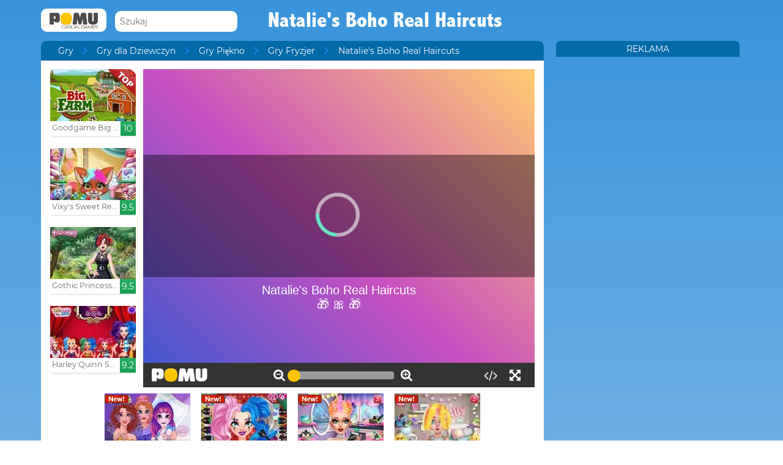

--- FILE ---
content_type: text/html; charset=UTF-8
request_url: https://www.pomu.pl/gra/natalies-boho-real-haircuts.html
body_size: 11292
content:
<!DOCTYPE html><!--[if lte IE 8]><html class="ie ie8" lang="pl"><![endif]--><!--[if gt IE 8]><html lang="pl"><![endif]--><!--[if !IE]><!--><html lang="pl"><!--<![endif]--><head>    <script type="application/javascript">        var GOOGLE_TAG_MANAGER_ENABLED=false;
    </script>    <script type="application/javascript">        var misdimensiones = {
            'tipopag': 'juego',
            'profundidad': 3,
            'categoria1': 'Gry dla Dziewczyn',
            'categoria2': 'Gry Piękno',
            'categoria3': 'Gry Fryzjer',
            'categoria4': undefined,
            'categoria5': undefined        };
    </script>        <meta http-equiv="X-UA-Compatible" content="IE=edge,chrome=1">    <meta charset="UTF-8">    <title>NATALIE'S BOHO REAL HAIRCUTS gra online | Gry POMU</title>    <meta name="viewport" content="width=device-width, initial-scale=1">    <meta name="keywords" content=""/><meta name="description" content="Graj Natalie&#039;s Boho Real Haircuts na pomu.pl. Można znaleźć więcej darmowych gier jak Natalie&#039;s Boho Real Haircuts wewnątrz Gry Fryzjer sekcja."/><meta property="og:title" content="Natalie&#039;s Boho Real Haircuts"/><meta property="og:description" content="Natalie chce być częścią trendu znanego jako &amp;quot;boho&amp;quot;, ale nie tylko z ubraniami, szczególnie wybierając fryzurę. Postanowił więc poddać się ekspertom, aby móc eksperymentować z jego włosami, sukienkami i innymi dodatkami, zawsze dostosowując je do &amp;quot;hippy&amp;quot; i artystycznych form &amp;quot;boho&amp;quot;."/><meta property="twitter:card" content="summary"/><meta property="twitter:title" content="Natalie&#039;s Boho Real Haircuts"/><meta property="twitter:description" content="Natalie chce być częścią trendu znanego jako &amp;quot;boho&amp;quot;, ale nie tylko z ubraniami, szczególnie wybierając fryzurę. Postanowił więc poddać się ekspertom, aby móc eksperymentować z jego włosami, sukienkami i innymi dodatkami, zawsze dostosowując je do &amp;quot;hippy&amp;quot; i artystycznych form &amp;quot;boho&amp;quot;."/><meta property="og:image" itemprop="image" content="https://www.pomu.pl/files/game/img_mobile/16608/Natalies-Boho-Real-Haircuts.jpg"/><meta property="twitter:image" itemprop="image" content="https://www.pomu.pl/files/game/img_mobile/16608/Natalies-Boho-Real-Haircuts.jpg"/>    <link href="/favicon.ico" type="image/x-icon" rel="icon"/><link href="/favicon.ico" type="image/x-icon" rel="shortcut icon"/>    <link href="//cdn.pomu.com" rel="dns-prefetch"/><link href="//cdn.pomu.es" rel="dns-prefetch"/>    <link rel="stylesheet" href="//cdn.pomu.es/public/css/desktop/app-d05c1a9195.min.css">    <link rel="stylesheet" type="text/css" href="/bower_components/cookieconsent/build/cookieconsent.min.css"/>            

        <link href="https://www.pomu.pl/gra/natalies-boho-real-haircuts.html" rel="canonical"/>    <link rel="alternate" hreflang="pl" href="https://www.pomu.pl/gra/natalies-boho-real-haircuts.html"/>        <link rel="alternate" hreflang="es" href="https://www.juegosjuegos.com/jugar-juego/natalies-boho-real-haircuts.html"/>        <link rel="alternate" hreflang="pt-BR" href="https://www.jogosjogos.com/jogar-jogo/natalies-boho-real-haircuts.html"/>        <link rel="alternate" hreflang="it" href="https://www.pomu.co.it/gioco/natalies-boho-real-haircuts.html"/>        <link rel="alternate" hreflang="x-default" href="https://www.pomu.com/game/natalies-boho-real-haircuts.html"/>        <link rel="alternate" hreflang="de" href="https://www.pomu.de/spiel/natalies-boho-real-haircuts.html"/>        <link rel="alternate" hreflang="fr" href="https://www.pomu.fr/jeu/natalies-boho-real-haircuts.html"/>        <link rel="alternate" hreflang="ja" href="https://www.pomu.jp/ゲームします/natalies-boho-real-haircuts.html"/>        <link rel="alternate" hreflang="nl" href="https://www.pomu.nl/spelen/natalies-boho-real-haircuts.html"/>        <link rel="alternate" hreflang="ru" href="https://www.pomu.ru/game/natalies-boho-real-haircuts.html"/>        <link rel="alternate" hreflang="da" href="https://www.pomu.dk/spille/natalies-boho-real-haircuts.html"/>        <link rel="alternate" hreflang="sv" href="https://www.pomu.se/spela/natalies-boho-real-haircuts.html"/>        <link rel="alternate" hreflang="cs" href="https://www.pomu.cz/hra/natalies-boho-real-haircuts.html"/>        <link rel="alternate" hreflang="hu" href="https://www.pomu.hu/játék/natalies-boho-real-haircuts.html"/>        <link rel="alternate" hreflang="ro" href="https://www.pomu.ro/joc/natalies-boho-real-haircuts.html"/>        <link rel="alternate" hreflang="sk" href="https://www.pomu.sk/hra/natalies-boho-real-haircuts.html"/>        <link rel="alternate" hreflang="vi-VN" href="https://www.pomu.vn/trò-chơi/natalies-boho-real-haircuts.html"/>        <link rel="alternate" hreflang="el" href="https://www.pomu.gr/παιχνίδι/natalies-boho-real-haircuts.html"/>        <link rel="alternate" hreflang="no" href="https://www.pomu.no/spille/natalies-boho-real-haircuts.html"/>        


    <link rel="preconnect" href="https://cdn.pomu.es" /><link rel="preconnect" href="https://adservice.google.com" /><link rel="preconnect" href="https://ajax.googleapis.com" /><link rel="preconnect" href="https://cdn.pomu.com" /><link rel="preconnect" href="https://p.typekit.net" /><link rel="preconnect" href="https://use.typekit.net" /><link rel="preconnect" href="https://securepubads.g.doubleclick.net" /><link rel="preconnect" href="https://www.google-analytics.com" /><link rel="preconnect" href="https://www.googletagservices.com" /><link rel="preconnect" href="https://www.google.com" /><link rel="preconnect" href="https://www.gstatic.com" /><link rel="preconnect" href="https://pagead2.googlesyndication.com" /><link rel="preconnect" href="https://connect.facebook.net" /><link rel="preconnect" href="https://imasdk.googleapis.com" /><link rel="preconnect" href="https://engine.pomu.com" /><link rel="preconnect" href="https://ads.pomu.com" /><script async src="https://securepubads.g.doubleclick.net/tag/js/gpt.js"></script><script>  var googletag = googletag || {};
  googletag.cmd = googletag.cmd || [];</script><script> try {
		 window.adtags = {}; googletag.cmd.push(function() { 
window.adtags['div-gpt-ad-1513762381700-0'] = googletag.defineSlot('/1043750/All_ATF_300x600', [300, 600], 'div-gpt-ad-1513762381700-0').addService(googletag.pubads()); window.adtags['div-gpt-ad-1513762381700-3'] = googletag.defineSlot('/1043750/JuegosJuegoscom_Games_LeftSide_120x600', [120, 600], 'div-gpt-ad-1513762381700-3').addService(googletag.pubads()); window.adtags['div-gpt-ad-1513762381700-4'] = googletag.defineSlot('/1043750/JuegosJuegoscom_Games_LeftSide_160x600', [160, 600], 'div-gpt-ad-1513762381700-4').addService(googletag.pubads()); window.adtags['div-gpt-ad-1513762381700-5'] = googletag.defineSlot('/1043750/JuegosJuegoscom_Games_LeftSide_300x600', [300, 600], 'div-gpt-ad-1513762381700-5').addService(googletag.pubads()); window.adtags['div-gpt-ad-1517240713959-0'] = googletag.defineSlot('/1043750/JuegosJuegos.com_Mobile_BTF_300x250', [300, 250], 'div-gpt-ad-1517240713959-0').addService(googletag.pubads()); window.adtags['div-gpt-ad-1601188002446-0'] = googletag.defineSlot('/1043750/728_superior', [728, 90], 'div-gpt-ad-1601188002446-0').addService(googletag.pubads()); googletag.pubads().setTargeting('secppal', ['19']); googletag.enableServices(); }); window.watchAds = { inactiveTime: 6000, maxReloads: 5, adsUnits: {'div-gpt-ad-1513762381700-0': 3000, 'div-gpt-ad-1513762381700-3': 3000, 'div-gpt-ad-1513762381700-4': 3000, 'div-gpt-ad-1517240713959-0': 3000, 'div-gpt-ad-1513762381700-5': 3000, 'div-gpt-ad-1601188002446-0': 3000} }
			} catch(error){
				console.error(error);
			}
		  function runAdTags() { var adtags = {}; 
adtags['div-gpt-ad-1513762381700-0'] = googletag.defineSlot('/1043750/All_ATF_300x600', [300, 600], 'div-gpt-ad-1513762381700-0').addService(googletag.pubads()); 
adtags['div-gpt-ad-1513762381700-3'] = googletag.defineSlot('/1043750/JuegosJuegoscom_Games_LeftSide_120x600', [120, 600], 'div-gpt-ad-1513762381700-3').addService(googletag.pubads()); adtags['div-gpt-ad-1513762381700-4'] = googletag.defineSlot('/1043750/JuegosJuegoscom_Games_LeftSide_160x600', [160, 600], 'div-gpt-ad-1513762381700-4').addService(googletag.pubads()); adtags['div-gpt-ad-1513762381700-5'] = googletag.defineSlot('/1043750/JuegosJuegoscom_Games_LeftSide_300x600', [300, 600], 'div-gpt-ad-1513762381700-5').addService(googletag.pubads()); 
adtags['div-gpt-ad-1517240713959-0'] = googletag.defineSlot('/1043750/JuegosJuegos.com_Mobile_BTF_300x250', [300, 250], 'div-gpt-ad-1517240713959-0').addService(googletag.pubads()); adtags['div-gpt-ad-1601188002446-0'] = googletag.defineSlot('/1043750/728_superior', [728, 90], 'div-gpt-ad-1601188002446-0').addService(googletag.pubads()); googletag.pubads().setTargeting('secppal', ['19']); googletag.enableServices(); return adtags; } </script>    <script type="application/ld+json">{
    "@context": "https://schema.org",
    "@type": "BreadcrumbList",
    "itemListElement": [
        {
            "@type": "ListItem",
            "position": 0,
            "item": {
                "@id": "https://www.pomu.pl/",
                "name": "Gry"
            }
        },
        {
            "@type": "ListItem",
            "position": 1,
            "item": {
                "@id": "https://www.pomu.pl/gry/salon-fryzjerski",
                "name": "Gry Fryzjer"
            }
        },
        {
            "@type": "ListItem",
            "position": 2,
            "item": {
                "@id": "https://www.pomu.pl/gra/natalies-boho-real-haircuts.html",
                "name": "Natalie's Boho Real Haircuts"
            }
        }
    ]
}</script><script type="application/ld+json">{
    "@context": "https://schema.org",
    "@type": "Game",
    "name" : "Natalie's Boho Real Haircuts",
        "genre":"Gry Fryzjer",
        "url":"https://www.pomu.pl/gra/natalies-boho-real-haircuts.html",
    "aggregateRating":{
        "ratingValue": 5.73,
        "ratingCount": 1,
        "reviewCount": 1,
        "worstRating": 0,
        "bestRating": 10
    }
}</script></head><body data-section="game-screen"
      class="GameBody" data-gameId="16608"><span id="top"></span><header class="Main">    <div class="Main-logo">        <div class="Main-logo-container">            <a href="https://www.pomu.pl/"><img src="//cdn.pomu.es/files/domain/logo/70/logo_pomu_header_2.png" width="107" height="38" alt=""/></a>        </div>    </div>    <div class="Main-search" id="Main-search">    </div>        <h1 class="sectionTitle"> Natalie's Boho Real Haircuts </h1>    
    </nav></header><div class="GameContainer">  
    <section class="GameScreen">        <div class="GameScreen-breadcrumb-listcontainer">            <div class="GameScreen-breadcrumb">                <ul><li class="first"><a href="https://www.pomu.pl/">Gry</a></li><li><a href="https://www.pomu.pl/gry/dla-dziewczyn">Gry dla Dziewczyn</a></li><li><a href="https://www.pomu.pl/gry/piękno">Gry Piękno</a></li><li><a href="https://www.pomu.pl/gry/salon-fryzjerski">Gry Fryzjer</a></li><li class="last">Natalie's Boho Real Haircuts</li></ul>            </div>        </div>        <section class="GameScreen-GameBox">            
            <div class="GameScreen-GameBox-related  GameScreen-GameBox-related--izquierda">                <ul>                            <li class="gameThumbnail hasVideo "
        title="Goodgame Big Farm">            <a href="https://www.pomu.pl/gra/goodgame-big-farm.html" >                <span class="gameThumbnail-tags">                                                                            </span>                                                        <picture>                        <source type="image/webp"
                        data-srcset="//cdn.pomu.es/files/game/img/2/bigfarm_goodgame_top_desktop@2x.webp 2x,
                                //cdn.pomu.es/files/game/img/2/bigfarm_goodgame_top_desktop.webp"
                        />                        <source
                        data-srcset="//cdn.pomu.es/files/game/img/2/bigfarm_goodgame_top_desktop@2x.jpg 2x,
                                //cdn.pomu.es/files/game/img/2/bigfarm_goodgame_top_desktop.jpg"
                        />                        <img src="//cdn.pomu.es/files/game/img/2/bigfarm_goodgame_top_desktop.jpg" data-src="//cdn.pomu.es/files/game/img/2/bigfarm_goodgame_top_desktop.jpg" width="140" height="105" alt="Goodgame Big Farm" class="lazyload"/>                    </picture>                                                   <video hidden preload="none" muted loop style="width: 140px" poster="//cdn.pomu.es/public/images/spinners/loading-136.svg">                        <source src="//cdn.pomu.es/files/game/video/2/Goodgame-Big-Farm.mp4" type="video/mp4" itemprop="contentUrl"/>                    </video>                                <div class="gameThumbnail-description  " >                    <p class="Game-title" title="Goodgame Big Farm"
                        itemprop="name">Goodgame Big Farm</p>                            <div class="gameThumbnail-quality gameThumbnail-quality--good">10</div>                </div>            </a>        </li>                <li class="gameThumbnail hasVideo "
        title="Vixy's Sweet Real Haircuts">            <a href="https://www.pomu.pl/gra/vixys-sweet-real-haircuts.html" >                <span class="gameThumbnail-tags">                                                                            </span>                                                        <picture>                        <source type="image/webp"
                        data-srcset="//cdn.pomu.es/files/game/img/15577/Vixys-Sweet-Real-Haircuts_desktop@2x.webp 2x,
                                //cdn.pomu.es/files/game/img/15577/Vixys-Sweet-Real-Haircuts_desktop.webp"
                        />                        <source
                        data-srcset="//cdn.pomu.es/files/game/img/15577/Vixys-Sweet-Real-Haircuts_desktop@2x.jpg 2x,
                                //cdn.pomu.es/files/game/img/15577/Vixys-Sweet-Real-Haircuts_desktop.jpg"
                        />                        <img src="//cdn.pomu.es/files/game/img/15577/Vixys-Sweet-Real-Haircuts_desktop.jpg" data-src="//cdn.pomu.es/files/game/img/15577/Vixys-Sweet-Real-Haircuts_desktop.jpg" width="140" height="105" alt="Vixy&#039;s Sweet Real Haircuts" class="lazyload"/>                    </picture>                                                   <video hidden preload="none" muted loop style="width: 140px" poster="//cdn.pomu.es/public/images/spinners/loading-136.svg">                        <source src="//cdn.pomu.es/files/game/video/15577/Vixys-Sweet-Real-Haircuts.mp4" type="video/mp4" itemprop="contentUrl"/>                    </video>                                <div class="gameThumbnail-description  " >                    <p class="Game-title" title="Vixy's Sweet Real Haircuts"
                        itemprop="name">Vixy's Sweet Real Haircuts</p>                            <div class="gameThumbnail-quality gameThumbnail-quality--good">9.5</div>                </div>            </a>        </li>                <li class="gameThumbnail hasVideo "
        title="Gothic Princess Real Haircuts">            <a href="https://www.pomu.pl/gra/gothic-princess-real-haircuts.html" >                <span class="gameThumbnail-tags">                                                                            </span>                                                        <picture>                        <source type="image/webp"
                        data-srcset="//cdn.pomu.es/files/game/img/17500/Gothic-Princess-Real-Haircuts_desktop@2x.webp 2x,
                                //cdn.pomu.es/files/game/img/17500/Gothic-Princess-Real-Haircuts_desktop.webp"
                        />                        <source
                        data-srcset="//cdn.pomu.es/files/game/img/17500/Gothic-Princess-Real-Haircuts_desktop@2x.jpg 2x,
                                //cdn.pomu.es/files/game/img/17500/Gothic-Princess-Real-Haircuts_desktop.jpg"
                        />                        <img src="//cdn.pomu.es/files/game/img/17500/Gothic-Princess-Real-Haircuts_desktop.jpg" data-src="//cdn.pomu.es/files/game/img/17500/Gothic-Princess-Real-Haircuts_desktop.jpg" width="140" height="105" alt="Gothic Princess Real Haircuts" class="lazyload"/>                    </picture>                                                   <video hidden preload="none" muted loop style="width: 140px" poster="//cdn.pomu.es/public/images/spinners/loading-136.svg">                        <source src="//cdn.pomu.es/files/game/video/17500/Gothic-Princess-Real-Haircuts.mp4" type="video/mp4" itemprop="contentUrl"/>                    </video>                                <div class="gameThumbnail-description  " >                    <p class="Game-title" title="Gothic Princess Real Haircuts"
                        itemprop="name">Gothic Princess Real Haircuts</p>                            <div class="gameThumbnail-quality gameThumbnail-quality--good">9.5</div>                </div>            </a>        </li>                <li class="gameThumbnail hasVideo "
        title="Harley Quinn Secret Mission">            <a href="https://www.pomu.pl/gra/harley-quinn-secret-mission.html" >                <span class="gameThumbnail-tags">                                                                            </span>                                                        <picture>                        <source type="image/webp"
                        data-srcset="//cdn.pomu.es/files/game/img/17806/Harley-Quinn-Secret-Mission_desktop@2x.webp 2x,
                                //cdn.pomu.es/files/game/img/17806/Harley-Quinn-Secret-Mission_desktop.webp"
                        />                        <source
                        data-srcset="//cdn.pomu.es/files/game/img/17806/Harley-Quinn-Secret-Mission_desktop@2x.jpg 2x,
                                //cdn.pomu.es/files/game/img/17806/Harley-Quinn-Secret-Mission_desktop.jpg"
                        />                        <img src="//cdn.pomu.es/files/game/img/17806/Harley-Quinn-Secret-Mission_desktop.jpg" data-src="//cdn.pomu.es/files/game/img/17806/Harley-Quinn-Secret-Mission_desktop.jpg" width="140" height="105" alt="Harley Quinn Secret Mission" class="lazyload"/>                    </picture>                                                   <video hidden preload="none" muted loop style="width: 140px" poster="//cdn.pomu.es/public/images/spinners/loading-136.svg">                        <source src="//cdn.pomu.es/files/game/video/17806/Harley-Quinn-Secret-Mission.mp4" type="video/mp4" itemprop="contentUrl"/>                    </video>                                <div class="gameThumbnail-description  " >                    <p class="Game-title" title="Harley Quinn Secret Mission"
                        itemprop="name">Harley Quinn Secret Mission</p>                            <div class="gameThumbnail-quality gameThumbnail-quality--good">9.2</div>                </div>            </a>        </li>                        </ul>            </div>            <div id="gameContainer" class="GameScreen-GameBox-Play" style="height: 520px; width:640px">                <section class="loading pre-ad">                    <div class="loading-container">                                             <img src="/public/images/logo_pomu_cargando.png">                        <div class="loader">                            <span class="dot dot_1"></span>                            <span class="dot dot_2"></span>                            <span class="dot dot_3"></span>                            <span class="dot dot_4"></span>                        </div>                        <span>Ładowanie gry...</span>                    </div>                </section>            </div>            <div class="GameScreen-GameBox-related  GameScreen-GameBox-related--derecha GameScreen-GameBox-related--derecha-saga">              
                <ul>                            <li class="gameThumbnail hasVideo "
        title="Princess Bff Beauty Salon">            <a href="https://www.pomu.pl/gra/princess-bff-beauty-salon.html" >                <span class="gameThumbnail-tags">                                                                <div class="gameThumbnail-status gameThumbnail-status--new s_new"></div>                                    </span>                                                        <picture>                        <source type="image/webp"
                        data-srcset="//cdn.pomu.es/files/game/img/17459/Princess-Bff-Beauty-Salon_desktop@2x.webp 2x,
                                //cdn.pomu.es/files/game/img/17459/Princess-Bff-Beauty-Salon_desktop.webp"
                        />                        <source
                        data-srcset="//cdn.pomu.es/files/game/img/17459/Princess-Bff-Beauty-Salon_desktop@2x.jpg 2x,
                                //cdn.pomu.es/files/game/img/17459/Princess-Bff-Beauty-Salon_desktop.jpg"
                        />                        <img src="//cdn.pomu.es/files/game/img/17459/Princess-Bff-Beauty-Salon_desktop.jpg" data-src="//cdn.pomu.es/files/game/img/17459/Princess-Bff-Beauty-Salon_desktop.jpg" width="140" height="105" alt="Princess Bff Beauty Salon" class="lazyload"/>                    </picture>                                                   <video hidden preload="none" muted loop style="width: 140px" poster="//cdn.pomu.es/public/images/spinners/loading-136.svg">                        <source src="//cdn.pomu.es/files/game/video/17459/Princess-Bff-Beauty-Salon.mp4" type="video/mp4" itemprop="contentUrl"/>                    </video>                                <div class="gameThumbnail-description  " >                    <p class="Game-title" title="Princess Bff Beauty Salon"
                        itemprop="name">Princess Bff Beauty Salon</p>                            <div class="gameThumbnail-quality gameThumbnail-quality--good">9.2</div>                </div>            </a>        </li>                <li class="gameThumbnail hasVideo "
        title="Harley Quinn Villain Princess">            <a href="https://www.pomu.pl/gra/harley-quinn-villain-princess.html" >                <span class="gameThumbnail-tags">                                                                <div class="gameThumbnail-status gameThumbnail-status--new s_new"></div>                                    </span>                                                        <picture>                        <source type="image/webp"
                        data-srcset="//cdn.pomu.es/files/game/img/16308/Harley-Quinn-Villain-Princess_desktop@2x.webp 2x,
                                //cdn.pomu.es/files/game/img/16308/Harley-Quinn-Villain-Princess_desktop.webp"
                        />                        <source
                        data-srcset="//cdn.pomu.es/files/game/img/16308/Harley-Quinn-Villain-Princess_desktop@2x.jpg 2x,
                                //cdn.pomu.es/files/game/img/16308/Harley-Quinn-Villain-Princess_desktop.jpg"
                        />                        <img src="//cdn.pomu.es/files/game/img/16308/Harley-Quinn-Villain-Princess_desktop.jpg" data-src="//cdn.pomu.es/files/game/img/16308/Harley-Quinn-Villain-Princess_desktop.jpg" width="140" height="105" alt="Harley Quinn Villain Princess" class="lazyload"/>                    </picture>                                                   <video hidden preload="none" muted loop style="width: 140px" poster="//cdn.pomu.es/public/images/spinners/loading-136.svg">                        <source src="//cdn.pomu.es/files/game/video/16308/Harley-Quinn-Villain-Princess.mp4" type="video/mp4" itemprop="contentUrl"/>                    </video>                                <div class="gameThumbnail-description  " >                    <p class="Game-title" title="Harley Quinn Villain Princess"
                        itemprop="name">Harley Quinn Villain Princess</p>                            <div class="gameThumbnail-quality gameThumbnail-quality--good">9.2</div>                </div>            </a>        </li>                <li class="gameThumbnail hasVideo "
        title="Audrey's Glamorous Real Haircuts">            <a href="https://www.pomu.pl/gra/audreys-glamorous-real-haircuts.html" >                <span class="gameThumbnail-tags">                                                                <div class="gameThumbnail-status gameThumbnail-status--new s_new"></div>                                    </span>                                                        <picture>                        <source type="image/webp"
                        data-srcset="//cdn.pomu.es/files/game/img/14720/Audreys-Glamorous-Real-Haircuts_desktop@2x.webp 2x,
                                //cdn.pomu.es/files/game/img/14720/Audreys-Glamorous-Real-Haircuts_desktop.webp"
                        />                        <source
                        data-srcset="//cdn.pomu.es/files/game/img/14720/Audreys-Glamorous-Real-Haircuts_desktop@2x.jpg 2x,
                                //cdn.pomu.es/files/game/img/14720/Audreys-Glamorous-Real-Haircuts_desktop.jpg"
                        />                        <img src="//cdn.pomu.es/files/game/img/14720/Audreys-Glamorous-Real-Haircuts_desktop.jpg" data-src="//cdn.pomu.es/files/game/img/14720/Audreys-Glamorous-Real-Haircuts_desktop.jpg" width="140" height="105" alt="Audrey&#039;s Glamorous Real Haircuts" class="lazyload"/>                    </picture>                                                   <video hidden preload="none" muted loop style="width: 140px" poster="//cdn.pomu.es/public/images/spinners/loading-136.svg">                        <source src="//cdn.pomu.es/files/game/video/14720/Audreys-Glamorous-Real-Haircuts.mp4" type="video/mp4" itemprop="contentUrl"/>                    </video>                                <div class="gameThumbnail-description  " >                    <p class="Game-title" title="Audrey's Glamorous Real Haircuts"
                        itemprop="name">Audrey's Glamorous Real Hai...</p>                            <div class="gameThumbnail-quality gameThumbnail-quality--good">9.2</div>                </div>            </a>        </li>                <li class="gameThumbnail hasVideo "
        title="Moody Ally Real Haircuts">            <a href="https://www.pomu.pl/gra/moody-ally-real-haircuts.html" >                <span class="gameThumbnail-tags">                                                                <div class="gameThumbnail-status gameThumbnail-status--new s_new"></div>                                    </span>                                                        <picture>                        <source type="image/webp"
                        data-srcset="//cdn.pomu.es/files/game/img/15659/Moody-Ally-Real-Haircuts_desktop@2x.webp 2x,
                                //cdn.pomu.es/files/game/img/15659/Moody-Ally-Real-Haircuts_desktop.webp"
                        />                        <source
                        data-srcset="//cdn.pomu.es/files/game/img/15659/Moody-Ally-Real-Haircuts_desktop@2x.jpg 2x,
                                //cdn.pomu.es/files/game/img/15659/Moody-Ally-Real-Haircuts_desktop.jpg"
                        />                        <img src="//cdn.pomu.es/files/game/img/15659/Moody-Ally-Real-Haircuts_desktop.jpg" data-src="//cdn.pomu.es/files/game/img/15659/Moody-Ally-Real-Haircuts_desktop.jpg" width="140" height="105" alt="Moody Ally Real Haircuts" class="lazyload"/>                    </picture>                                                   <video hidden preload="none" muted loop style="width: 140px" poster="//cdn.pomu.es/public/images/spinners/loading-136.svg">                        <source src="//cdn.pomu.es/files/game/video/15659/Moody-Ally-Real-Haircuts.mp4" type="video/mp4" itemprop="contentUrl"/>                    </video>                                <div class="gameThumbnail-description  " >                    <p class="Game-title" title="Moody Ally Real Haircuts"
                        itemprop="name">Moody Ally Real Haircuts</p>                            <div class="gameThumbnail-quality gameThumbnail-quality--good">9.1</div>                </div>            </a>        </li>                        </ul>            </div>            
        </section>        <section class="Anuncio" id="anuncioBajoJuego">        </section>        <section class="GameScreen-other">  
        
            <div class="Games-top Games-top--related">                <ul class="Games-lista-top">                            <li class="gameThumbnail hasVideo "
        title="Hair Do Design">            <a href="https://www.pomu.pl/gra/hair-do-design.html" >                <span class="gameThumbnail-tags">                                                                            </span>                                                        <picture>                        <source type="image/webp"
                        data-srcset="//cdn.pomu.es/files/game/img/13935/Hair-Do-Design_desktop@2x.webp 2x,
                                //cdn.pomu.es/files/game/img/13935/Hair-Do-Design_desktop.webp"
                        />                        <source
                        data-srcset="//cdn.pomu.es/files/game/img/13935/Hair-Do-Design_desktop@2x.jpg 2x,
                                //cdn.pomu.es/files/game/img/13935/Hair-Do-Design_desktop.jpg"
                        />                        <img src="//cdn.pomu.es/public/images/spinners/loading-136.svg" data-src="//cdn.pomu.es/files/game/img/13935/Hair-Do-Design_desktop.jpg" width="140" height="105" alt="Hair Do Design" class="lazyload"/>                    </picture>                                                   <video hidden preload="none" muted loop style="width: 140px" poster="//cdn.pomu.es/public/images/spinners/loading-136.svg">                        <source src="//cdn.pomu.es/files/game/video/13935/Hair-Do-Design.mp4" type="video/mp4" itemprop="contentUrl"/>                    </video>                                <div class="gameThumbnail-description  " >                    <p class="Game-title" title="Hair Do Design"
                        itemprop="name">Hair Do Design</p>                            <div class="gameThumbnail-quality gameThumbnail-quality--good">9</div>                </div>            </a>        </li>                <li class="gameThumbnail hasVideo "
        title="Disney Princesses Makeover Salon">            <a href="https://www.pomu.pl/gra/disney-princesses-makeover-salon.html" >                <span class="gameThumbnail-tags">                                                                            </span>                                                        <picture>                        <source type="image/webp"
                        data-srcset="//cdn.pomu.es/files/game/img/17348/Disney-Princesses-Makeover-Salon_desktop@2x.webp 2x,
                                //cdn.pomu.es/files/game/img/17348/Disney-Princesses-Makeover-Salon_desktop.webp"
                        />                        <source
                        data-srcset="//cdn.pomu.es/files/game/img/17348/Disney-Princesses-Makeover-Salon_desktop@2x.jpg 2x,
                                //cdn.pomu.es/files/game/img/17348/Disney-Princesses-Makeover-Salon_desktop.jpg"
                        />                        <img src="//cdn.pomu.es/public/images/spinners/loading-136.svg" data-src="//cdn.pomu.es/files/game/img/17348/Disney-Princesses-Makeover-Salon_desktop.jpg" width="140" height="105" alt="Disney Princesses Makeover Salon" class="lazyload"/>                    </picture>                                                   <video hidden preload="none" muted loop style="width: 140px" poster="//cdn.pomu.es/public/images/spinners/loading-136.svg">                        <source src="//cdn.pomu.es/files/game/video/17348/Disney-Princesses-Makeover-Salon.mp4" type="video/mp4" itemprop="contentUrl"/>                    </video>                                <div class="gameThumbnail-description  " >                    <p class="Game-title" title="Disney Princesses Makeover Salon"
                        itemprop="name">Disney Princesses Makeover ...</p>                            <div class="gameThumbnail-quality gameThumbnail-quality--medium">8.9</div>                </div>            </a>        </li>                <li class="gameThumbnail hasVideo "
        title="Annie Wedding Hairstyle">            <a href="https://www.pomu.pl/gra/annie-wedding-hairstyle.html" >                <span class="gameThumbnail-tags">                                                                            </span>                                                        <picture>                        <source type="image/webp"
                        data-srcset="//cdn.pomu.es/files/game/img/19117/Annie-Wedding-Hairstyle_desktop@2x.webp 2x,
                                //cdn.pomu.es/files/game/img/19117/Annie-Wedding-Hairstyle_desktop.webp"
                        />                        <source
                        data-srcset="//cdn.pomu.es/files/game/img/19117/Annie-Wedding-Hairstyle_desktop@2x.jpg 2x,
                                //cdn.pomu.es/files/game/img/19117/Annie-Wedding-Hairstyle_desktop.jpg"
                        />                        <img src="//cdn.pomu.es/public/images/spinners/loading-136.svg" data-src="//cdn.pomu.es/files/game/img/19117/Annie-Wedding-Hairstyle_desktop.jpg" width="140" height="105" alt="Annie Wedding Hairstyle" class="lazyload"/>                    </picture>                                                   <video hidden preload="none" muted loop style="width: 140px" poster="//cdn.pomu.es/public/images/spinners/loading-136.svg">                        <source src="//cdn.pomu.es/files/game/video/19117/Annie-Wedding-Hairstyle.mp4" type="video/mp4" itemprop="contentUrl"/>                    </video>                                <div class="gameThumbnail-description  " >                    <p class="Game-title" title="Annie Wedding Hairstyle"
                        itemprop="name">Annie Wedding Hairstyle</p>                            <div class="gameThumbnail-quality gameThumbnail-quality--medium">8.8</div>                </div>            </a>        </li>                <li class="gameThumbnail hasVideo "
        title="A New Beginning, From Sad to Fab">            <a href="https://www.pomu.pl/gra/a-new-beginning-from-sad-to-fab.html" >                <span class="gameThumbnail-tags">                                                                            </span>                                                        <picture>                        <source type="image/webp"
                        data-srcset="//cdn.pomu.es/files/game/img/15895/A-New-Beginning-From-Sad-To-Fab_desktop@2x.webp 2x,
                                //cdn.pomu.es/files/game/img/15895/A-New-Beginning-From-Sad-To-Fab_desktop.webp"
                        />                        <source
                        data-srcset="//cdn.pomu.es/files/game/img/15895/A-New-Beginning-From-Sad-To-Fab_desktop@2x.jpg 2x,
                                //cdn.pomu.es/files/game/img/15895/A-New-Beginning-From-Sad-To-Fab_desktop.jpg"
                        />                        <img src="//cdn.pomu.es/public/images/spinners/loading-136.svg" data-src="//cdn.pomu.es/files/game/img/15895/A-New-Beginning-From-Sad-To-Fab_desktop.jpg" width="140" height="105" alt="A New Beginning, From Sad to Fab" class="lazyload"/>                    </picture>                                                   <video hidden preload="none" muted loop style="width: 140px" poster="//cdn.pomu.es/public/images/spinners/loading-136.svg">                        <source src="//cdn.pomu.es/files/game/video/15895/A-New-Beginning-From-Sad-To-Fab.mp4" type="video/mp4" itemprop="contentUrl"/>                    </video>                                <div class="gameThumbnail-description  " >                    <p class="Game-title" title="A New Beginning, From Sad to Fab"
                        itemprop="name">A New Beginning, From Sad t...</p>                            <div class="gameThumbnail-quality gameThumbnail-quality--medium">8.8</div>                </div>            </a>        </li>                <li class="gameThumbnail hasVideo "
        title="Ariel Real Haircuts">            <a href="https://www.pomu.pl/gra/ariel-real-haircuts.html" >                <span class="gameThumbnail-tags">                                                                            </span>                                                        <picture>                        <source type="image/webp"
                        data-srcset="//cdn.pomu.es/files/game/img/7666/Ariel-Real-Haircuts_desktop@2x.webp 2x,
                                //cdn.pomu.es/files/game/img/7666/Ariel-Real-Haircuts_desktop.webp"
                        />                        <source
                        data-srcset="//cdn.pomu.es/files/game/img/7666/Ariel-Real-Haircuts_desktop@2x.jpg 2x,
                                //cdn.pomu.es/files/game/img/7666/Ariel-Real-Haircuts_desktop.jpg"
                        />                        <img src="//cdn.pomu.es/public/images/spinners/loading-136.svg" data-src="//cdn.pomu.es/files/game/img/7666/Ariel-Real-Haircuts_desktop.jpg" width="140" height="105" alt="Ariel Real Haircuts" class="lazyload"/>                    </picture>                                                   <video hidden preload="none" muted loop style="width: 140px" poster="//cdn.pomu.es/public/images/spinners/loading-136.svg">                        <source src="//cdn.pomu.es/files/game/video/7666/Ariel-Real-Haircuts.mp4" type="video/mp4" itemprop="contentUrl"/>                    </video>                                <div class="gameThumbnail-description  " >                    <p class="Game-title" title="Ariel Real Haircuts"
                        itemprop="name">Ariel Real Haircuts</p>                            <div class="gameThumbnail-quality gameThumbnail-quality--medium">8.7</div>                </div>            </a>        </li>                <li class="gameThumbnail hasVideo "
        title="Hailey´s Fabulous Hairstyle Challenge">            <a href="https://www.pomu.pl/gra/haileys-fabulous-hairstyle-challenge.html" >                <span class="gameThumbnail-tags">                                                                <div class="gameThumbnail-status gameThumbnail-status--new s_new"></div>                                    </span>                                                        <picture>                        <source type="image/webp"
                        data-srcset="//cdn.pomu.es/files/game/img/19483/haileys-fabulous-hairstyle-challenge_desktop@2x.webp 2x,
                                //cdn.pomu.es/files/game/img/19483/haileys-fabulous-hairstyle-challenge_desktop.webp"
                        />                        <source
                        data-srcset="//cdn.pomu.es/files/game/img/19483/haileys-fabulous-hairstyle-challenge_desktop@2x.jpg 2x,
                                //cdn.pomu.es/files/game/img/19483/haileys-fabulous-hairstyle-challenge_desktop.jpg"
                        />                        <img src="//cdn.pomu.es/public/images/spinners/loading-136.svg" data-src="//cdn.pomu.es/files/game/img/19483/haileys-fabulous-hairstyle-challenge_desktop.jpg" width="140" height="105" alt="Hailey´s Fabulous Hairstyle Challenge" class="lazyload"/>                    </picture>                                                   <video hidden preload="none" muted loop style="width: 140px" poster="//cdn.pomu.es/public/images/spinners/loading-136.svg">                        <source src="//cdn.pomu.es/files/game/video/19483/haileys-fabulous-hairstyle-challenge.mp4" type="video/mp4" itemprop="contentUrl"/>                    </video>                                <div class="gameThumbnail-description  " >                    <p class="Game-title" title="Hailey´s Fabulous Hairstyle Challenge"
                        itemprop="name">Hailey´s Fabulous Hairstyle...</p>                            <div class="gameThumbnail-quality gameThumbnail-quality--medium">8.7</div>                </div>            </a>        </li>                        </ul>            </div>            
            <nav class="Games-categorylist Games-categorylist--three js-bottom-categories">                            </nav>            
            <section class="Games-top">                <ul class="Games-lista-top">                            <li class="gameThumbnail hasVideo "
        title="Frozen Elsa Hexagon Puzzle">            <a href="https://www.pomu.pl/gra/frozen-elsa-hexagon-puzzle.html" >                <span class="gameThumbnail-tags">                                                                            </span>                                                        <picture>                        <source type="image/webp"
                        data-srcset="//cdn.pomu.es/files/game/img/14219/Frozen-Elsa-Hexagon-Puzzle_desktop@2x.webp 2x,
                                //cdn.pomu.es/files/game/img/14219/Frozen-Elsa-Hexagon-Puzzle_desktop.webp"
                        />                        <source
                        data-srcset="//cdn.pomu.es/files/game/img/14219/Frozen-Elsa-Hexagon-Puzzle_desktop@2x.jpg 2x,
                                //cdn.pomu.es/files/game/img/14219/Frozen-Elsa-Hexagon-Puzzle_desktop.jpg"
                        />                        <img src="//cdn.pomu.es/public/images/spinners/loading-136.svg" data-src="//cdn.pomu.es/files/game/img/14219/Frozen-Elsa-Hexagon-Puzzle_desktop.jpg" width="140" height="105" alt="Frozen Elsa Hexagon Puzzle" class="lazyload"/>                    </picture>                                                   <video hidden preload="none" muted loop style="width: 140px" poster="//cdn.pomu.es/public/images/spinners/loading-136.svg">                        <source src="//cdn.pomu.es/files/game/video/14219/Frozen-Elsa-Hexagon-Puzzle.mp4" type="video/mp4" itemprop="contentUrl"/>                    </video>                                <div class="gameThumbnail-description  " >                    <p class="Game-title" title="Frozen Elsa Hexagon Puzzle"
                        itemprop="name">Frozen Elsa Hexagon Puzzle</p>                            <div class="gameThumbnail-quality gameThumbnail-quality--good">9.9</div>                </div>            </a>        </li>                <li class="gameThumbnail hasVideo "
        title="Family Relics">            <a href="https://www.pomu.pl/gra/family-relics.html" >                <span class="gameThumbnail-tags">                                                                            </span>                                                        <picture>                        <source type="image/webp"
                        data-srcset="//cdn.pomu.es/files/game/img/19332/family-relics_desktop@2x.webp 2x,
                                //cdn.pomu.es/files/game/img/19332/family-relics_desktop.webp"
                        />                        <source
                        data-srcset="//cdn.pomu.es/files/game/img/19332/family-relics_desktop@2x.jpg 2x,
                                //cdn.pomu.es/files/game/img/19332/family-relics_desktop.jpg"
                        />                        <img src="//cdn.pomu.es/public/images/spinners/loading-136.svg" data-src="//cdn.pomu.es/files/game/img/19332/family-relics_desktop.jpg" width="140" height="105" alt="Family Relics" class="lazyload"/>                    </picture>                                                   <video hidden preload="none" muted loop style="width: 140px" poster="//cdn.pomu.es/public/images/spinners/loading-136.svg">                        <source src="//cdn.pomu.es/files/game/video/19332/family-relics.mp4" type="video/mp4" itemprop="contentUrl"/>                    </video>                                <div class="gameThumbnail-description  " >                    <p class="Game-title" title="Family Relics"
                        itemprop="name">Family Relics</p>                            <div class="gameThumbnail-quality gameThumbnail-quality--good">9.9</div>                </div>            </a>        </li>                <li class="gameThumbnail hasVideo "
        title="Orange Ranch">            <a href="https://www.pomu.pl/gra/orange-ranch.html" >                <span class="gameThumbnail-tags">                                                                            </span>                                                        <picture>                        <source type="image/webp"
                        data-srcset="//cdn.pomu.es/files/game/img/16154/Orange-Ranch_desktop@2x.webp 2x,
                                //cdn.pomu.es/files/game/img/16154/Orange-Ranch_desktop.webp"
                        />                        <source
                        data-srcset="//cdn.pomu.es/files/game/img/16154/Orange-Ranch_desktop@2x.jpg 2x,
                                //cdn.pomu.es/files/game/img/16154/Orange-Ranch_desktop.jpg"
                        />                        <img src="//cdn.pomu.es/public/images/spinners/loading-136.svg" data-src="//cdn.pomu.es/files/game/img/16154/Orange-Ranch_desktop.jpg" width="140" height="105" alt="Orange Ranch" class="lazyload"/>                    </picture>                                                   <video hidden preload="none" muted loop style="width: 140px" poster="//cdn.pomu.es/public/images/spinners/loading-136.svg">                        <source src="//cdn.pomu.es/files/game/video/16154/Orange-Ranch.mp4" type="video/mp4" itemprop="contentUrl"/>                    </video>                                <div class="gameThumbnail-description  " >                    <p class="Game-title" title="Orange Ranch"
                        itemprop="name">Orange Ranch</p>                            <div class="gameThumbnail-quality gameThumbnail-quality--good">9.8</div>                </div>            </a>        </li>                <li class="gameThumbnail hasVideo "
        title="Blocky Farm">            <a href="https://www.pomu.pl/gra/blocky-farm.html" >                <span class="gameThumbnail-tags">                                                                            </span>                                                        <picture>                        <source type="image/webp"
                        data-srcset="//cdn.pomu.es/files/game/img/18460/Blocky-Farm_desktop@2x.webp 2x,
                                //cdn.pomu.es/files/game/img/18460/Blocky-Farm_desktop.webp"
                        />                        <source
                        data-srcset="//cdn.pomu.es/files/game/img/18460/Blocky-Farm_desktop@2x.jpg 2x,
                                //cdn.pomu.es/files/game/img/18460/Blocky-Farm_desktop.jpg"
                        />                        <img src="//cdn.pomu.es/public/images/spinners/loading-136.svg" data-src="//cdn.pomu.es/files/game/img/18460/Blocky-Farm_desktop.jpg" width="140" height="105" alt="Blocky Farm" class="lazyload"/>                    </picture>                                                   <video hidden preload="none" muted loop style="width: 140px" poster="//cdn.pomu.es/public/images/spinners/loading-136.svg">                        <source src="//cdn.pomu.es/files/game/video/18460/Blocky-Farm.mp4" type="video/mp4" itemprop="contentUrl"/>                    </video>                                <div class="gameThumbnail-description  " >                    <p class="Game-title" title="Blocky Farm"
                        itemprop="name">Blocky Farm</p>                            <div class="gameThumbnail-quality gameThumbnail-quality--good">9.8</div>                </div>            </a>        </li>                <li class="gameThumbnail hasVideo "
        title="Fairyland Merge and Magic">            <a href="https://www.pomu.pl/gra/fairyland-merge-and-magic.html" >                <span class="gameThumbnail-tags">                                                                            </span>                                                        <picture>                        <source type="image/webp"
                        data-srcset="//cdn.pomu.es/files/game/img/19490/fairyland-merge-and-magic_desktop@2x.webp 2x,
                                //cdn.pomu.es/files/game/img/19490/fairyland-merge-and-magic_desktop.webp"
                        />                        <source
                        data-srcset="//cdn.pomu.es/files/game/img/19490/fairyland-merge-and-magic_desktop@2x.jpg 2x,
                                //cdn.pomu.es/files/game/img/19490/fairyland-merge-and-magic_desktop.jpg"
                        />                        <img src="//cdn.pomu.es/public/images/spinners/loading-136.svg" data-src="//cdn.pomu.es/files/game/img/19490/fairyland-merge-and-magic_desktop.jpg" width="140" height="105" alt="Fairyland Merge and Magic" class="lazyload"/>                    </picture>                                                   <video hidden preload="none" muted loop style="width: 140px" poster="//cdn.pomu.es/public/images/spinners/loading-136.svg">                        <source src="//cdn.pomu.es/files/game/video/19490/fairyland-merge-and-magic.mp4" type="video/mp4" itemprop="contentUrl"/>                    </video>                                <div class="gameThumbnail-description  " >                    <p class="Game-title" title="Fairyland Merge and Magic"
                        itemprop="name">Fairyland Merge and Magic</p>                            <div class="gameThumbnail-quality gameThumbnail-quality--good">9.8</div>                </div>            </a>        </li>                <li class="gameThumbnail hasVideo "
        title="Unicorns Birthday Surprise">            <a href="https://www.pomu.pl/gra/unicorns-birthday-surprise.html" >                <span class="gameThumbnail-tags">                                                                            </span>                                                        <picture>                        <source type="image/webp"
                        data-srcset="//cdn.pomu.es/files/game/img/19327/unicorns-birthday-surprise_desktop@2x.webp 2x,
                                //cdn.pomu.es/files/game/img/19327/unicorns-birthday-surprise_desktop.webp"
                        />                        <source
                        data-srcset="//cdn.pomu.es/files/game/img/19327/unicorns-birthday-surprise_desktop@2x.jpg 2x,
                                //cdn.pomu.es/files/game/img/19327/unicorns-birthday-surprise_desktop.jpg"
                        />                        <img src="//cdn.pomu.es/public/images/spinners/loading-136.svg" data-src="//cdn.pomu.es/files/game/img/19327/unicorns-birthday-surprise_desktop.jpg" width="140" height="105" alt="Unicorns Birthday Surprise" class="lazyload"/>                    </picture>                                                   <video hidden preload="none" muted loop style="width: 140px" poster="//cdn.pomu.es/public/images/spinners/loading-136.svg">                        <source src="//cdn.pomu.es/files/game/video/19327/unicorns-birthday-surprise.mp4" type="video/mp4" itemprop="contentUrl"/>                    </video>                                <div class="gameThumbnail-description  " >                    <p class="Game-title" title="Unicorns Birthday Surprise"
                        itemprop="name">Unicorns Birthday Surprise</p>                            <div class="gameThumbnail-quality gameThumbnail-quality--good">9.7</div>                </div>            </a>        </li>                        </ul>            </section>            <section class="Games-top">                <ul class="Games-lista-top" style="max-height: 250px;">                            <li class="gameThumbnail hasVideo "
        title="Conflict of Nations : Modern War">            <a href="https://www.pomu.pl/gra/conflict-of-nations-modern-war.html" >                <span class="gameThumbnail-tags">                                                                            </span>                                                        <picture>                        <source type="image/webp"
                        data-srcset="//cdn.pomu.es/files/game/img/14685/WWIII_conflict_of_nations_desktop@2x.webp 2x,
                                //cdn.pomu.es/files/game/img/14685/WWIII_conflict_of_nations_desktop.webp"
                        />                        <source
                        data-srcset="//cdn.pomu.es/files/game/img/14685/WWIII_conflict_of_nations_desktop@2x.jpg 2x,
                                //cdn.pomu.es/files/game/img/14685/WWIII_conflict_of_nations_desktop.jpg"
                        />                        <img src="//cdn.pomu.es/public/images/spinners/loading-136.svg" data-src="//cdn.pomu.es/files/game/img/14685/WWIII_conflict_of_nations_desktop.jpg" width="140" height="105" alt="Conflict of Nations : Modern War" class="lazyload"/>                    </picture>                                                   <video hidden preload="none" muted loop style="width: 140px" poster="//cdn.pomu.es/public/images/spinners/loading-136.svg">                        <source src="//cdn.pomu.es/files/game/video/14685/Conflict-Of-Nations-Modern-War.mp4" type="video/mp4" itemprop="contentUrl"/>                    </video>                                <div class="gameThumbnail-description  " >                    <p class="Game-title" title="Conflict of Nations : Modern War"
                        itemprop="name">Conflict of Nations : Moder...</p>                            <div class="gameThumbnail-quality gameThumbnail-quality--good">10</div>                </div>            </a>        </li>                <li class="gameThumbnail hasVideo "
        title="Battle for the Galaxy">            <a href="https://www.pomu.pl/gra/battle-for-the-galaxy.html" >                <span class="gameThumbnail-tags">                                                            <span style="display: block;" class="gameThumbnail-saga s_saga">1</span>                </span>                                                        <picture>                        <source type="image/webp"
                        data-srcset="//cdn.pomu.es/files/game/img/14605/bftg_desktop@2x.webp 2x,
                                //cdn.pomu.es/files/game/img/14605/bftg_desktop.webp"
                        />                        <source
                        data-srcset="//cdn.pomu.es/files/game/img/14605/bftg_desktop@2x.jpg 2x,
                                //cdn.pomu.es/files/game/img/14605/bftg_desktop.jpg"
                        />                        <img src="//cdn.pomu.es/public/images/spinners/loading-136.svg" data-src="//cdn.pomu.es/files/game/img/14605/bftg_desktop.jpg" width="140" height="105" alt="Battle for the Galaxy" class="lazyload"/>                    </picture>                                                   <video hidden preload="none" muted loop style="width: 140px" poster="//cdn.pomu.es/public/images/spinners/loading-136.svg">                        <source src="//cdn.pomu.es/files/game/video/14605/Battle-For-The-Galaxy_.mp4" type="video/mp4" itemprop="contentUrl"/>                    </video>                                <div class="gameThumbnail-description  " >                    <p class="Game-title" title="Battle for the Galaxy"
                        itemprop="name">Battle for the Galaxy</p>                            <div class="gameThumbnail-quality gameThumbnail-quality--good">10</div>                </div>            </a>        </li>                <li class="gameThumbnail hasVideo "
        title="Balls vs Zombies">            <a href="https://www.pomu.pl/gra/balls-vs-zombies.html" >                <span class="gameThumbnail-tags">                                                                            </span>                                                        <picture>                        <source type="image/webp"
                        data-srcset="//cdn.pomu.es/files/game/img/16404/Balls-Vs-Zombies_desktop@2x.webp 2x,
                                //cdn.pomu.es/files/game/img/16404/Balls-Vs-Zombies_desktop.webp"
                        />                        <source
                        data-srcset="//cdn.pomu.es/files/game/img/16404/Balls-Vs-Zombies_desktop@2x.jpg 2x,
                                //cdn.pomu.es/files/game/img/16404/Balls-Vs-Zombies_desktop.jpg"
                        />                        <img src="//cdn.pomu.es/public/images/spinners/loading-136.svg" data-src="//cdn.pomu.es/files/game/img/16404/Balls-Vs-Zombies_desktop.jpg" width="140" height="105" alt="Balls vs Zombies" class="lazyload"/>                    </picture>                                                   <video hidden preload="none" muted loop style="width: 140px" poster="//cdn.pomu.es/public/images/spinners/loading-136.svg">                        <source src="//cdn.pomu.es/files/game/video/16404/Balls-Vs-Zombies.mp4" type="video/mp4" itemprop="contentUrl"/>                    </video>                                <div class="gameThumbnail-description  " >                    <p class="Game-title" title="Balls vs Zombies"
                        itemprop="name">Balls vs Zombies</p>                            <div class="gameThumbnail-quality gameThumbnail-quality--good">9.9</div>                </div>            </a>        </li>                <li class="gameThumbnail hasVideo "
        title="Gold Rush">            <a href="https://www.pomu.pl/gra/gold-rush.html" >                <span class="gameThumbnail-tags">                                                                            </span>                                                        <picture>                        <source type="image/webp"
                        data-srcset="//cdn.pomu.es/files/game/img/5/Gold-Rush_desktop@2x.webp 2x,
                                //cdn.pomu.es/files/game/img/5/Gold-Rush_desktop.webp"
                        />                        <source
                        data-srcset="//cdn.pomu.es/files/game/img/5/Gold-Rush_desktop@2x.jpg 2x,
                                //cdn.pomu.es/files/game/img/5/Gold-Rush_desktop.jpg"
                        />                        <img src="//cdn.pomu.es/public/images/spinners/loading-136.svg" data-src="//cdn.pomu.es/files/game/img/5/Gold-Rush_desktop.jpg" width="140" height="105" alt="Gold Rush" class="lazyload"/>                    </picture>                                                   <video hidden preload="none" muted loop style="width: 140px" poster="//cdn.pomu.es/public/images/spinners/loading-136.svg">                        <source src="//cdn.pomu.es/files/game/video/5/Gold-Rush.mp4" type="video/mp4" itemprop="contentUrl"/>                    </video>                                <div class="gameThumbnail-description  " >                    <p class="Game-title" title="Gold Rush"
                        itemprop="name">Gold Rush</p>                            <div class="gameThumbnail-quality gameThumbnail-quality--good">9.9</div>                </div>            </a>        </li>                <li class="gameThumbnail hasVideo "
        title="Wooden Mahjong">            <a href="https://www.pomu.pl/gra/wooden-mahjong.html" >                <span class="gameThumbnail-tags">                                                                            </span>                                                        <picture>                        <source type="image/webp"
                        data-srcset="//cdn.pomu.es/files/game/img/18901/Wooden-Mahjong_desktop@2x.webp 2x,
                                //cdn.pomu.es/files/game/img/18901/Wooden-Mahjong_desktop.webp"
                        />                        <source
                        data-srcset="//cdn.pomu.es/files/game/img/18901/Wooden-Mahjong_desktop@2x.jpg 2x,
                                //cdn.pomu.es/files/game/img/18901/Wooden-Mahjong_desktop.jpg"
                        />                        <img src="//cdn.pomu.es/public/images/spinners/loading-136.svg" data-src="//cdn.pomu.es/files/game/img/18901/Wooden-Mahjong_desktop.jpg" width="140" height="105" alt="Wooden Mahjong" class="lazyload"/>                    </picture>                                                   <video hidden preload="none" muted loop style="width: 140px" poster="//cdn.pomu.es/public/images/spinners/loading-136.svg">                        <source src="//cdn.pomu.es/files/game/video/18901/Wooden-Mahjong.mp4" type="video/mp4" itemprop="contentUrl"/>                    </video>                                <div class="gameThumbnail-description  " >                    <p class="Game-title" title="Wooden Mahjong"
                        itemprop="name">Wooden Mahjong</p>                            <div class="gameThumbnail-quality gameThumbnail-quality--good">9.9</div>                </div>            </a>        </li>                <li class="gameThumbnail hasVideo "
        title="Elements Blocks">            <a href="https://www.pomu.pl/gra/elements-blocks.html" >                <span class="gameThumbnail-tags">                                                                            </span>                                                        <picture>                        <source type="image/webp"
                        data-srcset="//cdn.pomu.es/files/game/img/19017/Elements-Blocks_desktop@2x.webp 2x,
                                //cdn.pomu.es/files/game/img/19017/Elements-Blocks_desktop.webp"
                        />                        <source
                        data-srcset="//cdn.pomu.es/files/game/img/19017/Elements-Blocks_desktop@2x.jpg 2x,
                                //cdn.pomu.es/files/game/img/19017/Elements-Blocks_desktop.jpg"
                        />                        <img src="//cdn.pomu.es/public/images/spinners/loading-136.svg" data-src="//cdn.pomu.es/files/game/img/19017/Elements-Blocks_desktop.jpg" width="140" height="105" alt="Elements Blocks" class="lazyload"/>                    </picture>                                                   <video hidden preload="none" muted loop style="width: 140px" poster="//cdn.pomu.es/public/images/spinners/loading-136.svg">                        <source src="//cdn.pomu.es/files/game/video/19017/Elements-Blocks.mp4" type="video/mp4" itemprop="contentUrl"/>                    </video>                                <div class="gameThumbnail-description  " >                    <p class="Game-title" title="Elements Blocks"
                        itemprop="name">Elements Blocks</p>                            <div class="gameThumbnail-quality gameThumbnail-quality--good">9.9</div>                </div>            </a>        </li>                <li class="gameThumbnail hasVideo "
        title="Zoo Boom">            <a href="https://www.pomu.pl/gra/zoo-boom.html" >                <span class="gameThumbnail-tags">                                                                            </span>                                                        <picture>                        <source type="image/webp"
                        data-srcset="//cdn.pomu.es/files/game/img/19019/Zoo-Boom_desktop@2x.webp 2x,
                                //cdn.pomu.es/files/game/img/19019/Zoo-Boom_desktop.webp"
                        />                        <source
                        data-srcset="//cdn.pomu.es/files/game/img/19019/Zoo-Boom_desktop@2x.jpg 2x,
                                //cdn.pomu.es/files/game/img/19019/Zoo-Boom_desktop.jpg"
                        />                        <img src="//cdn.pomu.es/public/images/spinners/loading-136.svg" data-src="//cdn.pomu.es/files/game/img/19019/Zoo-Boom_desktop.jpg" width="140" height="105" alt="Zoo Boom" class="lazyload"/>                    </picture>                                                   <video hidden preload="none" muted loop style="width: 140px" poster="//cdn.pomu.es/public/images/spinners/loading-136.svg">                        <source src="//cdn.pomu.es/files/game/video/19019/Zoo-Boom.mp4" type="video/mp4" itemprop="contentUrl"/>                    </video>                                <div class="gameThumbnail-description  " >                    <p class="Game-title" title="Zoo Boom"
                        itemprop="name">Zoo Boom</p>                            <div class="gameThumbnail-quality gameThumbnail-quality--good">9.9</div>                </div>            </a>        </li>                <li class="gameThumbnail hasVideo "
        title="Connected Numbers">            <a href="https://www.pomu.pl/gra/connected-numbers.html" >                <span class="gameThumbnail-tags">                                                                            </span>                                                        <picture>                        <source type="image/webp"
                        data-srcset="//cdn.pomu.es/files/game/img/19150/connected_numbers_g_desktop@2x.webp 2x,
                                //cdn.pomu.es/files/game/img/19150/connected_numbers_g_desktop.webp"
                        />                        <source
                        data-srcset="//cdn.pomu.es/files/game/img/19150/connected_numbers_g_desktop@2x.jpg 2x,
                                //cdn.pomu.es/files/game/img/19150/connected_numbers_g_desktop.jpg"
                        />                        <img src="//cdn.pomu.es/public/images/spinners/loading-136.svg" data-src="//cdn.pomu.es/files/game/img/19150/connected_numbers_g_desktop.jpg" width="140" height="105" alt="Connected Numbers" class="lazyload"/>                    </picture>                                                   <video hidden preload="none" muted loop style="width: 140px" poster="//cdn.pomu.es/public/images/spinners/loading-136.svg">                        <source src="//cdn.pomu.es/files/game/video/19150/Connected-Numbers.mp4" type="video/mp4" itemprop="contentUrl"/>                    </video>                                <div class="gameThumbnail-description  " >                    <p class="Game-title" title="Connected Numbers"
                        itemprop="name">Connected Numbers</p>                            <div class="gameThumbnail-quality gameThumbnail-quality--good">9.8</div>                </div>            </a>        </li>                <li class="gameThumbnail hasVideo "
        title="Gold Mine">            <a href="https://www.pomu.pl/gra/gold-mine.html" >                <span class="gameThumbnail-tags">                                                                            </span>                                                        <picture>                        <source type="image/webp"
                        data-srcset="//cdn.pomu.es/files/game/img/10853/Gold-Mine_desktop@2x.webp 2x,
                                //cdn.pomu.es/files/game/img/10853/Gold-Mine_desktop.webp"
                        />                        <source
                        data-srcset="//cdn.pomu.es/files/game/img/10853/Gold-Mine_desktop@2x.jpg 2x,
                                //cdn.pomu.es/files/game/img/10853/Gold-Mine_desktop.jpg"
                        />                        <img src="//cdn.pomu.es/public/images/spinners/loading-136.svg" data-src="//cdn.pomu.es/files/game/img/10853/Gold-Mine_desktop.jpg" width="140" height="105" alt="Gold Mine" class="lazyload"/>                    </picture>                                                   <video hidden preload="none" muted loop style="width: 140px" poster="//cdn.pomu.es/public/images/spinners/loading-136.svg">                        <source src="//cdn.pomu.es/files/game/video/10853/Gold-Mine.mp4" type="video/mp4" itemprop="contentUrl"/>                    </video>                                <div class="gameThumbnail-description  " >                    <p class="Game-title" title="Gold Mine"
                        itemprop="name">Gold Mine</p>                            <div class="gameThumbnail-quality gameThumbnail-quality--good">9.8</div>                </div>            </a>        </li>                <li class="gameThumbnail hasVideo "
        title="Totemia Cursed Marbles">            <a href="https://www.pomu.pl/gra/totemia-cursed-marbles.html" >                <span class="gameThumbnail-tags">                                                                            </span>                                                        <picture>                        <source type="image/webp"
                        data-srcset="//cdn.pomu.es/files/game/img/16229/Totemia-Cursed-Marbles_desktop@2x.webp 2x,
                                //cdn.pomu.es/files/game/img/16229/Totemia-Cursed-Marbles_desktop.webp"
                        />                        <source
                        data-srcset="//cdn.pomu.es/files/game/img/16229/Totemia-Cursed-Marbles_desktop@2x.jpg 2x,
                                //cdn.pomu.es/files/game/img/16229/Totemia-Cursed-Marbles_desktop.jpg"
                        />                        <img src="//cdn.pomu.es/public/images/spinners/loading-136.svg" data-src="//cdn.pomu.es/files/game/img/16229/Totemia-Cursed-Marbles_desktop.jpg" width="140" height="105" alt="Totemia Cursed Marbles" class="lazyload"/>                    </picture>                                                   <video hidden preload="none" muted loop style="width: 140px" poster="//cdn.pomu.es/public/images/spinners/loading-136.svg">                        <source src="//cdn.pomu.es/files/game/video/16229/Totemia-Cursed-Marbles.mp4" type="video/mp4" itemprop="contentUrl"/>                    </video>                                <div class="gameThumbnail-description  " >                    <p class="Game-title" title="Totemia Cursed Marbles"
                        itemprop="name">Totemia Cursed Marbles</p>                            <div class="gameThumbnail-quality gameThumbnail-quality--good">9.8</div>                </div>            </a>        </li>                <li class="gameThumbnail hasVideo "
        title="Wood Blocks">            <a href="https://www.pomu.pl/gra/wood-blocks.html" >                <span class="gameThumbnail-tags">                                                                            </span>                                                        <picture>                        <source type="image/webp"
                        data-srcset="//cdn.pomu.es/files/game/img/17529/Wood-Blocks_desktop@2x.webp 2x,
                                //cdn.pomu.es/files/game/img/17529/Wood-Blocks_desktop.webp"
                        />                        <source
                        data-srcset="//cdn.pomu.es/files/game/img/17529/Wood-Blocks_desktop@2x.jpg 2x,
                                //cdn.pomu.es/files/game/img/17529/Wood-Blocks_desktop.jpg"
                        />                        <img src="//cdn.pomu.es/public/images/spinners/loading-136.svg" data-src="//cdn.pomu.es/files/game/img/17529/Wood-Blocks_desktop.jpg" width="140" height="105" alt="Wood Blocks" class="lazyload"/>                    </picture>                                                   <video hidden preload="none" muted loop style="width: 140px" poster="//cdn.pomu.es/public/images/spinners/loading-136.svg">                        <source src="//cdn.pomu.es/files/game/video/17529/Wood-Blocks.mp4" type="video/mp4" itemprop="contentUrl"/>                    </video>                                <div class="gameThumbnail-description  " >                    <p class="Game-title" title="Wood Blocks"
                        itemprop="name">Wood Blocks</p>                            <div class="gameThumbnail-quality gameThumbnail-quality--good">9.7</div>                </div>            </a>        </li>                <li class="gameThumbnail hasVideo "
        title="Little Big Snake">            <a href="https://www.pomu.pl/gra/little-big-snake.html" >                <span class="gameThumbnail-tags">                                                                            </span>                                                        <picture>                        <source type="image/webp"
                        data-srcset="//cdn.pomu.es/files/game/img/16175/Little-Big-Snake_desktop@2x.webp 2x,
                                //cdn.pomu.es/files/game/img/16175/Little-Big-Snake_desktop.webp"
                        />                        <source
                        data-srcset="//cdn.pomu.es/files/game/img/16175/Little-Big-Snake_desktop@2x.jpg 2x,
                                //cdn.pomu.es/files/game/img/16175/Little-Big-Snake_desktop.jpg"
                        />                        <img src="//cdn.pomu.es/public/images/spinners/loading-136.svg" data-src="//cdn.pomu.es/files/game/img/16175/Little-Big-Snake_desktop.jpg" width="140" height="105" alt="Little Big Snake" class="lazyload"/>                    </picture>                                                   <video hidden preload="none" muted loop style="width: 140px" poster="//cdn.pomu.es/public/images/spinners/loading-136.svg">                        <source src="//cdn.pomu.es/files/game/video/16175/Little-Big-Snake.mp4" type="video/mp4" itemprop="contentUrl"/>                    </video>                                <div class="gameThumbnail-description  " >                    <p class="Game-title" title="Little Big Snake"
                        itemprop="name">Little Big Snake</p>                            <div class="gameThumbnail-quality gameThumbnail-quality--good">9.7</div>                </div>            </a>        </li>                        </ul>            </section>            
                        <section class="GameScreen-description" id="GameDescription">                <h2 class="GameScreen-description-title">Opis</h2>                <div class="GameScreen-description-container">                    <div style="width:100%">                        Natalie chce być częścią trendu znanego jako &quot;boho&quot;, ale nie tylko z ubraniami, szczególnie wybierając fryzurę. Postanowił więc poddać się ekspertom, aby móc eksperymentować z jego włosami, sukienkami i innymi dodatkami, zawsze dostosowując je do &quot;hippy&quot; i artystycznych form &quot;boho&quot;.                    </div>                </div>            </section>            <section>                <section class="Banner Banner--footer">                    <div id='BannerCentral2'>                    </div>                </section>            </section>           

            <section class="Banners Bigbanner">                <a href="#top">                    <button class="Games-ReturnGame">Wracać do gry</button>                </a>            </section>        </section>    </section>    <div data-publicidad="REKLAMA" class="Banners-lateral Banners-lateral--derecha">  </div></div><script>    var gameSettings = {
        preroll: false,
        gameMinPlayedToPreroll: 0,
        gameMinTimeToRePreroll: 0,
        gameInfo: {
            id:16608,
            url:"/gra/natalies-boho-real-haircuts.html",
            img: "//cdn.pomu.com/files/game/img/16608/Natalies-Boho-Real-Haircuts.jpg",
            name:"Natalie's Boho Real Haircuts",
            puntuation: 5.73,
            type: "iframe",
            zoom: true,
            mobile: true,
            size_x: 640,
            size_y:480,
            embed_url:  "https://www.pomu.pl/embed/natalies-boho-real-haircuts",
            SecondaryloadingScreenTime: 1*1000,
            
        },
        pike: {
            Timeout:5000,
            extraTimeout:180000,
        },
        
        ads:{"l120":"<!-- 120x600 -->\r\n<div id='div-gpt-ad-1513762381700-3'>\r\n<script>\r\ngoogletag.cmd.push(function() { googletag.display('div-gpt-ad-1513762381700-3'); });\r\n<\/script>\r\n<\/div>","l160":"<!-- 160x600 -->\r\n<div id='div-gpt-ad-1513762381700-4'>\r\n<script>\r\ngoogletag.cmd.push(function() { googletag.display('div-gpt-ad-1513762381700-4'); });\r\n<\/script>\r\n<\/div>","l300":"<!-- 300x600 -->\r\n<div id='div-gpt-ad-1513762381700-5'>\r\n<script>\r\ngoogletag.cmd.push(function() { googletag.display('div-gpt-ad-1513762381700-5'); });\r\n<\/script>\r\n<\/div>","r120":"","r160":"","r300":"","play_center_1":"<!-- \/1043750\/728_superior -->\r\n<div id='div-gpt-ad-1601188002446-0' style='width: 728px; height: 90px;'>\r\n  <script>\r\n    googletag.cmd.push(function() { googletag.display('div-gpt-ad-1601188002446-0'); });\r\n  <\/script>\r\n<\/div>"},
        addata: {
            description_url: 'https%3A%2F%2Fwww.pomu.pl%2Fdescription_url%2Fnatalies-boho-real-haircuts.html',
            timestamp: '1769154953',
            referer:   'https://www.pomu.pl/gra/natalies-boho-real-haircuts.html'
        },
        charging_url: '/public/images/logo_pomu_cargando.png'

    };

    </script><script src="https://imasdk.googleapis.com/js/sdkloader/ima3.js"></script><script type="text/javascript">    var aiptag = aiptag || {};
    var adplayer;
    var adsManager;</script><div id="fb-root"></div><script>(function (d, s, id) {
        var js, fjs = d.getElementsByTagName(s)[0];
        if (d.getElementById(id)) return;
        js = d.createElement(s);
        js.id = id;
        js.src = "//connect.facebook.net/es_ES/sdk.js#xfbml=1&version=v2.7&appId=UA-136667083-28";
        fjs.parentNode.insertBefore(js, fjs);
    }(document, 'script', 'facebook-jssdk'));</script><script src="//apis.google.com/js/platform.js" async defer></script><footer class="Footer">    <div class="Footer-content">        <div class="Main-languages">                            <span class="flag-icon flag-icon-pl"> </span>                <div class="sub-menu" id="selectLanguageContainer">                                        <a href="https://www.juegosjuegos.com/jugar-juego/natalies-boho-real-haircuts.html">JuegosJuegos.com</a>                                        <a href="https://www.jogosjogos.com/jogar-jogo/natalies-boho-real-haircuts.html">JogosJogos.com</a>                                        <a href="https://www.pomu.co.it/gioco/natalies-boho-real-haircuts.html">Pomu.co.it</a>                                        <a href="https://www.pomu.com/game/natalies-boho-real-haircuts.html">Pomu.com</a>                                        <a href="https://www.pomu.de/spiel/natalies-boho-real-haircuts.html">Pomu.de</a>                                        <a href="https://www.pomu.fr/jeu/natalies-boho-real-haircuts.html">Pomu.fr</a>                                        <a href="https://www.pomu.jp/ゲームします/natalies-boho-real-haircuts.html">Pomu.jp</a>                                        <a href="https://www.pomu.nl/spelen/natalies-boho-real-haircuts.html">Pomu.nl</a>                                        <a href="https://www.pomu.ru/game/natalies-boho-real-haircuts.html">Pomu.ru</a>                                        <a href="https://www.pomu.dk/spille/natalies-boho-real-haircuts.html">Pomu.dk</a>                                        <a href="https://www.pomu.se/spela/natalies-boho-real-haircuts.html">Pomu.se</a>                                        <a href="https://www.pomu.cz/hra/natalies-boho-real-haircuts.html">Pomu.cz</a>                                        <a href="https://www.pomu.hu/játék/natalies-boho-real-haircuts.html">Pomu.hu</a>                                        <a href="https://www.pomu.ro/joc/natalies-boho-real-haircuts.html">Pomu.ro</a>                                        <a href="https://www.pomu.sk/hra/natalies-boho-real-haircuts.html">Pomu.sk</a>                                        <a href="https://www.pomu.vn/trò-chơi/natalies-boho-real-haircuts.html">Pomu.vn</a>                                        <a href="https://www.pomu.gr/παιχνίδι/natalies-boho-real-haircuts.html">Pomu.gr</a>                                        <a href="https://www.pomu.no/spille/natalies-boho-real-haircuts.html">Pomu.no</a>                                    </div>                    </div>        <div class="Main-SocialNetworks">            <span class="enlace" data-section="facebook"><i class="fa fa-facebook-square fa-2x fa_with_bg"></i></span>            <span class="enlace" data-section="twitter"><i class="fa fa-twitter-square fa-2x fa_with_bg"></i></span>            <span class="enlace" data-section="youtube"><i class="fa fa-youtube-square fa-2x fa_with_bg"></i></span>        </div>        <!--<img src="/public/images/common/logo-footer.png" alt="" class="Footer-logo">-->        <span><a href="https://www.pomu.pl/contact">Kontakt / Reklama</a></span>        <span><a href="/legal">Polityka prywatności</a></span>        <span class="enlace enlace--underline" data-section="gfyw">Gry na twoją stronę</span>        <span>All right reserved Pomu.pl 2026</span>    </div></footer><div class="notifications"></div><div id="newsletter"></div><script src="https://polyfill.io/v3/polyfill.min.js?features=IntersectionObserver"></script><script src="https://ajax.googleapis.com/ajax/libs/jquery/3.4.1/jquery.min.js"></script><script type="text/javascript" src="//cdn.pomu.com/bower_components/js-cookie/js.cookie.min.js" jscdn="1"></script><script type="text/javascript" src="//cdn.pomu.com/bower_components/cookieconsent/build/cookieconsent.min.js" jscdn="1"></script><script type="text/javascript" src="//cdn.pomu.com/public/js/browserdetect.min.js?1532525618" jscdn="1"></script><script src=//cdn.pomu.com/public/js/app.b55b48ed7c8b8bc33c09.js async /></script><script type="text/javascript">    window.nocache_url = "//nocache.pomu.pl";
    window.search_timeout =5;
    var adKeyword = "gCat=dla_Dziewczyn;gName=Natalie's Boho Real Haircuts";
    var translate = {
        "cookie_law_message":          "Używamy cookies, aby zwiększyć swoje doświadczenie na tej stronie",
        "cookie_law_dismiss":          "Rozumiem",
        "cookie_law_link":             "Więcej informacji",
        "QUITAR_FAVORITO":             "Usuń z ulubionych",
        "AGREGAR_FAVORITO":            "Dodaj do ulubionych",
        "segundo":                     "sekundę",
        "segundos":                    "sekundy",
        "search_games":                "Szukaj",
        "chrome_alert":                "Przepraszamy! Google Chrome nie obsługuje gry Unity3D, spróbuj z innej przeglądarki do zabawy.",
        "search_empty_text":           "Wpisz co najmniej 2 litery w celu wyszukania",
        "search_loading_text":         "Ładuję wyniki...",
        "search_placeholder_text":     "Wpisz co najmniej 2 litery w celu wyszukania",
        "favoritos":                   "Ulubione",
        "favoritos_description":       "Tutaj znajdziesz swoje ulubione gry",
        "last_played":                 "Ostatnio grał",
        "last_played_description":     "Tutaj znajdziesz swoich najnowszych gier",
        "ordenar":       "Zamów przez",
        "GamesFilterHead_newer":       "Najnowsze Gry",
        "GamesFilterHead_top_rated":   "Najlepsze gry",
        "GamesFilterHead_most_played": "Najpopularniejsze gry",
        "GamesFilterHead_today":       "Dzisiaj",
        "GamesFilterHead_this_week":   "W tym tygodniu",
        "GamesFilterHead_this_month":  "Ten miesiąc",
        "GamesFilterHead_all_times":   "Cały czas",
        "pagination_before":           "Poprzedni",
        "pagination_after":            "Następny",
        "disponible_mobile":           "Dostępne dla telefonu komórkowego i tabletu",
        "ajax_request_error":          "Wystąpił błąd podczas wykonywania ostatniej żądanej akcji. Sprawdź połączenie internetowe i spróbuj ponownie.",
        "localstorage_error":          "Wygląda na to, że twoja przeglądarka nie obsługuje plików tymczasowych, twoje doświadczenie użytkowania zostanie drastycznie zmniejszone.",
        "activar_flash": "Aktywuj Adoble Flash Player",
        "games_for_your_website": "Gry na twoją stronę",
        "title": "Tytuł",
        "URL": "URL",
        "embed": "Embed Code",
        "copiar": "Kopiować",
        "loading": "Ładowanie gry",
        "play": "Zacznij grać",
        "more_langs": "Więcej krajów",
		"newsletter_title":"Nowe gry na e-mailu!",
        "newsletter_body": "Otrzymuj w każdą sobotę w swoim e-mailu najlepsze gry tygodnia",
        "install_extension_popup_text": "Wyszukaj gry i dowiedz się o najnowszych wiadomościach Pomu bezpośrednio z Twojej przeglądarki !",
        "placeholder_nombre": "Twoje imię",
        "placeholder_email": "Twój email",
        "subscribirse": "Wyślij",
        "newsletter_subscribed": "dziękuję !",
        "insert_iframe_description": "Umieść tę grę na swojej stronie",
        "como_jugar": "Jak grać",
        "add_favorite": "Dodaj do ulubionych",
        "Fullscreen": "Fullscreen",
        "embed_code": "Embed Code",
        "loading_ads": "Dzięki za oglądanie to ogłoszenie! Możesz pomóc nam utrzymać gier za darmo",
        "imagen": "Image",
        "install_extension_body": "Zainstaluj nasze rozszerzenie, aby grać w gry Flash",
        "install_extension_button": "Zainstaluj rozszerzenie",
        "more_results": "Kliknij tutaj, aby wyszukać",
        "no_results": "Nie znaleźliśmy żadnych gier, które pasowałyby do twoich poszukiwań.",

    };
    var section = $("body").attr("data-section")
    var links = {
        "cookielaw_policy": "https://www.pomu.pl/policy",

        "api":              {
            "games": "/api/games/api",
            "favorite": "//nocache.pomu.pl/games/favorite/_ID_/_SK_",
            "games_played": "//nocache.pomu.pl/games/visit/_ID_/_SK_",
            "games_played_extra": "//nocache.pomu.pl/games/visit/_ID_/_SK_/1",
            "router": "https://www.pomu.pl/api/router",
            "ads": "/api/ads.json",
            "langs": "https://www.pomu.pl/api/languages",
            "subscribe": "/api/subscribe",
            "getGoogleSuggestQuery": "https://gs.pomu.com/api/suggest/"
        }
    };
    var lang = "pl";
    var searchSkipTerms = ["Gry","Gry dla"];

            window.other_langs = {"primary":[{"url":"https:\/\/www.juegosjuegos.com\/jugar-juego\/natalies-boho-real-haircuts.html","iconCode":"es","name":"JuegosJuegos.com"},{"url":"https:\/\/www.jogosjogos.com\/jogar-jogo\/natalies-boho-real-haircuts.html","iconCode":"br","name":"JogosJogos.com"},{"url":"https:\/\/www.pomu.co.it\/gioco\/natalies-boho-real-haircuts.html","iconCode":"it","name":"Pomu.co.it"},{"url":"https:\/\/www.pomu.com\/game\/natalies-boho-real-haircuts.html","iconCode":"us","name":"Pomu.com"},{"url":"https:\/\/www.pomu.de\/spiel\/natalies-boho-real-haircuts.html","iconCode":"de","name":"Pomu.de"},{"url":"https:\/\/www.pomu.fr\/jeu\/natalies-boho-real-haircuts.html","iconCode":"fr","name":"Pomu.fr"},{"url":"https:\/\/www.pomu.jp\/\u30b2\u30fc\u30e0\u3057\u307e\u3059\/natalies-boho-real-haircuts.html","iconCode":"jp","name":"Pomu.jp"},{"url":"https:\/\/www.pomu.nl\/spelen\/natalies-boho-real-haircuts.html","iconCode":"nl","name":"Pomu.nl"},{"url":"https:\/\/www.pomu.ru\/game\/natalies-boho-real-haircuts.html","iconCode":"ru","name":"Pomu.ru"},{"url":"https:\/\/www.pomu.dk\/spille\/natalies-boho-real-haircuts.html","iconCode":"dk","name":"Pomu.dk"},{"url":"https:\/\/www.pomu.se\/spela\/natalies-boho-real-haircuts.html","iconCode":"se","name":"Pomu.se"},{"url":"https:\/\/www.pomu.cz\/hra\/natalies-boho-real-haircuts.html","iconCode":"cz","name":"Pomu.cz"},{"url":"https:\/\/www.pomu.hu\/j\u00e1t\u00e9k\/natalies-boho-real-haircuts.html","iconCode":"hu","name":"Pomu.hu"},{"url":"https:\/\/www.pomu.ro\/joc\/natalies-boho-real-haircuts.html","iconCode":"ro","name":"Pomu.ro"},{"url":"https:\/\/www.pomu.sk\/hra\/natalies-boho-real-haircuts.html","iconCode":"sk","name":"Pomu.sk"},{"url":"https:\/\/www.pomu.vn\/tr\u00f2-ch\u01a1i\/natalies-boho-real-haircuts.html","iconCode":"vn","name":"Pomu.vn"},{"url":"https:\/\/www.pomu.gr\/\u03c0\u03b1\u03b9\u03c7\u03bd\u03af\u03b4\u03b9\/natalies-boho-real-haircuts.html","iconCode":"gr","name":"Pomu.gr"},{"url":"https:\/\/www.pomu.no\/spille\/natalies-boho-real-haircuts.html","iconCode":"no","name":"Pomu.no"}],"secondary":[]};
        window.gci = false;</script><link rel="stylesheet" href="https://use.typekit.net/zlx5ynz.css"><!-- Global site tag (gtag.js) - Google Analytics --><script async src="https://www.googletagmanager.com/gtag/js?id=UA-136667083-28"></script><script>  window.dataLayer = window.dataLayer || [];
  function gtag(){dataLayer.push(arguments);}
  gtag('js', new Date());

  gtag('config', 'UA-136667083-28');</script><script type="text/javascript">function timer11(){ if(typeof gtag !== "function") {return} gtag('event', '1', {'event_category':'TimeOnPage', 'event_label': '11-30 seconds'})}
function timer31(){ if(typeof gtag !== "function") {return} gtag('event', '2', {'event_category':'TimeOnPage', 'event_label': '31-60 seconds'})}
function timer61(){ if(typeof gtag !== "function") {return} gtag('event', '3', {'event_category':'TimeOnPage', 'event_label': '61-90 seconds'})}
function timer91(){ if(typeof gtag !== "function") {return} gtag('event', '4', {'event_category':'TimeOnPage', 'event_label': '91-120 seconds'})}
function timer121(){ if(typeof gtag !== "function") {return} gtag('event', '5', {'event_category':'TimeOnPage', 'event_label': '121-150 seconds'})}
function timer151(){ if(typeof gtag !== "function") {return} gtag('event', '6', {'event_category':'TimeOnPage', 'event_label': '151-180 seconds'})}
function timer181(){ if(typeof gtag !== "function") {return} gtag('event', '7', {'event_category':'TimeOnPage', 'event_label': '181-210 seconds'})}
function timer211(){ if(typeof gtag !== "function") {return} gtag('event', '8', {'event_category':'TimeOnPage', 'event_label': '211-240 seconds'})}
function timer241(){ if(typeof gtag !== "function") {return} gtag('event', '9', {'event_category':'TimeOnPage', 'event_label': '241-270 seconds'})}
function timer271(){ if(typeof gtag !== "function") {return} gtag('event', '10', {'event_category':'TimeOnPage', 'event_label': '271-300 seconds'})}
function timer301(){ if(typeof gtag !== "function") {return} gtag('event', '11', {'event_category':'TimeOnPage', 'event_label': '301-360 seconds'})}
function timer361(){ if(typeof gtag !== "function") {return} gtag('event', '12', {'event_category':'TimeOnPage', 'event_label': '361-420 seconds'})}
function timer421(){ if(typeof gtag !== "function") {return} gtag('event', '13', {'event_category':'TimeOnPage', 'event_label': '421-480 seconds'})}
function timer481(){ if(typeof gtag !== "function") {return} gtag('event', '14', {'event_category':'TimeOnPage', 'event_label': '481-540 seconds'})}
function timer541(){ if(typeof gtag !== "function") {return} gtag('event', '15', {'event_category':'TimeOnPage', 'event_label': '541-600 seconds'})}
function timer601(){ if(typeof gtag !== "function") {return} gtag('event', '16', {'event_category':'TimeOnPage', 'event_label': '601-720 seconds'})}
function timer721(){ if(typeof gtag !== "function") {return} gtag('event', '17', {'event_category':'TimeOnPage', 'event_label': '721-840 seconds'})}
function timer841(){ if(typeof gtag !== "function") {return} gtag('event', '18', {'event_category':'TimeOnPage', 'event_label': '841-960 seconds'})}
function timer961(){ if(typeof gtag !== "function") {return} gtag('event', '19', {'event_category':'TimeOnPage', 'event_label': '961-1080 seconds'})}
function timer1081(){ if(typeof gtag !== "function") {return} gtag('event', '20', {'event_category':'TimeOnPage', 'event_label': '1081-1200 seconds'})}
function timer1201(){ if(typeof gtag !== "function") {return} gtag('event', '21', {'event_category':'TimeOnPage', 'event_label': '1201-1500 seconds'})}
function timer1501(){ if(typeof gtag !== "function") {return} gtag('event', '22', {'event_category':'TimeOnPage', 'event_label': '1501-1800 seconds'})}
function timer1801(){ if(typeof gtag !== "function") {return} gtag('event', '23', {'event_category':'TimeOnPage', 'event_label': '1801+ seconds'})}
if(typeof gtag === "function") {
    gtag('event', '0', {'event_category':'TimeOnPage', 'event_label': '0-10 seconds'});
}


setTimeout(timer11,11000);setTimeout(timer31,31000);
setTimeout(timer61,61000);setTimeout(timer91,91000);
setTimeout(timer121,121000);setTimeout(timer151,151000);
setTimeout(timer181,181000);setTimeout(timer211,211000);
setTimeout(timer241,241000);setTimeout(timer271,271000);
setTimeout(timer301,301000);setTimeout(timer361,361000);
setTimeout(timer421,421000);setTimeout(timer481,481000);
setTimeout(timer541,541000);setTimeout(timer601,601000);
setTimeout(timer721,721000);setTimeout(timer841,841000);
setTimeout(timer961,961000);setTimeout(timer1081,1081000);
setTimeout(timer1201,1201000);setTimeout(timer1501,1501000);
setTimeout(timer1801,1801000);</script></body></html>

--- FILE ---
content_type: text/html
request_url: https://cdn.witchhut.com/html5/games/natalies-boho-real-haircuts/203.html
body_size: 1733
content:
<!DOCTYPE HTML>
<html lang="en">
<head>
	<meta charset="UTF-8" />
	<meta name="viewport" content="user-scalable=no, width=device-width, initial-scale=1, minimum-scale=1, maximum-scale=1" />
	<title>natalies-boho-real-haircuts</title>

	<script>
		var WitchSDK = {};
		var control_hash = 'WWxjNWFreHVjRE5pTTJOellsYzVha3h1VWpGaFIyaHFaRWRzTTB4SE1YWlplVFV3WVZkMGQxbFlVbmRaV0ZFOQ==';
	</script>
	<script src="https://cdn.taptapkit.com/sdk/ttksdk.js?20260119104134_612f99f2"></script>
	<script src="https://cdn.witchhut.com/html5/games-api/witch-sdk/witchSDK.js?20260119104134_612f99f2"></script>

	<script>
	var gameCfg =
	{
	framework: 'animate', frameworkVersion: '4.0', atlasCount: 0,
	pid: 0, gid: 209, dev: 2,
	slugDb: 'natalies-boho-real-haircuts', nameDb: 'Natalie\'s Boho Real Haircuts', widthDb: 800, heightDb: 600,
	premium: 0, endless: 0, has_intro:0, theme:'girls', buster: 'a4458383',
	upNextGames: [{s:'princess-odd-jobs-choice', n:'Princess Odd Jobs Choice'},{s:'princesses-sweet-sixty', n:'Princesses Sweet Sixty'},{s:'princesses-funny-prank', n:'Princesses Funny Prank'},{s:'princess-red-carpet-star', n:'Princess Red Carpet Star'},{s:'pink-obsession-barbara-core', n:'Pink Obsession Barbara Core'},{s:'princess-trash-the-dress-party', n:'Princess Trash The Dress Party'},{s:'chinese-vs-arabic-beauty-contest', n:'Chinese vs Arabic Beauty Contest'},{s:'twilight-core-fall-outfit-aesthetic', n:'Twilight Core Fall Outfit Aesthetic'},{s:'fashion-maximalist-makeover', n:'Fashion Maximalist Makeover'},{s:'princess-cute-beads-summer-jewelry', n:'Princess Cute Beads Summer Jewelry'},{s:'rainbow-girls-dress-up-challenge', n:'Rainbow Girls Dress Up Challenge'},{s:'celebrity-fall-pumpkin-spice-looks', n:'Celebrity Fall Pumpkin Spice Looks'}],
 	branding:{partnerLogoImage:'', thumbnailsSlugs: ["princess-spring-cleaning","princess-cottage-core-vs-mermaid-core-rivals","princess-hidden-life","princess-flower-fashion-look","princesses-moving-house-deco"]},
	hash: '[base64]',
	libs: ['witch-sdk/sdk1-integration.js?22aug12','easeljs-0.8.2.min.js','tweenjs-0.6.2.min.js','preloadjs-0.6.2.min.js','soundjs-0.6.2.min.js','movieclip-0.8.1.min.js','easelPlugin.min.js','tweenlite.min.js','proton-1.0.0.min.js','bitmapdata-1.1.1.min.js','functions-animate.js?13apr','uploads/canvas-toblob-min.js','uploads/filesaver-min.js']
	}
	var adsCfg = {pid:'', acc:'', acc0:'', adBlocked: false, capping: 120, prerollActive: true, midrollActive: true, midrollLocation: 'start_stage, unlock_reward', dfpCustomVars: '', hasBackupAd: true, refresh: false, disableAds: false };
	WitchSDK.initPage(gameCfg,adsCfg);
	</script>

</head>

<body>


<script defer src="https://static.cloudflareinsights.com/beacon.min.js/vcd15cbe7772f49c399c6a5babf22c1241717689176015" integrity="sha512-ZpsOmlRQV6y907TI0dKBHq9Md29nnaEIPlkf84rnaERnq6zvWvPUqr2ft8M1aS28oN72PdrCzSjY4U6VaAw1EQ==" data-cf-beacon='{"version":"2024.11.0","token":"88cfe372cab443519d33a6871412fad6","server_timing":{"name":{"cfCacheStatus":true,"cfEdge":true,"cfExtPri":true,"cfL4":true,"cfOrigin":true,"cfSpeedBrain":true},"location_startswith":null}}' crossorigin="anonymous"></script>
</body>
</html>

--- FILE ---
content_type: text/html; charset=utf-8
request_url: https://www.google.com/recaptcha/api2/aframe
body_size: 249
content:
<!DOCTYPE HTML><html><head><meta http-equiv="content-type" content="text/html; charset=UTF-8"></head><body><script nonce="A4JXMz5p_vTNBmCrw56zkA">/** Anti-fraud and anti-abuse applications only. See google.com/recaptcha */ try{var clients={'sodar':'https://pagead2.googlesyndication.com/pagead/sodar?'};window.addEventListener("message",function(a){try{if(a.source===window.parent){var b=JSON.parse(a.data);var c=clients[b['id']];if(c){var d=document.createElement('img');d.src=c+b['params']+'&rc='+(localStorage.getItem("rc::a")?sessionStorage.getItem("rc::b"):"");window.document.body.appendChild(d);sessionStorage.setItem("rc::e",parseInt(sessionStorage.getItem("rc::e")||0)+1);localStorage.setItem("rc::h",'1769165773737');}}}catch(b){}});window.parent.postMessage("_grecaptcha_ready", "*");}catch(b){}</script></body></html>

--- FILE ---
content_type: application/javascript
request_url: https://cdn.witchhut.com/html5/games-api/functions-animate.js?13apr
body_size: 1201
content:
var canvas, stage, exportRoot, anim_container, dom_overlay_container, fnStartAnimation, initGameAfterPreload;

function initGame()
	{
	if (window.innerHeight<10) //protection for wrong game size
			{
			window.requestAnimationFrame(initGame);
			return
			}
			
	if(typeof gameAtlasURLs != 'undefined')
	{
	WitchSDK.imagePreloader.init(gameAtlasURLs,initGameAfterPreload);
	}
	else{
		WitchSDK.imagePreloader.init([gameAtlasURL],initGameAfterPreload);;
		}
	}

function resizeGame()
	{		
		var game = {
			element: document.getElementById("canvas"),
			width: 800,
			height: 600
		};
		var viewport = {
	      width: window.innerWidth,
	      height: window.innerHeight
	    };
	
		var widthToHeight = game.width/game.height;
		var newWidthToHeight = viewport.width/viewport.height;
		
		if (newWidthToHeight < widthToHeight)
		{
			newGameWidth = viewport.width;
			newGameHeight = newGameWidth * game.height / game.width;
		}
		else
		{
			newGameHeight = viewport.height;
			newGameWidth = newGameHeight * game.width / game.height;
		}
	  
	    // Resize game
	    game.element.style.width = Math.round(newGameWidth) + 'px';
	    game.element.style.height = Math.round(newGameHeight) + 'px';
		game.element.style.position = 'absolute';
		game.element.style.left = Math.round((viewport.width - newGameWidth)/2) + 'px';
		game.element.style.top = Math.round((viewport.height - newGameHeight)/2) + 'px';
	}
	
//Chrome Version 66 
function autoPlaySound(ev){
	if(typeof this.stage == 'undefined') return;
	
	if(typeof this.stage.children[0].globals.music =='undefined'){

		this.stage.children[0].sound_mc.sound = false;
		this.stage.children[0].globals.music = createjs.Sound.play("s_music", {interrupt: createjs.Sound.INTERRUPT_ANY, loop:9999});
		this.stage.children[0].globals.music.stop();
		
		if(this.stage.children[0].globals.music.gainNode.context.state === 'suspended'){
			
			this.stage.children[0].globals.music.gainNode.context.resume();
			
		}
	}
	this.stage.children[0].removeEventListener('mousedown' , autoPlaySound);
}

function getChromeVersion() {     
    var raw = navigator.userAgent.match(/Chrom(e|ium)\/([0-9]+)\./);
    return raw ? parseInt(raw[2], 10) : false;
}



if(gameCfg.frameworkVersion == '3.0') initGameAfterPreload = function()
	{
	canvas = document.getElementById("canvas");
	anim_container = document.getElementById("animation_container");
	dom_overlay_container = document.getElementById("dom_overlay_container");
	images = images||{};
	ss = ss||{};
	
	//handle complete
	var ssMetadata = lib.ssMetadata;
	    ss['game_atlas_'] = new createjs.SpriteSheet( {"images": [gameAtlasURL], "frames": ssMetadata[0].frames} )
	
		exportRoot = new lib.game();
		stage = new createjs.Stage(canvas);
		stage.addChild(exportRoot);
		stage.enableMouseOver();	
		//Registers the "tick" event listener.
		fnStartAnimation = function() {
			createjs.Ticker.setFPS(lib.properties.fps);
			createjs.Ticker.addEventListener("tick", handleTick)
			function handleTick(event) {
				var cameraInstance = exportRoot.___camera___instance;
				if(cameraInstance)
				{
					if(cameraInstance._off != null && cameraInstance._off == true)
						exportRoot.transformMatrix = new createjs.Matrix2D();
					else
					{
						var mat = cameraInstance.getMatrix();
						var stageCenter = { 'x' : lib.properties.width/2, 'y' : lib.properties.height/2 };
						mat.tx -= stageCenter.x;
						mat.ty -= stageCenter.y;
						var inverseMat = mat.invert();
						inverseMat.prependTransform(stageCenter.x, stageCenter.y, 1, 1, 0, 0, 0, 0, 0);
						inverseMat.appendTransform(-stageCenter.x, -stageCenter.y, 1, 1, 0, 0, 0, 0, 0);
						exportRoot.transformMatrix = inverseMat;
					}
				}
				stage.update();
			}
		}
		
		window.addEventListener('resize', resizeGame.bind(this), false);
		window.addEventListener('orientationchange', resizeGame.bind(this), false);	
		resizeGame();
		fnStartAnimation();
	
		if(parseInt(getChromeVersion()) < 67 && typeof this.stage != 'undefined'){
			this.stage.children[0].addEventListener("mousedown", autoPlaySound);
			}
	}


if(gameCfg.frameworkVersion != '3.0') 
	{
	var lib;
	initGameAfterPreload = function()
		{
		canvas = document.getElementById("canvas");
		anim_container = document.getElementById("animation_container");
		dom_overlay_container = document.getElementById("dom_overlay_container");
		var comp=AdobeAn.getComposition(Object.keys(AdobeAn.compositions)[0]);
		lib=comp.getLibrary();
	
		//handle complete
		var ss=comp.getSpriteSheet();
		var ssMetadata = lib.ssMetadata;
		if(typeof gameAtlasURLs != 'undefined')
			{
			var atlasFirstIndex = gameCfg.frameworkVersion!='6.1'?'':1;
			for(i=0; i<ssMetadata.length; i++) 
				ss['game_atlas_'+(i!=0?(i+1):atlasFirstIndex)] = new createjs.SpriteSheet( {"images": [gameAtlasURLs[i]], "frames": ssMetadata[i].frames} );	
			}
			else{
				ss['game_atlas_'] = new createjs.SpriteSheet( {"images": [gameAtlasURL], "frames": ssMetadata[0].frames} );
				}
	
		exportRoot = new lib.game();
		stage = new createjs.Stage(canvas);
		stage.addChild(exportRoot);	
		//Registers the "tick" event listener.
		fnStartAnimation = function() {
			createjs.Ticker.setFPS(lib.properties.fps);
			createjs.Ticker.addEventListener("tick", stage);
		}
		
		window.addEventListener('resize', resizeGame.bind(this), false);
		window.addEventListener('orientationchange', resizeGame.bind(this), false);	
		resizeGame();
		AdobeAn.compositionLoaded(lib.properties.id);
		fnStartAnimation();
	
		if(parseInt(getChromeVersion()) < 67 && typeof this.stage != 'undefined'){
			this.stage.children[0].addEventListener("mousedown", autoPlaySound);
			}
		}
	}

--- FILE ---
content_type: application/javascript; charset=utf-8
request_url: https://fundingchoicesmessages.google.com/f/AGSKWxWOVZSS2tR8gEfroPJd_jDG4eP8FIJSF4IpwI3t6GCTHnS3vGgyMYGW9Izr2_64O2d2rAzI6KsyaIvk8nyIixoKHciIBr2YSj-W3_oEK-KcJW3bEnVmMmlWsVJkjlQZcOm_BGhw6cWHoQTgdnUXZV1faUOws86TJ_Ot3tkS-nUe-OvZ0drNnQhWv5w=/_/ad_counter.-Skyscraper-Ad.?adsdata=-karbonn-ad-/ads790.
body_size: -1288
content:
window['2aec6e43-e082-4f78-8432-6433ba5ba3d7'] = true;

--- FILE ---
content_type: application/javascript
request_url: https://cdn.witchhut.com/html5/games/natalies-boho-real-haircuts/game.js
body_size: 29206
content:
/*
Copyright WitchHut
Contact public@witchhut.com for partnership and other business requests.
*/
var createjs,AdobeAn;!function(t,i){var n,s={},a={},o={};function h(){var t=this._cloneProps(new this.constructor(this.mode,this.startPosition,this.loop));return t.gotoAndStop(this.currentFrame),t.paused=this.paused,t.framerate=this.framerate,t}function r(e,i,n){var s=t.extend(e,t.MovieClip);return s.clone=h,s.nominalBounds=i,s.frameBounds=n,s}s.ssMetadata=[{name:"game_atlas_",frames:[[206,727,120,113],[679,1381,90,120],[533,572,179,240],[341,680,154,218],[690,1061,174,127],[0,888,162,177],[714,572,255,165],[338,900,142,198],[164,1055,161,152],[0,727,204,159],[467,1180,59,7],[447,1484,100,98],[345,1484,100,98],[549,1488,100,98],[533,395,131,168],[569,1381,108,105],[0,1444,96,92],[0,1615,109,51],[457,1366,110,116],[771,1424,100,105],[345,1366,110,116],[866,1061,138,139],[327,1100,138,139],[651,1503,97,97],[750,1531,97,97],[659,1100,25,78],[666,395,17,18],[513,1635,20,75],[873,1424,50,82],[275,259,35,88],[971,572,49,98],[0,1561,149,52],[345,1353,38,10],[0,1386,160,56],[269,1488,69,52],[452,1584,83,49],[352,395,179,283],[298,1542,45,10],[269,1542,27,35],[788,1331,137,91],[263,1584,99,48],[272,1241,142,110],[537,1634,43,65],[0,395,350,172],[659,0,357,194],[685,196,335,189],[685,387,321,183],[316,0,341,208],[316,210,367,183],[467,1100,190,74],[234,1488,20,19],[162,1386,70,123],[849,1531,70,123],[703,900,204,159],[864,1202,144,127],[120,1067,42,54],[98,1444,58,63],[344,1636,48,53],[920,739,102,157],[416,1272,162,92],[452,1635,59,45],[151,1561,110,55],[582,1634,56,48],[971,672,53,58],[659,196,20,12],[653,1630,114,30],[228,1634,114,31],[132,359,114,31],[111,1661,114,31],[580,1272,114,31],[537,1602,114,30],[909,900,113,117],[467,1190,237,80],[0,259,273,98],[0,569,339,156],[580,1312,206,67],[0,1322,244,62],[482,975,206,123],[120,1209,150,111],[0,359,130,33],[970,1331,44,269],[927,1331,41,301],[0,0,314,257],[821,1656,56,53],[0,1668,65,54],[0,1067,118,193],[111,1618,115,41],[98,1511,169,48],[364,1584,86,50],[1006,1019,18,33],[275,349,23,44],[714,739,204,159],[0,1262,118,55],[706,1190,156,120],[164,888,172,165],[921,1634,94,81],[228,1618,28,14],[385,1353,12,11],[248,359,25,25],[769,1630,50,66],[497,814,204,159],[246,1353,97,133],[206,842,116,44]]}],(s.Accsoriu1=function(){this.spriteSheet=a.game_atlas_,this.gotoAndStop(0)}).prototype=n=new t.Sprite,(s.Accsoriu2=function(){this.spriteSheet=a.game_atlas_,this.gotoAndStop(1)}).prototype=n=new t.Sprite,(s.Accsoriu3=function(){this.spriteSheet=a.game_atlas_,this.gotoAndStop(2)}).prototype=n=new t.Sprite,(s.Accsoriu4=function(){this.spriteSheet=a.game_atlas_,this.gotoAndStop(3)}).prototype=n=new t.Sprite,(s.Accsoriu5=function(){this.spriteSheet=a.game_atlas_,this.gotoAndStop(4)}).prototype=n=new t.Sprite,(s.Accsoriu6=function(){this.spriteSheet=a.game_atlas_,this.gotoAndStop(5)}).prototype=n=new t.Sprite,(s.apadus=function(){this.spriteSheet=a.game_atlas_,this.gotoAndStop(6)}).prototype=n=new t.Sprite,(s.arm=function(){this.spriteSheet=a.game_atlas_,this.gotoAndStop(7)}).prototype=n=new t.Sprite,(s.bifa5=function(){this.spriteSheet=a.game_atlas_,this.gotoAndStop(8)}).prototype=n=new t.Sprite,(s.blower=function(){this.spriteSheet=a.game_atlas_,this.gotoAndStop(9)}).prototype=n=new t.Sprite,(s.blushalbastru=function(){this.spriteSheet=a.game_atlas_,this.gotoAndStop(10)}).prototype=n=new t.Sprite,(s.butonpatratwarp=function(){this.spriteSheet=a.game_atlas_,this.gotoAndStop(11)}).prototype=n=new t.Sprite,(s.butonpatrat=function(){this.spriteSheet=a.game_atlas_,this.gotoAndStop(12)}).prototype=n=new t.Sprite,(s.butonrotund=function(){this.spriteSheet=a.game_atlas_,this.gotoAndStop(13)}).prototype=n=new t.Sprite,(s.butontelefon=function(){this.spriteSheet=a.game_atlas_,this.gotoAndStop(14)}).prototype=n=new t.Sprite,(s.butontort=function(){this.spriteSheet=a.game_atlas_,this.gotoAndStop(15)}).prototype=n=new t.Sprite,(s.buton=function(){this.spriteSheet=a.game_atlas_,this.gotoAndStop(16)}).prototype=n=new t.Sprite,(s.buttonhtml5gameforwebsite=function(){this.spriteSheet=a.game_atlas_,this.gotoAndStop(17)}).prototype=n=new t.Sprite,(s.button_camera=function(){this.spriteSheet=a.game_atlas_,this.gotoAndStop(18)}).prototype=n=new t.Sprite,(s.button_credits=function(){this.spriteSheet=a.game_atlas_,this.gotoAndStop(19)}).prototype=n=new t.Sprite,(s.button_next=function(){this.spriteSheet=a.game_atlas_,this.gotoAndStop(20)}).prototype=n=new t.Sprite,(s.button_play=function(){this.spriteSheet=a.game_atlas_,this.gotoAndStop(21)}).prototype=n=new t.Sprite,(s.button_replay=function(){this.spriteSheet=a.game_atlas_,this.gotoAndStop(22)}).prototype=n=new t.Sprite,(s.button_settings_music=function(){this.spriteSheet=a.game_atlas_,this.gotoAndStop(23)}).prototype=n=new t.Sprite,(s.button_settings_music_off=function(){this.spriteSheet=a.game_atlas_,this.gotoAndStop(24)}).prototype=n=new t.Sprite,(s.Cercel1=function(){this.spriteSheet=a.game_atlas_,this.gotoAndStop(25)}).prototype=n=new t.Sprite,(s.Cercel2=function(){this.spriteSheet=a.game_atlas_,this.gotoAndStop(26)}).prototype=n=new t.Sprite,(s.Cercel3=function(){this.spriteSheet=a.game_atlas_,this.gotoAndStop(27)}).prototype=n=new t.Sprite,(s.Cercel4=function(){this.spriteSheet=a.game_atlas_,this.gotoAndStop(28)}).prototype=n=new t.Sprite,(s.Cercel5=function(){this.spriteSheet=a.game_atlas_,this.gotoAndStop(29)}).prototype=n=new t.Sprite,(s.Cercel6=function(){this.spriteSheet=a.game_atlas_,this.gotoAndStop(30)}).prototype=n=new t.Sprite,(s.clipitcover=function(){this.spriteSheet=a.game_atlas_,this.gotoAndStop(31)}).prototype=n=new t.Sprite,(s.clipit=function(){this.spriteSheet=a.game_atlas_,this.gotoAndStop(32)}).prototype=n=new t.Sprite,(s.clipit_1=function(){this.spriteSheet=a.game_atlas_,this.gotoAndStop(33)}).prototype=n=new t.Sprite,(s.combcover=function(){this.spriteSheet=a.game_atlas_,this.gotoAndStop(34)}).prototype=n=new t.Sprite,(s.Comb=function(){this.spriteSheet=a.game_atlas_,this.gotoAndStop(35)}).prototype=n=new t.Sprite,(s.dreamcatcher=function(){this.spriteSheet=a.game_atlas_,this.gotoAndStop(36)}).prototype=n=new t.Sprite,(s.eyeopen=function(){this.spriteSheet=a.game_atlas_,this.gotoAndStop(37)}).prototype=n=new t.Sprite,(s.fillvopsea=function(){this.spriteSheet=a.game_atlas_,this.gotoAndStop(38)}).prototype=n=new t.Sprite,(s.Foentranzitie=function(){this.spriteSheet=a.game_atlas_,this.gotoAndStop(39)}).prototype=n=new t.Sprite,(s.Foen=function(){this.spriteSheet=a.game_atlas_,this.gotoAndStop(40)}).prototype=n=new t.Sprite,(s.glow_nou=function(){this.spriteSheet=a.game_atlas_,this.gotoAndStop(41)}).prototype=n=new t.Sprite,(s.Grow=function(){this.spriteSheet=a.game_atlas_,this.gotoAndStop(42)}).prototype=n=new t.Sprite,(s.hainabefault=function(){this.spriteSheet=a.game_atlas_,this.gotoAndStop(43)}).prototype=n=new t.Sprite,(s.haina1=function(){this.spriteSheet=a.game_atlas_,this.gotoAndStop(44)}).prototype=n=new t.Sprite,(s.haina2=function(){this.spriteSheet=a.game_atlas_,this.gotoAndStop(45)}).prototype=n=new t.Sprite,(s.haina3=function(){this.spriteSheet=a.game_atlas_,this.gotoAndStop(46)}).prototype=n=new t.Sprite,(s.haina4=function(){this.spriteSheet=a.game_atlas_,this.gotoAndStop(47)}).prototype=n=new t.Sprite,(s.haina5=function(){this.spriteSheet=a.game_atlas_,this.gotoAndStop(48)}).prototype=n=new t.Sprite,(s.hair=function(){this.spriteSheet=a.game_atlas_,this.gotoAndStop(49)}).prototype=n=new t.Sprite,(s.hair_root=function(){this.spriteSheet=a.game_atlas_,this.gotoAndStop(50)}).prototype=n=new t.Sprite,(s.hand3_stroke=function(){this.spriteSheet=a.game_atlas_,this.gotoAndStop(51)}).prototype=n=new t.Sprite,(s.hand3_stroke_shadow=function(){this.spriteSheet=a.game_atlas_,this.gotoAndStop(52)}).prototype=n=new t.Sprite,(s.happy=function(){this.spriteSheet=a.game_atlas_,this.gotoAndStop(53)}).prototype=n=new t.Sprite,(s.iconacc=function(){this.spriteSheet=a.game_atlas_,this.gotoAndStop(54)}).prototype=n=new t.Sprite,(s.iconbluza=function(){this.spriteSheet=a.game_atlas_,this.gotoAndStop(55)}).prototype=n=new t.Sprite,(s.iconcadouzoom=function(){this.spriteSheet=a.game_atlas_,this.gotoAndStop(56)}).prototype=n=new t.Sprite,(s.iconcadou=function(){this.spriteSheet=a.game_atlas_,this.gotoAndStop(57)}).prototype=n=new t.Sprite,(s.iconcercel=function(){this.spriteSheet=a.game_atlas_,this.gotoAndStop(58)}).prototype=n=new t.Sprite,(s.iconhaina=function(){this.spriteSheet=a.game_atlas_,this.gotoAndStop(59)}).prototype=n=new t.Sprite,(s.iconjoystick=function(){this.spriteSheet=a.game_atlas_,this.gotoAndStop(60)}).prototype=n=new t.Sprite,(s.iconlentile=function(){this.spriteSheet=a.game_atlas_,this.gotoAndStop(61)}).prototype=n=new t.Sprite,(s.iconpantof=function(){this.spriteSheet=a.game_atlas_,this.gotoAndStop(62)}).prototype=n=new t.Sprite,(s.iconrochie=function(){this.spriteSheet=a.game_atlas_,this.gotoAndStop(63)}).prototype=n=new t.Sprite,(s.kiss=function(){this.spriteSheet=a.game_atlas_,this.gotoAndStop(64)}).prototype=n=new t.Sprite,(s.lentile1=function(){this.spriteSheet=a.game_atlas_,this.gotoAndStop(65)}).prototype=n=new t.Sprite,(s.lentile2=function(){this.spriteSheet=a.game_atlas_,this.gotoAndStop(66)}).prototype=n=new t.Sprite,(s.lentile3=function(){this.spriteSheet=a.game_atlas_,this.gotoAndStop(67)}).prototype=n=new t.Sprite,(s.lentile4=function(){this.spriteSheet=a.game_atlas_,this.gotoAndStop(68)}).prototype=n=new t.Sprite,(s.lentile5=function(){this.spriteSheet=a.game_atlas_,this.gotoAndStop(69)}).prototype=n=new t.Sprite,(s.lentile6=function(){this.spriteSheet=a.game_atlas_,this.gotoAndStop(70)}).prototype=n=new t.Sprite,(s.logoroscatamedalion=function(){this.spriteSheet=a.game_atlas_,this.gotoAndStop(71)}).prototype=n=new t.Sprite,(s.logoGGm=function(){this.spriteSheet=a.game_atlas_,this.gotoAndStop(72)}).prototype=n=new t.Sprite,(s.logoGPm=function(){this.spriteSheet=a.game_atlas_,this.gotoAndStop(73)}).prototype=n=new t.Sprite,(s.logoPGm=function(){this.spriteSheet=a.game_atlas_,this.gotoAndStop(74)}).prototype=n=new t.Sprite,(s.moregamesbutton=function(){this.spriteSheet=a.game_atlas_,this.gotoAndStop(75)}).prototype=n=new t.Sprite,(s.NataliasBoho=function(){this.spriteSheet=a.game_atlas_,this.gotoAndStop(76)}).prototype=n=new t.Sprite,(s.Ondulatorcover=function(){this.spriteSheet=a.game_atlas_,this.gotoAndStop(77)}).prototype=n=new t.Sprite,(s.Ondulatortranzitie=function(){this.spriteSheet=a.game_atlas_,this.gotoAndStop(78)}).prototype=n=new t.Sprite,(s.Ondulator=function(){this.spriteSheet=a.game_atlas_,this.gotoAndStop(79)}).prototype=n=new t.Sprite,(s.par_cret_modificat=function(){this.spriteSheet=a.game_atlas_,this.gotoAndStop(80)}).prototype=n=new t.Sprite,(s.par_drept_modificat=function(){this.spriteSheet=a.game_atlas_,this.gotoAndStop(81)}).prototype=n=new t.Sprite,(s.pelerinatuns=function(){this.spriteSheet=a.game_atlas_,this.gotoAndStop(82)}).prototype=n=new t.Sprite,(s.pictograma_blower=function(){this.spriteSheet=a.game_atlas_,this.gotoAndStop(83)}).prototype=n=new t.Sprite,(s.pictograma_scissors=function(){this.spriteSheet=a.game_atlas_,this.gotoAndStop(84)}).prototype=n=new t.Sprite,(s.Placacover=function(){this.spriteSheet=a.game_atlas_,this.gotoAndStop(85)}).prototype=n=new t.Sprite,(s.Placa=function(){this.spriteSheet=a.game_atlas_,this.gotoAndStop(86)}).prototype=n=new t.Sprite,(s.raft=function(){this.spriteSheet=a.game_atlas_,this.gotoAndStop(87)}).prototype=n=new t.Sprite,(s.real=function(){this.spriteSheet=a.game_atlas_,this.gotoAndStop(88)}).prototype=n=new t.Sprite,(s.ring1=function(){this.spriteSheet=a.game_atlas_,this.gotoAndStop(89)}).prototype=n=new t.Sprite,(s.ring2=function(){this.spriteSheet=a.game_atlas_,this.gotoAndStop(90)}).prototype=n=new t.Sprite,(s.sad=function(){this.spriteSheet=a.game_atlas_,this.gotoAndStop(91)}).prototype=n=new t.Sprite,(s.Scissor=function(){this.spriteSheet=a.game_atlas_,this.gotoAndStop(92)}).prototype=n=new t.Sprite,(s.Scissorstranzitie=function(){this.spriteSheet=a.game_atlas_,this.gotoAndStop(93)}).prototype=n=new t.Sprite,(s.shower=function(){this.spriteSheet=a.game_atlas_,this.gotoAndStop(94)}).prototype=n=new t.Sprite,(s.showerhead=function(){this.spriteSheet=a.game_atlas_,this.gotoAndStop(95)}).prototype=n=new t.Sprite,(s.smile=function(){this.spriteSheet=a.game_atlas_,this.gotoAndStop(96)}).prototype=n=new t.Sprite,(s.stea1=function(){this.spriteSheet=a.game_atlas_,this.gotoAndStop(97)}).prototype=n=new t.Sprite,(s.stea2=function(){this.spriteSheet=a.game_atlas_,this.gotoAndStop(98)}).prototype=n=new t.Sprite,(s.sticlutavopseadeasupra=function(){this.spriteSheet=a.game_atlas_,this.gotoAndStop(99)}).prototype=n=new t.Sprite,(s.suprised=function(){this.spriteSheet=a.game_atlas_,this.gotoAndStop(100)}).prototype=n=new t.Sprite,(s.Trimmertranzitie=function(){this.spriteSheet=a.game_atlas_,this.gotoAndStop(101)}).prototype=n=new t.Sprite,(s.Trimmer=function(){this.spriteSheet=a.game_atlas_,this.gotoAndStop(102)}).prototype=n=new t.Sprite,(s.Symbol2=function(e,i,n){this.initialize(e,i,n,{}),this.frame_18=function(){this.parent.posHand()},this.timeline.addTween(t.Tween.get(this).wait(18).call(this.frame_18).wait(115)),this.text=new t.Text("TIMER","bold 16px 'Arial'","#FF0033"),this.text.textAlign="center",this.text.lineHeight=20,this.text.lineWidth=100,this.text.parent=this,this.text.setTransform(46.1,42.6),this.timeline.addTween(t.Tween.get(this.text).to({_off:!0},1).wait(132))}).prototype=n=new t.MovieClip,n.nominalBounds=new t.Rectangle(-5.9,40.6,104,21.9),(s.Tween1=function(e,i,n){this.initialize(e,i,n,{}),this.instance=new s.Ondulatorcover,this.instance.parent=this,this.instance.setTransform(-55,-71),this.timeline.addTween(t.Tween.get(this.instance).wait(1))}).prototype=n=new t.MovieClip,n.nominalBounds=new t.Rectangle(-55,-71,206,123),(s.ondulator=function(e,i,n){this.initialize(e,i,n,{}),this.instance=new s.Placacover,this.instance.parent=this,this.instance.setTransform(27,34),this.timeline.addTween(t.Tween.get(this.instance).wait(1))}).prototype=r(s.ondulator,new t.Rectangle(27,34,118,193),null),(s.Tween13=function(e,i,n){this.initialize(e,i,n,{}),this.instance=new s.ring2,this.instance.parent=this,this.instance.setTransform(17.6,17.6,1,1,162.5),this.timeline.addTween(t.Tween.get(this.instance).wait(1))}).prototype=n=new t.MovieClip,n.nominalBounds=new t.Rectangle(-17.6,-24.4,35.2,48.8),(s.Tween10=function(e,i,n){this.initialize(e,i,n,{}),this.instance=new s.ring1,this.instance.parent=this,this.instance.setTransform(12.7,13.9,1,1,166),this.timeline.addTween(t.Tween.get(this.instance).wait(1))}).prototype=n=new t.MovieClip,n.nominalBounds=new t.Rectangle(-12.7,-18.1,25.4,36.3),(s.Tween9=function(e,i,n){this.initialize(e,i,n,{}),this.instance=new s.smile,this.instance.parent=this,this.instance.setTransform(-14,-7),this.timeline.addTween(t.Tween.get(this.instance).wait(1))}).prototype=n=new t.MovieClip,n.nominalBounds=new t.Rectangle(-14,-7,28,14),(s.Tween4=function(e,i,n){this.initialize(e,i,n,{}),this.instance=new s.ring1,this.instance.parent=this,this.instance.setTransform(-9,-16.5),this.timeline.addTween(t.Tween.get(this.instance).wait(1))}).prototype=n=new t.MovieClip,n.nominalBounds=new t.Rectangle(-9,-16.5,18,33),(s.Tween3=function(e,i,n){this.initialize(e,i,n,{}),this.instance=new s.ring2,this.instance.parent=this,this.instance.setTransform(-11.5,-22),this.timeline.addTween(t.Tween.get(this.instance).wait(1))}).prototype=n=new t.MovieClip,n.nominalBounds=new t.Rectangle(-11.5,-22,23,44),(s.up=function(t,e,i){this.initialize(t,e,i,{})}).prototype=r(s.up,null,null),(s.TweenAnim3=function(e,i,n){this.initialize(e,i,n,{}),this.instance=new s.iconcadouzoom,this.instance.parent=this,this.instance.setTransform(-27,-30),this.timeline.addTween(t.Tween.get(this.instance).wait(1)),this.instance_1=new s.butonpatratwarp,this.instance_1.parent=this,this.instance_1.setTransform(-48,-46),this.timeline.addTween(t.Tween.get(this.instance_1).wait(1))}).prototype=n=new t.MovieClip,n.nominalBounds=new t.Rectangle(-48,-46,100,98),(s.Tween12=function(e,i,n){this.initialize(e,i,n,{}),this.instance=new s.stea1,this.instance.parent=this,this.instance.setTransform(-6,-5.5),this.timeline.addTween(t.Tween.get(this.instance).wait(1))}).prototype=n=new t.MovieClip,n.nominalBounds=new t.Rectangle(-6,-5.5,12,11),(s.Tween11=function(e,i,n){this.initialize(e,i,n,{}),this.instance=new s.stea2,this.instance.parent=this,this.instance.setTransform(-12.5,-12.5),this.timeline.addTween(t.Tween.get(this.instance).wait(1))}).prototype=n=new t.MovieClip,n.nominalBounds=new t.Rectangle(-12.5,-12.5,25,25),(s.Tween8=function(e,i,n){this.initialize(e,i,n,{}),this.instance=new s.NataliasBoho,this.instance.parent=this,this.instance.setTransform(-137,13),this.timeline.addTween(t.Tween.get(this.instance).wait(1))}).prototype=n=new t.MovieClip,n.nominalBounds=new t.Rectangle(-137,13,244,62),(s.Tween7=function(e,i,n){this.initialize(e,i,n,{}),this.instance=new s.combcover,this.instance.parent=this,this.instance.setTransform(-123.4,54.6,1,1,-30),this.timeline.addTween(t.Tween.get(this.instance).wait(1))}).prototype=n=new t.MovieClip,n.nominalBounds=new t.Rectangle(-123.4,20.1,85.8,79.6),(s.Tween6=function(e,i,n){this.initialize(e,i,n,{}),this.instance=new s.hair,this.instance.parent=this,this.instance.setTransform(-97,3),this.instance_1=new s.real,this.instance_1.parent=this,this.instance_1.setTransform(-51,-21),this.instance_2=new s.dreamcatcher,this.instance_2.parent=this,this.instance_2.setTransform(-97,-104),this.timeline.addTween(t.Tween.get({}).to({state:[{t:this.instance_2},{t:this.instance_1},{t:this.instance}]}).wait(1))}).prototype=n=new t.MovieClip,n.nominalBounds=new t.Rectangle(-97,-104,190,283),(s.Tween5=function(e,i,n){this.initialize(e,i,n,{}),this.instance=new s.button_play,this.instance.parent=this,this.instance.setTransform(-69,-69.5),this.timeline.addTween(t.Tween.get(this.instance).wait(1))}).prototype=n=new t.MovieClip,n.nominalBounds=new t.Rectangle(-69,-69.5,138,139),(s.Tween2copy=function(e,i,n){this.initialize(e,i,n,{}),this.instance=new s.iconcadou,this.instance.parent=this,this.instance.setTransform(-24,-26.5),this.timeline.addTween(t.Tween.get(this.instance).wait(1))}).prototype=n=new t.MovieClip,n.nominalBounds=new t.Rectangle(-24,-26.5,48,53),(s.thumbnailContainerJS=function(e,i,n){this.initialize(e,i,n,{}),this.frame_0=function(){this.visible=!1},this.frame_1=function(){this.stop();var t=this;this.removeAllChildren();var e,i="preloader";try{e=window.getThumbnailData(i)}catch(t){}if(null!=e){this.visible=!0;var n=new createjs.Bitmap(e.imageURL);null!=e.targetWidth&&(n.scaleX=e.targetWidth/e.width),null!=e.targetHeight&&(n.scaleY=e.targetHeight/e.height),n.regX=Math.floor(e.width/2),n.regY=Math.floor(e.height/2),this.addChild(n),this.hasEventListener("click",s.bind(this))||(this.addEventListener("click",s.bind(this)),this.addEventListener("mouseover",function(){createjs.Tween.get(t,{override:!0}).to({scaleX:1.2,scaleY:1.2},500,createjs.Ease.bounceOut)}),this.addEventListener("mouseout",function(){createjs.Tween.get(t,{override:!0}).to({scaleX:1,scaleY:1},500,createjs.Ease.bounceOut)})),this.mouseChildren=!1,this.cursor="pointer"}function s(t){if(window.blk){if(window.blk.indexOf(this.parent.globals.blkVar)>=0)return;if(window.blk.indexOf("all")>=0)return}var n=this.parent.globals.gameID,s=i+"_thumbnail",a=e.linkURL+"?utm_source="+this.parent.globals.getHost()+"&utm_medium=html5_game&utm_campaign="+n+"&utm_content="+s;window.open(a,"_new")}},this.timeline.addTween(t.Tween.get(this).call(this.frame_0).wait(1).call(this.frame_1).wait(1)),this.text=new t.Text("Thumbnail\n'preloader'","16px 'Arial'","#FFFFFF"),this.text.textAlign="center",this.text.lineHeight=20,this.text.lineWidth=119,this.text.parent=this,this.text.setTransform(0,-18.9),this.shape=new t.Shape,this.shape.graphics.f("#FF99CC").s().p("AoqKPQhkAAAAhkIAAxVQAAhkBkAAIRVAAQBkAAAABkIAARVQAABkhkAAg"),this.shape.setTransform(.5,.5),this.timeline.addTween(t.Tween.get({}).to({state:[{t:this.shape},{t:this.text}]}).to({state:[]},1).wait(1))}).prototype=n=new t.MovieClip,n.nominalBounds=new t.Rectangle(-65,-65,131,131),(s.thumbnailContainerGameOverJS=function(e,i,n){null==n&&(n=!1),this.initialize(e,i,n,{}),this.frame_0=function(){this.visible=!1},this.frame_1=function(){this.stop();var t=this;this.removeAllChildren();var e,i="gameover";try{e=window.getThumbnailData(i)}catch(t){}if(null!=e){this.visible=!0;var n=new createjs.Bitmap(e.imageURL);null!=e.targetWidth&&(n.scaleX=e.targetWidth/e.width),null!=e.targetHeight&&(n.scaleY=e.targetHeight/e.height),n.regX=Math.floor(e.width/2),n.regY=Math.floor(e.height/2),this.addChild(n),this.hasEventListener("click",s.bind(this))||(this.addEventListener("click",s.bind(this)),this.addEventListener("mouseover",function(){createjs.Tween.get(t,{override:!0}).to({scaleX:1.2,scaleY:1.2},500,createjs.Ease.bounceOut)}),this.addEventListener("mouseout",function(){createjs.Tween.get(t,{override:!0}).to({scaleX:1,scaleY:1},500,createjs.Ease.bounceOut)})),this.mouseChildren=!1,this.cursor="pointer"}function s(t){if(window.blk){if(window.blk.indexOf(this.parent.globals.blkVar)>=0)return;if(window.blk.indexOf("all")>=0)return}var n=this.parent.globals.gameID,s=i+"_thumbnail",a=e.linkURL+"?utm_source="+this.parent.globals.getHost()+"&utm_medium=html5_game&utm_campaign="+n+"&utm_content="+s;window.open(a,"_new")}},this.timeline.addTween(t.Tween.get(this).call(this.frame_0).wait(1).call(this.frame_1).wait(1)),this.text=new t.Text("Thumbnail\n'gameover'","16px 'Arial'","#FFFFFF"),this.text.textAlign="center",this.text.lineHeight=20,this.text.lineWidth=119,this.text.parent=this,this.text.setTransform(0,-18.9),this.shape=new t.Shape,this.shape.graphics.f("#FF99CC").s().p("AoqKPQhkAAAAhkIAAxVQAAhkBkAAIRVAAQBkAAAABkIAARVQAABkhkAAg"),this.shape.setTransform(.5,.5),this.timeline.addTween(t.Tween.get({}).to({state:[{t:this.shape},{t:this.text}]}).to({state:[]},1).wait(1))}).prototype=n=new t.MovieClip,n.nominalBounds=new t.Rectangle(-65,-65,131,131),(s.Symbol5=function(e,i,n){null==n&&(n=!1),this.initialize(e,i,n,{}),this.frame_0=function(){this.stop()},this.timeline.addTween(t.Tween.get(this).call(this.frame_0).wait(1)),this.text=new t.Text("haine_fata","22px 'Arial'","#FFFFFF"),this.text.textAlign="center",this.text.lineHeight=27,this.text.lineWidth=125,this.text.parent=this,this.text.setTransform(-853,-43.2),this.timeline.addTween(t.Tween.get(this.text).wait(1))}).prototype=r(s.Symbol5,new t.Rectangle(-917.4,-45.2,128.8,55.1),null),(s.Symbol4=function(e,i,n){this.initialize(e,i,n,{}),this.instance=new s.bifa5,this.instance.parent=this,this.instance.setTransform(104,1,.5,.5),this.instance._off=!0,this.timeline.addTween(t.Tween.get(this.instance).wait(1).to({_off:!1},0).wait(9)),this.instance_1=new s.iconhaina,this.instance_1.parent=this,this.instance_1.setTransform(-7,-21),this.timeline.addTween(t.Tween.get(this.instance_1).wait(10))}).prototype=n=new t.MovieClip,n.nominalBounds=new t.Rectangle(-7,-21,162,92),(s.sound_mc=function(e,i,n){this.initialize(e,i,n,{}),this.frame_1=function(){this.stop()},this.timeline.addTween(t.Tween.get(this).wait(1).call(this.frame_1).wait(1)),this.instance=new s.button_settings_music,this.instance.parent=this,this.instance.setTransform(-10,-10),this.instance_1=new s.button_settings_music_off,this.instance_1.parent=this,this.instance_1.setTransform(-10,-10),this.timeline.addTween(t.Tween.get({}).to({state:[{t:this.instance}]}).to({state:[{t:this.instance_1}]},1).wait(1))}).prototype=n=new t.MovieClip,n.nominalBounds=new t.Rectangle(-10,-10,97,97),(s.rochieInitStage2=function(e,i,n){this.initialize(e,i,n,{}),this.instance=new s.pelerinatuns,this.instance.parent=this,this.instance.setTransform(-24,0),this.timeline.addTween(t.Tween.get(this.instance).wait(1))}).prototype=r(s.rochieInitStage2,new t.Rectangle(-24,0,314,257),null),(s.replay_mc=function(e,i,n){this.initialize(e,i,n,{}),this.instance=new s.button_replay,this.instance.parent=this,this.instance.setTransform(-10,-10),this.timeline.addTween(t.Tween.get(this.instance).wait(1))}).prototype=r(s.replay_mc,new t.Rectangle(-10,-10,138,139),null),(s.points=function(e,i,n){null==n&&(n=!1),this.initialize(e,i,n,{}),this.frame_13=function(){this.gotoAndPlay(1)},this.timeline.addTween(t.Tween.get(this).wait(13).call(this.frame_13).wait(1)),this.text=new t.Text(".","18px 'Comic Sans MS'","#FFFFFF"),this.text.textAlign="center",this.text.lineHeight=27,this.text.lineWidth=306,this.text.parent=this,this.text.setTransform(155,2),this.timeline.addTween(t.Tween.get(this.text).wait(5).to({text:".."},0).wait(4).to({text:"..."},0).wait(5))}).prototype=n=new t.MovieClip,n.nominalBounds=new t.Rectangle(0,0,310,29.1),(s.pic_4_mc=function(e,i,n){null==n&&(n=!1),this.initialize(e,i,n,{}),this.instance=new s.bifa5,this.instance.parent=this,this.instance.setTransform(51,29,.5,.5),this.instance._off=!0,this.timeline.addTween(t.Tween.get(this.instance).wait(1).to({_off:!1},0).wait(6)),this.instance_1=new s.iconacc,this.instance_1.parent=this,this.instance_1.setTransform(-26,26),this.timeline.addTween(t.Tween.get(this.instance_1).wait(7))}).prototype=n=new t.MovieClip,n.nominalBounds=new t.Rectangle(-26,26,144,127),(s.pic_3_mc=function(e,i,n){this.initialize(e,i,n,{}),this.instance=new s.bifa5,this.instance.parent=this,this.instance.setTransform(49,-12,.5,.5),this.instance._off=!0,this.timeline.addTween(t.Tween.get(this.instance).wait(1).to({_off:!1},0).wait(6)),this.instance_1=new s.iconlentile,this.instance_1.parent=this,this.instance_1.setTransform(-14,0),this.timeline.addTween(t.Tween.get(this.instance_1).wait(7))}).prototype=n=new t.MovieClip,n.nominalBounds=new t.Rectangle(-14,0,110,55),(s.pic_2_mc=function(e,i,n){this.initialize(e,i,n,{}),this.instance=new s.bifa5,this.instance.parent=this,this.instance.setTransform(112,-20,.5,.5),this.instance._off=!0,this.timeline.addTween(t.Tween.get(this.instance).wait(1).to({_off:!1},0).wait(9)),this.instance_1=new s.iconcercel,this.instance_1.parent=this,this.instance_1.setTransform(23,-101),this.timeline.addTween(t.Tween.get(this.instance_1).wait(10))}).prototype=n=new t.MovieClip,n.nominalBounds=new t.Rectangle(23,-101,102,157),(s.next_mc=function(e,i,n){this.initialize(e,i,n,{}),this.instance=new s.button_next,this.instance.parent=this,this.instance.setTransform(-10,-10),this.timeline.addTween(t.Tween.get(this.instance).wait(1))}).prototype=r(s.next_mc,new t.Rectangle(-10,-10,110,116),null),(s.mokupStraightHair=function(e,i,n){this.initialize(e,i,n,{}),this.instance=new s.par_drept_modificat,this.instance.parent=this,this.timeline.addTween(t.Tween.get(this.instance).wait(1))}).prototype=r(s.mokupStraightHair,new t.Rectangle(0,0,41,301),null),(s.mokupShavedHair=function(e,i,n){this.initialize(e,i,n,{}),this.instance=new s.hair_root,this.instance.parent=this,this.timeline.addTween(t.Tween.get(this.instance).wait(1))}).prototype=r(s.mokupShavedHair,new t.Rectangle(0,0,20,19),null),(s.mokupLogo=function(e,i,n){this.initialize(e,i,n,{}),this.shape=new t.Shape,this.shape.graphics.f("rgba(3,243,0,0.2)").s().p("A1ZHCIAAuDMAqzAAAIAAODg"),this.shape.setTransform(137,45),this.timeline.addTween(t.Tween.get(this.shape).wait(1))}).prototype=r(s.mokupLogo,new t.Rectangle(0,0,274,90),null),(s.mokupCurledHair=function(e,i,n){this.initialize(e,i,n,{}),this.instance=new s.par_cret_modificat,this.instance.parent=this,this.timeline.addTween(t.Tween.get(this.instance).wait(1))}).prototype=r(s.mokupCurledHair,new t.Rectangle(0,0,44,269),null),(s.mgAnim2_t1=function(e,i,n){this.initialize(e,i,n,{elem1:2,elem2:9,elem3:15,elem4:21,elem5:27}),this.frame_1=function(){var t=Math.floor(5*Math.random())+1;this.gotoAndStop("elem"+t)},this.frame_2=function(){this.stop()},this.frame_9=function(){this.stop()},this.frame_15=function(){this.stop()},this.frame_21=function(){this.stop()},this.frame_27=function(){this.stop()},this.timeline.addTween(t.Tween.get(this).wait(1).call(this.frame_1).wait(1).call(this.frame_2).wait(7).call(this.frame_9).wait(6).call(this.frame_15).wait(6).call(this.frame_21).wait(6).call(this.frame_27).wait(6)),this.instance=new s.iconcadou,this.instance.parent=this,this.instance.setTransform(-24,-26.5),this.instance_1=new s.iconbluza,this.instance_1.parent=this,this.instance_1.setTransform(-20,-26),this.instance_2=new s.iconrochie,this.instance_2.parent=this,this.instance_2.setTransform(-25,-25),this.instance_3=new s.iconpantof,this.instance_3.parent=this,this.instance_3.setTransform(-29,-22),this.instance_4=new s.iconjoystick,this.instance_4.parent=this,this.instance_4.setTransform(-29,-19),this.timeline.addTween(t.Tween.get({}).to({state:[{t:this.instance}]}).to({state:[{t:this.instance}]},2).to({state:[{t:this.instance_1}]},7).to({state:[{t:this.instance_2}]},6).to({state:[{t:this.instance_3}]},6).to({state:[{t:this.instance_4}]},6).wait(6))}).prototype=n=new t.MovieClip,n.nominalBounds=new t.Rectangle(-24,-26.5,48,53),(s.MC_clip4=function(e,i,n){null==n&&(n=!1),this.initialize(e,i,n,{}),this.frame_0=function(){this.stop()},this.timeline.addTween(t.Tween.get(this).call(this.frame_0).wait(7)),this.text=new t.Text("clip_4(obiecte)","20px 'Arial'","#FF0202"),this.text.textAlign="center",this.text.lineHeight=24,this.text.lineWidth=175,this.text.parent=this,this.text.setTransform(-566.6,33),this.timeline.addTween(t.Tween.get(this.text).to({_off:!0},1).wait(6)),this.instance=new s.Accsoriu1,this.instance.parent=this,this.instance.setTransform(210,228),this.instance_1=new s.Accsoriu2,this.instance_1.parent=this,this.instance_1.setTransform(220,213),this.instance_2=new s.Accsoriu3,this.instance_2.parent=this,this.instance_2.setTransform(171,195),this.instance_3=new s.Accsoriu4,this.instance_3.parent=this,this.instance_3.setTransform(194,220),this.instance_4=new s.Accsoriu5,this.instance_4.parent=this,this.instance_4.setTransform(185,219),this.instance_5=new s.Accsoriu6,this.instance_5.parent=this,this.instance_5.setTransform(171,210),this.timeline.addTween(t.Tween.get({}).to({state:[]}).to({state:[{t:this.instance}]},1).to({state:[{t:this.instance_1}]},1).to({state:[{t:this.instance_2}]},1).to({state:[{t:this.instance_3}]},1).to({state:[{t:this.instance_4}]},1).to({state:[{t:this.instance_5}]},1).wait(1))}).prototype=n=new t.MovieClip,n.nominalBounds=new t.Rectangle(-656.2,31,179.3,28.1),(s.MC_clip3=function(e,i,n){null==n&&(n=!1),this.initialize(e,i,n,{}),this.frame_0=function(){this.stop(),this.parent.boolBlockIcons=!1},this.frame_1=function(){this.stop(),this.parent.boolBlockIcons=!1,this.parent.clip2_mc.visible=!0},this.frame_2=function(){this.stop()},this.frame_3=function(){this.stop()},this.frame_4=function(){this.stop()},this.frame_5=function(){this.stop()},this.timeline.addTween(t.Tween.get(this).call(this.frame_0).wait(1).call(this.frame_1).wait(1).call(this.frame_2).wait(1).call(this.frame_3).wait(1).call(this.frame_4).wait(1).call(this.frame_5).wait(1)),this.text=new t.Text("clip_3 (lentile)","20px 'Arial'","#FF0202"),this.text.textAlign="center",this.text.lineHeight=24,this.text.parent=this,this.text.setTransform(-198.5,8.8),this.timeline.addTween(t.Tween.get(this.text).to({_off:!0},1).wait(5)),this.instance=new s.lentile1,this.instance.parent=this,this.instance.setTransform(476,130),this.instance_1=new s.lentile2,this.instance_1.parent=this,this.instance_1.setTransform(476,129),this.instance_2=new s.lentile3,this.instance_2.parent=this,this.instance_2.setTransform(476,129),this.instance_3=new s.lentile4,this.instance_3.parent=this,this.instance_3.setTransform(476,129),this.instance_4=new s.lentile5,this.instance_4.parent=this,this.instance_4.setTransform(476,129),this.instance_5=new s.lentile6,this.instance_5.parent=this,this.instance_5.setTransform(476,130),this.timeline.addTween(t.Tween.get({}).to({state:[{t:this.instance}]}).to({state:[{t:this.instance_1}]},1).to({state:[{t:this.instance_2}]},1).to({state:[{t:this.instance_3}]},1).to({state:[{t:this.instance_4}]},1).to({state:[{t:this.instance_5}]},1).wait(1))}).prototype=n=new t.MovieClip,n.nominalBounds=new t.Rectangle(-262.2,6.8,852.2,153.2),(s.MC_clip2=function(e,i,n){null==n&&(n=!1),this.initialize(e,i,n,{}),this.frame_0=function(){this.stop(),this.parent.haine_fata.gotoAndStop(0)},this.frame_1=function(){this.parent.haine_fata.gotoAndStop(1)},this.frame_2=function(){this.parent.haine_fata.gotoAndStop(2)},this.frame_3=function(){this.parent.haine_fata.gotoAndStop(3)},this.frame_4=function(){this.parent.haine_fata.gotoAndStop(4)},this.frame_5=function(){this.parent.haine_fata.gotoAndStop(5)},this.timeline.addTween(t.Tween.get(this).call(this.frame_0).wait(1).call(this.frame_1).wait(1).call(this.frame_2).wait(1).call(this.frame_3).wait(1).call(this.frame_4).wait(1).call(this.frame_5).wait(1)),this.text=new t.Text("clip_2 (haine)","20px 'Arial'","#FF0202"),this.text.textAlign="center",this.text.lineHeight=24,this.text.parent=this,this.text.setTransform(-910.4,-320.3),this.timeline.addTween(t.Tween.get(this.text).to({_off:!0},1).wait(5)),this.instance=new s.hainabefault,this.instance.parent=this,this.instance.setTransform(-350,16),this.instance_1=new s.haina1,this.instance_1.parent=this,this.instance_1.setTransform(-348,-6),this.instance_2=new s.haina2,this.instance_2.parent=this,this.instance_2.setTransform(-344,-1),this.instance_3=new s.haina3,this.instance_3.parent=this,this.instance_3.setTransform(-334,5),this.instance_4=new s.haina4,this.instance_4.parent=this,this.instance_4.setTransform(-344,-20),this.instance_5=new s.haina5,this.instance_5.parent=this,this.instance_5.setTransform(-358,5),this.timeline.addTween(t.Tween.get({}).to({state:[{t:this.instance}]}).to({state:[{t:this.instance_1}]},1).to({state:[{t:this.instance_2}]},1).to({state:[{t:this.instance_3}]},1).to({state:[{t:this.instance_4}]},1).to({state:[{t:this.instance_5}]},1).wait(1))}).prototype=n=new t.MovieClip,n.nominalBounds=new t.Rectangle(-972.5,-322.3,972.5,510.3),(s.insideMoreGames=function(e,i,n){this.initialize(e,i,n,{}),this.instance=new s.moregamesbutton,this.instance.parent=this,this.timeline.addTween(t.Tween.get(this.instance).wait(1))}).prototype=r(s.insideMoreGames,new t.Rectangle(0,0,206,67),null),(s.inside_tool=function(e,i,n){null==n&&(n=!1),this.initialize(e,i,n,{comb:0,scissors:10,trimmer:20,blower:30,curler:40,straightener:50,grower:60,shower:69}),this.instance=new s.Comb,this.instance.parent=this,this.instance.setTransform(7,22),this.instance_1=new s.Scissor,this.instance_1.parent=this,this.instance_1.setTransform(0,7),this.instance_2=new s.Trimmer,this.instance_2.parent=this,this.instance_2.setTransform(-1,19),this.instance_3=new s.Foen,this.instance_3.parent=this,this.instance_3.setTransform(4,13),this.instance_4=new s.Ondulator,this.instance_4.parent=this,this.instance_4.setTransform(0,27),this.instance_5=new s.Placa,this.instance_5.parent=this,this.instance_5.setTransform(-7,9),this.instance_6=new s.Grow,this.instance_6.parent=this,this.instance_6.setTransform(15,-13),this.instance_7=new s.showerhead,this.instance_7.parent=this,this.instance_7.setTransform(10,-8),this.timeline.addTween(t.Tween.get({}).to({state:[{t:this.instance}]}).to({state:[{t:this.instance_1}]},10).to({state:[{t:this.instance_2}]},10).to({state:[{t:this.instance_3}]},10).to({state:[{t:this.instance_4}]},10).to({state:[{t:this.instance_5}]},10).to({state:[{t:this.instance_6}]},10).to({state:[{t:this.instance_7}]},9).wait(11))}).prototype=n=new t.MovieClip,n.nominalBounds=new t.Rectangle(7,22,83,49),(s.htmlGamesBtn=function(e,i,n){this.initialize(e,i,n,{}),this.instance=new s.buttonhtml5gameforwebsite,this.instance.parent=this,this.timeline.addTween(t.Tween.get(this.instance).wait(1))}).prototype=r(s.htmlGamesBtn,new t.Rectangle(0,0,109,51),null),(s.highlight_gfx=function(e,i,n){this.initialize(e,i,n,{}),this.instance=new s.glow_nou,this.instance.parent=this,this.instance.setTransform(-10,-5),this.timeline.addTween(t.Tween.get(this.instance).wait(1))}).prototype=n=new t.MovieClip,n.nominalBounds=new t.Rectangle(-10,-5,142,110),(s.handCircle=function(e,i,n){this.initialize(e,i,n,{}),this.shape=new t.Shape,this.shape.graphics.f().s("#FFFFFF").ss(3,1,1).p("AC5AAQAABMg2A3Qg3A2hMAAQhMAAg2g2Qg2g3AAhMQAAhMA2g2QA2g2BMAAQBMAAA3A2QA2A2AABMg"),this.shape.setTransform(18.5,18.5),this.timeline.addTween(t.Tween.get(this.shape).wait(1))}).prototype=n=new t.MovieClip,n.nominalBounds=new t.Rectangle(-1.5,-1.5,40,40),(s.handshadow=function(e,i,n){this.initialize(e,i,n,{}),this.instance=new s.hand3_stroke_shadow,this.instance.parent=this,this.instance.setTransform(123,0,1,1,90),this.timeline.addTween(t.Tween.get(this.instance).wait(1))}).prototype=n=new t.MovieClip,n.nominalBounds=new t.Rectangle(0,0,123,70),(s.hairTracer=function(e,i,n){null==n&&(n=!1),this.initialize(e,i,n,{}),this.frame_0=function(){function t(t,e,i){var n,s=new createjs.Point;return n=i/57.29,s.x=Math.round(e*Math.cos(n)+t.x),s.y=Math.round(e*Math.sin(n)+t.y),s}this.cursor="pointer",this.mouseChildren=!1,this.addEventListener("click",function(e){for(var i=this.parent.hairClipsArray,n=0;n<i.length;n++){var s=i[n],a=this.parent.haircontainer.globalToLocal(s.startPoint.x,s.startPoint.y),o=t(a,s.realWidth,s.rotation);"straight"==s.shape?"":s.shape,Math.round(a.x),Math.round(a.y),Math.round(o.x),Math.round(o.y),s.direction,s.color,i.length}}.bind(this))},this.timeline.addTween(t.Tween.get(this).call(this.frame_0).wait(1)),this.shape=new t.Shape,this.shape.graphics.f("#666666").s().p("[base64]"),this.shape.setTransform(98.5,66.7),this.shape_1=new t.Shape,this.shape_1.graphics.f("#666666").s().p("AgDA+QgFgCgCgEQgDgDgBgGIgBgSIAAgnIgMAAIAAgUIAMAAIAAgTIAYgOIAAAhIARAAIAAAUIgRAAIAAAkIAAAOIACADIAFABIAKgCIABATQgIADgLAAQgGAAgFgCg"),this.shape_1.setTransform(90.5,65.2),this.shape_2=new t.Shape,this.shape_2.graphics.f("#666666").s().p("[base64]"),this.shape_2.setTransform(82.5,66.7),this.shape_3=new t.Shape,this.shape_3.graphics.f("#666666").s().p("Ag1BAIAAiAIAwAAQAOABAJACQALADAJAJQAHAJAFAMQAEAMAAARQAAAQgEALQgFAPgIAJQgIAGgLAEQgJACgNAAgAgbArIAUAAQAJAAAFgBQAGgCAFgEQAEgEACgIQADgJAAgPQAAgOgDgIQgCgIgFgFQgFgDgHgCQgFgCgPAAIgMAAg"),this.shape_3.setTransform(71.2,65),this.shape_4=new t.Shape,this.shape_4.graphics.f("#666666").s().p("AgdAwIAAhdIAXAAIAAAOQAFgKAEgDQAFgDAGAAQAIAAAIAFIgIAVQgGgEgFAAQgFAAgEADQgDADgCAIQgCAHAAAXIAAAdg"),this.shape_4.setTransform(56.7,66.6),this.shape_5=new t.Shape,this.shape_5.graphics.f("#666666").s().p("AgLBAIAAhcIAXAAIAABcgAgLgoIAAgYIAXAAIAAAYg"),this.shape_5.setTransform(50,65),this.shape_6=new t.Shape,this.shape_6.graphics.f("#666666").s().p("[base64]"),this.shape_6.setTransform(42.5,66.7),this.shape_7=new t.Shape,this.shape_7.graphics.f("#666666").s().p("AAZBAIAAg4IgxAAIAAA4IgaAAIAAiAIAaAAIAAA0IAxAAIAAg0IAaAAIAACAg"),this.shape_7.setTransform(31,65),this.shape_8=new t.Shape,this.shape_8.graphics.f("#666666").s().p("AghAhQgKgNAAgTQAAgWANgOQAMgNASAAQAUAAAMAOQAMAOAAAbIg9AAQAAALAGAGQAFAGAIAAQAGAAAEgDQAEgDACgHIAYAEQgEAOgLAHQgKAHgPAAQgYAAgLgQgAgMgXQgFAGAAAKIAkAAQAAgLgFgFQgGgGgHAAQgHAAgGAGg"),this.shape_8.setTransform(82.9,44.6),this.shape_9=new t.Shape,this.shape_9.graphics.f("#666666").s().p("AgfAkQgMgNAAgXQAAgWAMgNQAMgNAUAAQASAAAJAIQAKAHAFAPIgZAEQgBgHgEgEQgEgDgIAAQgHAAgGAGQgFAGgBAPQABAQAFAHQAGAHAIAAQAHAAAFgEQAEgEACgKIAYAEQgEARgKAIQgLAJgSAAQgUAAgMgNg"),this.shape_9.setTransform(73.2,44.6),this.shape_10=new t.Shape,this.shape_10.graphics.f("#666666").s().p("[base64]"),this.shape_10.setTransform(63,44.6),this.shape_11=new t.Shape,this.shape_11.graphics.f("#666666").s().p("AgdAwIAAhdIAXAAIAAAOQAFgKAEgDQAFgDAGAAQAIAAAIAFIgIAVQgGgEgFAAQgFAAgEADQgDADgCAIQgCAHAAAXIAAAdg"),this.shape_11.setTransform(55.2,44.5),this.shape_12=new t.Shape,this.shape_12.graphics.f("#666666").s().p("AgMBBIAAhqIgmAAIAAgXIBlAAIAAAXIgmAAIAABqg"),this.shape_12.setTransform(45.5,42.9),this.shape_13=new t.Shape,this.shape_13.graphics.f("#FFCC00").s().p("Ap1IrIAAxVITrAAIAARVg"),this.shape_13.setTransform(63,55.5),this.timeline.addTween(t.Tween.get({}).to({state:[{t:this.shape_13},{t:this.shape_12},{t:this.shape_11},{t:this.shape_10},{t:this.shape_9},{t:this.shape_8},{t:this.shape_7},{t:this.shape_6},{t:this.shape_5},{t:this.shape_4},{t:this.shape_3},{t:this.shape_2},{t:this.shape_1},{t:this.shape}]}).wait(1))}).prototype=r(s.hairTracer,new t.Rectangle(0,0,126,111),null),(s.hairStyleEditor1MC=function(e,i,n){null==n&&(n=!1),this.initialize(e,i,n,{}),this.shape=new t.Shape,this.shape.graphics.f("rgba(51,51,51,0.008)").s().p("[base64]"),this.shape.setTransform(-13.4,1.4),this.timeline.addTween(t.Tween.get(this.shape).wait(1))}).prototype=r(s.hairStyleEditor1MC,new t.Rectangle(-86,-38.7,145.3,80.3),null),(s.gg_logo_textcopy=function(e,i,n){this.initialize(e,i,n,{logo1:1,logo2:14,logo3:27}),this.frame_0=function(){this.stop();var t=Math.floor(3*Math.random()+1);this.gotoAndStop("logo"+t)},this.timeline.addTween(t.Tween.get(this).call(this.frame_0).wait(40)),this.shape=new t.Shape,this.shape.graphics.f("#000000").s().p("AAfBCIAAhOQAAgNgDgHQgDgGgGgEQgHgEgIAAQgNAAgLAJQgKAJAAAYIAABGIgWAAIAAiAIAUAAIAAASQAOgVAaAAQAMAAAKAEQAKAEAFAHQAEAHACAJQACAGAAAQIAABOg"),this.shape.setTransform(-30.5,146.1),this.shape_1=new t.Shape,this.shape_1.graphics.f("#000000").s().p("AgKBaIAAiBIAVAAIAACBgAgKg/IAAgZIAVAAIAAAZg"),this.shape_1.setTransform(-40.2,143.8),this.shape_2=new t.Shape,this.shape_2.graphics.f("#000000").s().p("Ag7BaIAAiyIB3AAIAAAUIhgAAIAAA4IBTAAIAAAUIhTAAIAABSg"),this.shape_2.setTransform(-50.2,143.8),this.shape_3=new t.Shape,this.shape_3.graphics.f("#000000").s().p("AgrAyQgRgRAAghQAAgjAUgRQARgPAXAAQAbAAARASQARARAAAfQAAAYgIAPQgIAOgOAIQgOAIgRAAQgaAAgRgSgAgbgkQgKAMAAAYQAAAZAKAMQALANAQAAQAQAAALgNQALgMAAgZQAAgYgLgMQgLgNgQAAQgQAAgLANg"),this.shape_3.setTransform(-72.2,146.2),this.shape_4=new t.Shape,this.shape_4.graphics.f("#000000").s().p("[base64]"),this.shape_4.setTransform(-86.5,148.7),this.shape_5=new t.Shape,this.shape_5.graphics.f("#000000").s().p("AgrAyQgRgRAAghQAAgjAUgRQARgPAXAAQAbAAARASQARARAAAfQAAAYgIAPQgIAOgOAIQgOAIgRAAQgaAAgRgSgAgbgkQgKAMAAAYQAAAZAKAMQALANAQAAQAQAAALgNQALgMAAgZQAAgYgLgMQgLgNgQAAQgQAAgLANg"),this.shape_5.setTransform(-100,146.2),this.shape_6=new t.Shape,this.shape_6.graphics.f("#000000").s().p("AgKBaIAAiyIAVAAIAACyg"),this.shape_6.setTransform(-109.7,143.8),this.timeline.addTween(t.Tween.get({}).to({state:[{t:this.shape_6},{t:this.shape_5},{t:this.shape_4},{t:this.shape_3},{t:this.shape_2},{t:this.shape_1},{t:this.shape}]}).to({state:[]},1).wait(39)),this.instance=new s.logoPGm,this.instance.parent=this,this.instance.setTransform(10,11,.776,.776),this.instance_1=new s.logoGPm,this.instance_1.parent=this,this.instance_1.setTransform(10,12,.904,.904),this.instance_2=new s.logoGGm,this.instance_2.parent=this,this.instance_2.setTransform(10,15),this.timeline.addTween(t.Tween.get({}).to({state:[]}).to({state:[{t:this.instance}]},1).to({state:[{t:this.instance_1}]},13).to({state:[{t:this.instance_2}]},13).wait(13))}).prototype=n=new t.MovieClip,n.nominalBounds=new t.Rectangle(-114.5,128.1,93.1,31.9),(s.face_neutral=function(t,e,i){this.initialize(t,e,i,{})}).prototype=r(s.face_neutral,null,null),(s.dus_mc=function(e,i,n){null==n&&(n=!1),this.initialize(e,i,n,{idle:0,water:10}),this.frame_19=function(){this.gotoAndPlay("water")},this.timeline.addTween(t.Tween.get(this).wait(19).call(this.frame_19).wait(1)),this.instance=new s.apadus,this.instance.parent=this,this.instance.setTransform(-126,27),this.instance._off=!0,this.timeline.addTween(t.Tween.get(this.instance).wait(10).to({_off:!1},0).wait(5).to({skewY:180,x:126},0).wait(5)),this.instance_1=new s.shower,this.instance_1.parent=this,this.instance_1.setTransform(-86,-60),this.timeline.addTween(t.Tween.get(this.instance_1).wait(20))}).prototype=n=new t.MovieClip,n.nominalBounds=new t.Rectangle(-86,-60,172,165),(s.Symbol7=function(e,i,n){this.initialize(e,i,n,{}),this.instance=new s.Cercel6,this.instance.parent=this,this.instance.setTransform(157,0),this.instance_1=new s.Cercel6,this.instance_1.parent=this,this.instance_1.setTransform(49,0,1,1,0,0,180),this.timeline.addTween(t.Tween.get({}).to({state:[{t:this.instance_1},{t:this.instance}]}).wait(1))}).prototype=r(s.Symbol7,new t.Rectangle(0,0,206,98),null),(s.Symbol6=function(e,i,n){this.initialize(e,i,n,{}),this.instance=new s.Cercel5,this.instance.parent=this,this.instance.setTransform(166,0),this.instance_1=new s.Cercel5,this.instance_1.parent=this,this.instance_1.setTransform(37,0,1,1,0,0,180),this.timeline.addTween(t.Tween.get({}).to({state:[{t:this.instance_1},{t:this.instance}]}).wait(1))}).prototype=r(s.Symbol6,new t.Rectangle(2,0,199,88),null),(s.Symbol5_1=function(e,i,n){this.initialize(e,i,n,{}),this.instance=new s.Cercel4,this.instance.parent=this,this.instance.setTransform(165,0),this.instance_1=new s.Cercel4,this.instance_1.parent=this,this.instance_1.setTransform(48,0,1,1,0,0,180),this.timeline.addTween(t.Tween.get({}).to({state:[{t:this.instance_1},{t:this.instance}]}).wait(1))}).prototype=r(s.Symbol5_1,new t.Rectangle(-2,0,217,82),null),(s.Symbol4_1=function(e,i,n){this.initialize(e,i,n,{}),this.instance_2=new s.Cercel3,this.instance_2.parent=this,this.instance_2.setTransform(164,2),this.instance_3=new s.Cercel3,this.instance_3.parent=this,this.instance_3.setTransform(20,0,1,1,0,0,180),this.timeline.addTween(t.Tween.get({}).to({state:[{t:this.instance_3},{t:this.instance_2}]}).wait(1))}).prototype=r(s.Symbol4_1,new t.Rectangle(0,0,184,77),null),(s.Symbol3=function(e,i,n){this.initialize(e,i,n,{}),this.instance=new s.Cercel2,this.instance.parent=this,this.instance.setTransform(167,0),this.instance_1=new s.Cercel2,this.instance_1.parent=this,this.instance_1.setTransform(17,0,1,1,0,0,180),this.timeline.addTween(t.Tween.get({}).to({state:[{t:this.instance_1},{t:this.instance}]}).wait(1))}).prototype=r(s.Symbol3,new t.Rectangle(0,0,184,18),null),(s.Symbol2_1=function(e,i,n){this.initialize(e,i,n,{}),this.instance=new s.Cercel1,this.instance.parent=this,this.instance.setTransform(166,0),this.instance_1=new s.Cercel1,this.instance_1.parent=this,this.instance_1.setTransform(25,0,1,1,0,0,180),this.timeline.addTween(t.Tween.get({}).to({state:[{t:this.instance_1},{t:this.instance}]}).wait(1))}).prototype=r(s.Symbol2_1,new t.Rectangle(0,0,191,78),null),(s.MC_logosStarcopy=function(e,i,n){this.initialize(e,i,n,{}),this.shape=new t.Shape,this.shape.graphics.f("rgba(248,227,35,0.502)").s().p("AAAHQIj6GaIAKnhImxDRIEMmPIndg6IG5i+IlykzIHaBPIiRnLIFlFCIB9nPIB+HPIFklCIiRHLIHbhPIlyEzIG6C+IneA6IENGPImxjRIAKHhg"),this.shape.setTransform(95.6,94.6),this.timeline.addTween(t.Tween.get(this.shape).wait(1))}).prototype=r(s.MC_logosStarcopy,new t.Rectangle(7.3,7.2,176.7,174.9),null),(s.arrow=function(e,i,n){this.initialize(e,i,n,{}),this.instance=new s.hand3_stroke,this.instance.parent=this,this.instance.setTransform(146,-34,1,1,90),this.timeline.addTween(t.Tween.get(this.instance).wait(1))}).prototype=n=new t.MovieClip,n.nominalBounds=new t.Rectangle(23,-34,123,70),(s.dressup3ToolMC=function(e,i,n){this.initialize(e,i,n,{}),this.frame_0=function(){},this.timeline.addTween(t.Tween.get(this).call(this.frame_0).wait(4)),this.shape=new t.Shape,this.shape.graphics.f().s("#FFFFFF").ss(2,1,1).p("ABzgBICdCwIjPAAIg/hrIgCABIg/BqIjQAAICdiwIiUitIDNAAIA5BnIACAAIA4hnIDNAAg"),this.shape.setTransform(-3.3,-3.1),this.shape_1=new t.Shape,this.shape_1.graphics.f("#CE1B20").s().p("ABBCvIg/hrIgCABIg/BqIjQAAICdiwIiUitIDNAAIA5BnIACAAIA4hnIDNAAIiUCtICdCwg"),this.shape_1.setTransform(-3.3,-3.1),this.timeline.addTween(t.Tween.get({}).to({state:[]}).to({state:[{t:this.shape_1},{t:this.shape}]},3).wait(1)),this.shape_2=new t.Shape,this.shape_2.graphics.f("rgba(204,0,0,0)").s().p("ApSFjIAArFISlAAIAALFg"),this.shape_2.setTransform(1.5,-20.5),this.timeline.addTween(t.Tween.get(this.shape_2).wait(4))}).prototype=n=new t.MovieClip,n.nominalBounds=new t.Rectangle(-58,-56,119,71),(s.dressup1ToolMC=function(e,i,n){this.initialize(e,i,n,{}),this.frame_0=function(){},this.timeline.addTween(t.Tween.get(this).call(this.frame_0).wait(6)),this.shape=new t.Shape,this.shape.graphics.f("rgba(204,0,0,0)").s().p("ApSFjIAArFISlAAIAALFg"),this.shape.setTransform(48.5,22),this.timeline.addTween(t.Tween.get(this.shape).wait(6))}).prototype=n=new t.MovieClip,n.nominalBounds=new t.Rectangle(-11,-13.5,119,71),(s.downloadBtn=function(e,i,n){this.initialize(e,i,n,{over:0,out:5}),this.instance=new s.button_camera,this.instance.parent=this,this.instance.setTransform(-58,-57),this.timeline.addTween(t.Tween.get(this.instance).wait(10))}).prototype=n=new t.MovieClip,n.nominalBounds=new t.Rectangle(-58,-57,110,116),(s.down=function(t,e,i){this.initialize(t,e,i,{})}).prototype=r(s.down,null,null),(s.creditswindow_mc=function(e,i,n){null==n&&(n=!1),this.initialize(e,i,n,{}),this.text=new t.Text("A game by WitchHut\nwww.witchhut.com\n\nArtwork\nSuzana Stoian","16px 'Arial'","#FFFFFF"),this.text.textAlign="center",this.text.lineHeight=20,this.text.lineWidth=217,this.text.parent=this,this.text.setTransform(0,-55.7),this.text_1=new t.Text("CREDITS","30px 'Arial'","#FFFFFF"),this.text_1.textAlign="center",this.text_1.lineHeight=36,this.text_1.lineWidth=217,this.text_1.parent=this,this.text_1.setTransform(0,-119.7),this.timeline.addTween(t.Tween.get({}).to({state:[{t:this.text_1},{t:this.text}]}).wait(1)),this.shape=new t.Shape,this.shape.graphics.f("#FFFFFF").s().p("[base64]/[base64]/[base64]"),this.shape.setTransform(3.2,108.6),this.timeline.addTween(t.Tween.get(this.shape).wait(1)),this.shape_1=new t.Shape,this.shape_1.graphics.f("rgba(7,7,7,0.749)").s().p("A5JakQiWAAAAiWMAAAgwbQAAiWCWAAMAyTAAAQCWAAAACWMAAAAwbQAACWiWAAg"),this.timeline.addTween(t.Tween.get(this.shape_1).wait(1))}).prototype=r(s.creditswindow_mc,new t.Rectangle(-176,-170,352,340),null),(s.credits_mc=function(e,i,n){this.initialize(e,i,n,{}),this.instance=new s.button_credits,this.instance.parent=this,this.timeline.addTween(t.Tween.get(this.instance).wait(1))}).prototype=r(s.credits_mc,new t.Rectangle(0,0,100,105),null),(s.cover=function(e,i,n){null==n&&(n=!1),this.initialize(e,i,n,{}),this.text=new t.Text("COVER","12px 'Arial'","#D1348D"),this.text.textAlign="center",this.text.lineHeight=15,this.text.lineWidth=100,this.text.parent=this,this.text.setTransform(59,-20.7),this.timeline.addTween(t.Tween.get(this.text).wait(1))}).prototype=r(s.cover,new t.Rectangle(7,-22.7,104,17.4),null),(s.colorContainerMokeup=function(e,i,n){this.initialize(e,i,n,{}),this.instance=new s.fillvopsea,this.instance.parent=this,this.instance.setTransform(-2,-2),this.timeline.addTween(t.Tween.get(this.instance).wait(1))}).prototype=r(s.colorContainerMokeup,new t.Rectangle(-2,-2,27,35),null),(s.colorContainer=function(e,i,n){null==n&&(n=!1),this.initialize(e,i,n,{}),this.instance=new s.fillvopsea,this.instance.parent=this,this.timeline.addTween(t.Tween.get(this.instance).wait(1))}).prototype=r(s.colorContainer,new t.Rectangle(0,0,27,35),null),(s.change_mc=function(e,i,n){this.initialize(e,i,n,{tools1:0,tools2:1}),this.instance=new s.pictograma_blower,this.instance.parent=this,this.instance.setTransform(23,20),this.instance_1=new s.pictograma_scissors,this.instance_1.parent=this,this.instance_1.setTransform(16,20),this.timeline.addTween(t.Tween.get({}).to({state:[{t:this.instance}]}).to({state:[{t:this.instance_1}]},1).wait(1)),this.instance_2=new s.buton,this.instance_2.parent=this,this.timeline.addTween(t.Tween.get(this.instance_2).wait(2))}).prototype=n=new t.MovieClip,n.nominalBounds=new t.Rectangle(0,0,96,92),(s.bodySt1=function(t,e,i){this.initialize(t,e,i,{})}).prototype=r(s.bodySt1,null,null),(s.bodyS2=function(t,e,i){this.initialize(t,e,i,{})}).prototype=r(s.bodyS2,null,null),(s.blink1=function(e,i,n){this.initialize(e,i,n,{}),this.text=new t.Text("blink","22px 'Arial'","#FF0202"),this.text.textAlign="center",this.text.lineHeight=27,this.text.lineWidth=100,this.text.parent=this,this.text.setTransform(52,2),this.timeline.addTween(t.Tween.get(this.text).to({_off:!0},1).wait(197)),this.instance=new s.clipit_1,this.instance.parent=this,this.instance.setTransform(681,-84),this.instance._off=!0,this.timeline.addTween(t.Tween.get(this.instance).wait(36).to({_off:!1},0).to({_off:!0},6).wait(91).to({_off:!1},0).to({_off:!0},6).wait(59))}).prototype=n=new t.MovieClip,n.nominalBounds=new t.Rectangle(0,0,104,28.6),(s.blink=function(e,i,n){null==n&&(n=!1),this.initialize(e,i,n,{}),this.frame_227=function(){this.gotoAndPlay(1)},this.timeline.addTween(t.Tween.get(this).wait(227).call(this.frame_227).wait(2)),this.text=new t.Text("blink","22px 'Arial'","#FFFF00"),this.text.textAlign="center",this.text.lineHeight=27,this.text.lineWidth=100,this.text.parent=this,this.text.setTransform(-149,2),this.timeline.addTween(t.Tween.get(this.text).to({_off:!0},1).wait(228)),this.instance=new s.clipitcover,this.instance.parent=this,this.instance.setTransform(310,100),this.instance._off=!0,this.timeline.addTween(t.Tween.get(this.instance).wait(55).to({_off:!1},0).to({_off:!0},4).wait(110).to({_off:!1},0).to({_off:!0},4).wait(56))}).prototype=n=new t.MovieClip,n.nominalBounds=new t.Rectangle(-201,0,104,28.6),(s.bgContainer=function(t,e,i){null==i&&(i=!1),this.initialize(t,e,i,{})}).prototype=r(s.bgContainer,null,null),(s.arrow_1=function(e,i,n){this.initialize(e,i,n,{}),this.instance_1=new s.hand3_stroke,this.instance_1.parent=this,this.instance_1.setTransform(146,-34,1,1,90),this.timeline.addTween(t.Tween.get(this.instance_1).wait(1))}).prototype=n=new t.MovieClip,n.nominalBounds=new t.Rectangle(23,-34,123,70),(s.Symbol1=function(e,i,n){this.initialize(e,i,n,{}),this.instance=new s.kiss,this.instance.parent=this,this.instance.setTransform(55,95),this.instance_1=new s.blushalbastru,this.instance_1.parent=this,this.instance_1.setTransform(35,89),this.instance_2=new s.eyeopen,this.instance_2.parent=this,this.instance_2.setTransform(42,78),this.instance_3=new s.clipit,this.instance_3.parent=this,this.instance_3.setTransform(46,78),this.instance_4=new s.Tween9("synched",0),this.instance_4.parent=this,this.instance_4.setTransform(65,103.4,1,1,0,0,0,0,.1),this.timeline.addTween(t.Tween.get({}).to({state:[{t:this.instance_2},{t:this.instance_1},{t:this.instance}]}).to({state:[{t:this.instance_4},{t:this.instance_3}]},66).to({state:[{t:this.instance_2},{t:this.instance_1},{t:this.instance}]},12).to({state:[{t:this.instance_4},{t:this.instance_3}]},16).to({state:[{t:this.instance_2},{t:this.instance_1},{t:this.instance}]},14).wait(37)),this.instance_5=new s.butontelefon,this.instance_5.parent=this,this.timeline.addTween(t.Tween.get(this.instance_5).wait(145))}).prototype=n=new t.MovieClip,n.nominalBounds=new t.Rectangle(0,0,131,168),(s.tools=function(e,i,n){null==n&&(n=!1),this.initialize(e,i,n,{}),this.frame_246=function(){this.gotoAndPlay(1)},this.timeline.addTween(t.Tween.get(this).wait(246).call(this.frame_246).wait(1)),this.text=new t.Text("tools","22px 'Arial'","#FFFF00"),this.text.textAlign="center",this.text.lineHeight=27,this.text.lineWidth=100,this.text.parent=this,this.text.setTransform(-149,-80.9),this.timeline.addTween(t.Tween.get(this.text).to({_off:!0},1).wait(246)),this.instance=new s.Tween1("synched",0),this.instance.parent=this,this.instance.setTransform(358,49.1,1,1,0,0,0,127.5,-55.4),this.timeline.addTween(t.Tween.get(this.instance).to({startPosition:0},15).to({startPosition:0},2).to({scaleX:.88,scaleY:.88},15).to({scaleX:1,scaleY:1},14).to({startPosition:0},35).to({scaleX:.88,scaleY:.88},15).to({scaleX:1,scaleY:1},15).wait(136)),this.instance_1=new s.ondulator,this.instance_1.parent=this,this.instance_1.setTransform(484.5,43.3,1,1,0,0,0,76.5,149.3),this.timeline.addTween(t.Tween.get(this.instance_1).wait(36).to({regX:76.6,regY:149.1,scaleX:.94,scaleY:.94,rotation:6.2,x:484.7},20).to({regX:76.5,regY:149.3,scaleX:1,scaleY:1,rotation:0,x:484.5},23).wait(22).to({regX:76.6,regY:149.1,scaleX:.94,scaleY:.94,rotation:6.2,x:484.7},20).to({regX:76.5,regY:149.3,scaleX:1,scaleY:1,rotation:0,x:484.5},23).wait(103)),this.instance_2=new s.Tween7("synched",0),this.instance_2.parent=this,this.instance_2.setTransform(337.1,43.3,1,1,31.5,0,0,-80.2,59.6),this.instance_2.alpha=0,this.instance_2._off=!0,this.timeline.addTween(t.Tween.get(this.instance_2).wait(44).to({_off:!1},0).to({regX:-80.5,regY:59.8,x:244.4,y:161,alpha:1},20).to({regX:-80.4,regY:59.9,x:286.1,y:249.1},15).to({regY:59.8,rotation:61.5,x:300.4,y:157.9},24).to({x:294.3,y:317},22).to({regX:-80.5,regY:59.7,rotation:31.5,x:248.6,y:146.3},14).to({x:112.7,y:99.3,alpha:0},15).to({_off:!0},1).wait(92))}).prototype=n=new t.MovieClip,n.nominalBounds=new t.Rectangle(-201,-82.9,754,239.4),(s.title=function(e,i,n){null==n&&(n=!1),this.initialize(e,i,n,{repeat:77}),this.frame_247=function(){this.gotoAndPlay("repeat")},this.timeline.addTween(t.Tween.get(this).wait(247).call(this.frame_247).wait(1)),this.text=new t.Text("titlu","22px 'Arial'","#FFFF00"),this.text.textAlign="center",this.text.lineHeight=27,this.text.lineWidth=100,this.text.parent=this,this.text.setTransform(-862.1,-180.8),this.timeline.addTween(t.Tween.get(this.text).to({_off:!0},1).wait(247)),this.instance=new s.Tween8("synched",0),this.instance.parent=this,this.instance.setTransform(154,-170),this.instance.alpha=0,this.instance._off=!0,this.timeline.addTween(t.Tween.get(this.instance).wait(57).to({_off:!1},0).to({y:3.8,alpha:1},17,t.Ease.backOut).to({startPosition:0},35).to({scaleX:1.2},7).to({scaleX:1},6).to({scaleX:1.2},6).to({scaleX:1},6).wait(114)),this.instance_1=new s.Tween6("synched",0),this.instance_1.parent=this,this.instance_1.setTransform(144,93,.354,.354),this.instance_1.alpha=0,this.timeline.addTween(t.Tween.get(this.instance_1).to({startPosition:0},20).to({scaleX:.46,scaleY:.46,rotation:45,alpha:1},4).to({regX:-.5,regY:.1,scaleX:.66,scaleY:.66,rotation:214,x:144.3,y:93.2},10).to({regX:0,regY:0,scaleX:1,scaleY:1,rotation:360,x:144,y:93},8).to({startPosition:0},112).to({scaleX:1.1,scaleY:1.1},5).to({scaleX:1,scaleY:1},5).to({scaleX:1.1,scaleY:1.1},5).to({scaleX:1,scaleY:1},4).to({startPosition:0},74).wait(1))}).prototype=n=new t.MovieClip,n.nominalBounds=new t.Rectangle(-914.1,-182.8,1091.1,339.2),(s.resourcesContainer=function(e,i,n){null==n&&(n=!1),this.initialize(e,i,n,{}),this.colorContainer=new s.colorContainerMokeup,this.colorContainer.parent=this,this.colorContainer.setTransform(-124.5,13.5,1,1,0,0,0,12.5,13.5),this.straightHair=new s.mokupStraightHair,this.straightHair.parent=this,this.straightHair.setTransform(29,154,1,1,0,0,0,21.5,154),this.shavedHair=new s.mokupShavedHair,this.shavedHair.parent=this,this.shavedHair.setTransform(-58.5,154,1,1,0,0,0,21.5,154),this.curledHair=new s.mokupCurledHair,this.curledHair.parent=this,this.curledHair.setTransform(-28.5,154,1,1,0,0,0,21.5,154),this.timeline.addTween(t.Tween.get({}).to({state:[{t:this.curledHair},{t:this.shavedHair},{t:this.straightHair},{t:this.colorContainer}]}).wait(1))}).prototype=r(s.resourcesContainer,new t.Rectangle(-139,-2,187.5,303),null),(s.pointerHaircuts=function(e,i,n){null==n&&(n=!1),this.initialize(e,i,n,{drag:0,select:39,idle:99}),this.frame_38=function(){this.gotoAndStop("idle")},this.frame_98=function(){this.gotoAndStop("idle")},this.timeline.addTween(t.Tween.get(this).wait(38).call(this.frame_38).wait(60).call(this.frame_98).wait(7)),this.instance=new s.arrow_1("synched",0),this.instance.parent=this,this.instance.setTransform(-485.5,101,1,1,-45,0,0,84.5,1),this.timeline.addTween(t.Tween.get(this.instance).to({scaleX:1,scaleY:1,rotation:-64.7,x:-589,y:137.2},14).to({scaleX:1,scaleY:1,rotation:-90,x:-688,y:254.5},18).to({startPosition:0},1).wait(6).to({rotation:0,x:-274.7,y:283.3},0).to({x:-238.2},7,t.Ease.get(1)).to({x:-264.3},6,t.Ease.get(-1)).to({x:-274.7},6,t.Ease.get(1)).to({x:-238.2},7,t.Ease.get(1)).to({x:-264.3},6,t.Ease.get(-1)).to({x:-274.7},6,t.Ease.get(1)).to({x:-238.2},7,t.Ease.get(1)).to({x:-264.3},6,t.Ease.get(-1)).to({x:-274.7},6,t.Ease.get(1)).to({_off:!0},1).wait(8))}).prototype=n=new t.MovieClip,n.nominalBounds=new t.Rectangle(-553.7,32.7,136.5,136.5),(s.playBTN=function(e,i,n){this.initialize(e,i,n,{}),this.instance=new s.Tween5("synched",0),this.instance.parent=this,this.instance.setTransform(59,59.5),this.timeline.addTween(t.Tween.get(this.instance).to({startPosition:0},69).to({rotation:15},9,t.Ease.get(1)).to({regX:.1,regY:.1,rotation:-24,x:59.1,y:59.7},17,t.Ease.get(1)).to({regX:0,regY:0,rotation:0,x:59,y:59.5},8).to({startPosition:0},33,t.Ease.get(1)).to({scaleX:1.14,scaleY:1.14},7,t.Ease.get(1)).to({scaleX:1,scaleY:1},7,t.Ease.get(1)).to({scaleX:1.14,scaleY:1.14},7,t.Ease.get(1)).to({scaleX:1,scaleY:1},7,t.Ease.get(1)).to({startPosition:0},85,t.Ease.get(1)).wait(1))}).prototype=n=new t.MovieClip,n.nominalBounds=new t.Rectangle(-10,-10,138,139),(s.MC_clip1=function(e,i,n){null==n&&(n=!1),this.initialize(e,i,n,{}),this.frame_0=function(){this.stop()},this.timeline.addTween(t.Tween.get(this).call(this.frame_0).wait(7)),this.text=new t.Text("clip_1 (cercei)","20px 'Arial'","#FF0202"),this.text.textAlign="center",this.text.lineHeight=24,this.text.parent=this,this.text.setTransform(-400.1,-35.4),this.timeline.addTween(t.Tween.get(this.text).to({_off:!0},1).wait(6)),this.instance=new s.Symbol2_1,this.instance.parent=this,this.instance.setTransform(327.5,206,1,1,0,0,0,95.5,39),this.instance_1=new s.Symbol3,this.instance_1.parent=this,this.instance_1.setTransform(326,172,1,1,0,0,0,92,9),this.instance_2=new s.Symbol4_1,this.instance_2.parent=this,this.instance_2.setTransform(326,204.5,1,1,0,0,0,92,38.5),this.instance_3=new s.Symbol5_1,this.instance_3.parent=this,this.instance_3.setTransform(327.5,204,1,1,0,0,0,107.5,41),this.instance_4=new s.Symbol6,this.instance_4.parent=this,this.instance_4.setTransform(325.5,210,1,1,0,0,0,100.5,44),this.instance_5=new s.Symbol7,this.instance_5.parent=this,this.instance_5.setTransform(327,214,1,1,0,0,0,103,49),this.timeline.addTween(t.Tween.get({}).to({state:[]}).to({state:[{t:this.instance}]},1).to({state:[{t:this.instance_1}]},1).to({state:[{t:this.instance_2}]},1).to({state:[{t:this.instance_3}]},1).to({state:[{t:this.instance_4}]},1).to({state:[{t:this.instance_5}]},1).wait(1))}).prototype=n=new t.MovieClip,n.nominalBounds=new t.Rectangle(-464.3,-37.4,128.5,26.4),(s.MC_butPic=function(e,i,n){null==n&&(n=!1),this.initialize(e,i,n,{}),this.frame_0=function(){this.stop()},this.timeline.addTween(t.Tween.get(this).call(this.frame_0).wait(4)),this._inside1=new s.pic_2_mc,this._inside1.parent=this,this._inside1.setTransform(45,14,1,1,0,0,0,28,35.5),this._inside2=new s.Symbol4,this._inside2.parent=this,this._inside2.setTransform(108.5,-6.6,1,1,0,0,0,66.5,37),this._inside3=new s.pic_3_mc,this._inside3.parent=this,this._inside3.setTransform(62.5,25.4,1,1,0,0,0,30.5,32.5),this._inside4=new s.pic_4_mc,this._inside4.parent=this,this._inside4.setTransform(67.8,-25.2,1,1,0,0,0,35.5,36.5),this.timeline.addTween(t.Tween.get({}).to({state:[{t:this._inside1}]}).to({state:[{t:this._inside2}]},1).to({state:[{t:this._inside3}]},1).to({state:[{t:this._inside4}]},1).wait(1))}).prototype=n=new t.MovieClip,n.nominalBounds=new t.Rectangle(40,-122.5,102,157),(s.MC_artButton=function(e,i,n){null==n&&(n=!1),this.initialize(e,i,n,{}),this._pic=new s.MC_butPic,this._pic.parent=this,this._pic.setTransform(-21,84,1,1,0,0,0,27,27),this.timeline.addTween(t.Tween.get(this._pic).wait(1)),this.shape=new t.Shape,this.shape.graphics.f("rgba(255,204,204,0.008)").s().p("AsdMNIAA4ZIY7AAIAAYZg"),this.shape.setTransform(56.9,17.6),this.timeline.addTween(t.Tween.get(this.shape).wait(1))}).prototype=r(s.MC_artButton,new t.Rectangle(-22.9,-65.5,159.6,161.2),null),(s.insodeSparkes=function(e,i,n){this.initialize(e,i,n,{}),this.frame_25=function(){this.stop()},this.timeline.addTween(t.Tween.get(this).wait(25).call(this.frame_25).wait(1)),this.instance=new s.Tween11("synched",0),this.instance.parent=this,this.instance.setTransform(12.5,12.5),this.timeline.addTween(t.Tween.get(this.instance).to({rotation:-61.5,x:88,y:-63,alpha:0},11).to({_off:!0},1).wait(14)),this.instance_1=new s.Tween11("synched",0),this.instance_1.parent=this,this.instance_1.setTransform(12.5,12.5,1,1,-87.2),this.timeline.addTween(t.Tween.get(this.instance_1).to({regX:.1,regY:-.1,rotation:-144.7,x:-22.1,y:-42.9,alpha:0},16).to({_off:!0},1).wait(9)),this.instance_2=new s.Tween11("synched",0),this.instance_2.parent=this,this.instance_2.setTransform(12.7,12.6,1.001,1.001,-123.5,0,0,-.1,.1),this.instance_2._off=!0,this.timeline.addTween(t.Tween.get(this.instance_2).wait(10).to({_off:!1},0).to({regY:0,scaleX:1.84,scaleY:1.84,rotation:-233.7,x:1.9,y:-72,alpha:0},8).to({_off:!0},1).wait(7)),this.instance_3=new s.Tween11("synched",0),this.instance_3.parent=this,this.instance_3.setTransform(12.6,12.5,.569,.569,-87.2,0,0,0,.1),this.timeline.addTween(t.Tween.get(this.instance_3).to({regX:-.1,regY:0,scaleX:2.49,scaleY:2.49,rotation:82.8,x:108,y:67.8,alpha:0},11).to({_off:!0},1).wait(14)),this.instance_4=new s.Tween11("synched",0),this.instance_4.parent=this,this.instance_4.setTransform(12.5,12.5,1,1,-87.2),this.timeline.addTween(t.Tween.get(this.instance_4).to({regX:-.1,scaleX:1.9,scaleY:1.9,rotation:-66.5,x:-32.1,y:57.2,alpha:0},13).to({_off:!0},1).wait(12)),this.instance_5=new s.Tween12("synched",0),this.instance_5.parent=this,this.instance_5.setTransform(11,14.5),this.instance_5._off=!0,this.timeline.addTween(t.Tween.get(this.instance_5).wait(8).to({_off:!1},0).to({regY:.1,scaleX:2.82,scaleY:2.82,rotation:-50.2,x:154,y:11.1,alpha:0},12).to({_off:!0},1).wait(5)),this.instance_6=new s.Tween12("synched",0),this.instance_6.parent=this,this.instance_6.setTransform(11,14.5),this.instance_6._off=!0,this.timeline.addTween(t.Tween.get(this.instance_6).wait(10).to({_off:!1},0).to({regY:.1,scaleX:2.82,scaleY:2.82,rotation:109,x:-85.9,y:-19.1,alpha:0},14).to({_off:!0},1).wait(1)),this.instance_7=new s.Tween12("synched",0),this.instance_7.parent=this,this.instance_7.setTransform(11,14.5),this.instance_7._off=!0,this.timeline.addTween(t.Tween.get(this.instance_7).wait(10).to({_off:!1},0).to({regY:.1,scaleX:2.82,scaleY:2.82,rotation:109,x:14.1,y:130.9,alpha:0},14).to({_off:!0},1).wait(1))}).prototype=n=new t.MovieClip,n.nominalBounds=new t.Rectangle(-.5,-.6,26.2,26.2),(s.insode_sparkes=function(e,i,n){null==n&&(n=!1),this.initialize(e,i,n,{}),this.frame_25=function(){this.stop(),this.parent.parent.parent.globals&&(this.parent.parent.parent.globals.sparklesBool=!0)},this.timeline.addTween(t.Tween.get(this).wait(25).call(this.frame_25).wait(1)),this.instance=new s.Tween11("synched",0),this.instance.parent=this,this.instance.setTransform(12.5,12.5),this.timeline.addTween(t.Tween.get(this.instance).to({rotation:-61.5,x:88,y:-63,alpha:0},11).to({_off:!0},1).wait(14)),this.instance_1=new s.Tween11("synched",0),this.instance_1.parent=this,this.instance_1.setTransform(12.5,12.5,1,1,-87.2),this.timeline.addTween(t.Tween.get(this.instance_1).to({regX:.1,regY:-.1,rotation:-144.7,x:-22.1,y:-42.9,alpha:0},16).to({_off:!0},1).wait(9)),this.instance_2=new s.Tween11("synched",0),this.instance_2.parent=this,this.instance_2.setTransform(12.7,12.6,1.001,1.001,-123.5,0,0,-.1,.1),this.instance_2._off=!0,this.timeline.addTween(t.Tween.get(this.instance_2).wait(10).to({_off:!1},0).to({regY:0,scaleX:1.84,scaleY:1.84,rotation:-233.7,x:1.9,y:-72,alpha:0},8).to({_off:!0},1).wait(7)),this.instance_3=new s.Tween11("synched",0),this.instance_3.parent=this,this.instance_3.setTransform(12.6,12.5,.569,.569,-87.2,0,0,0,.1),this.timeline.addTween(t.Tween.get(this.instance_3).to({regX:-.1,regY:0,scaleX:2.49,scaleY:2.49,rotation:82.8,x:108,y:67.8,alpha:0},11).to({_off:!0},1).wait(14)),this.instance_4=new s.Tween11("synched",0),this.instance_4.parent=this,this.instance_4.setTransform(12.5,12.5,1,1,-87.2),this.timeline.addTween(t.Tween.get(this.instance_4).to({regX:-.1,scaleX:1.9,scaleY:1.9,rotation:-66.5,x:-32.1,y:57.2,alpha:0},13).to({_off:!0},1).wait(12)),this.instance_5=new s.Tween12("synched",0),this.instance_5.parent=this,this.instance_5.setTransform(11,14.5),this.instance_5._off=!0,this.timeline.addTween(t.Tween.get(this.instance_5).wait(8).to({_off:!1},0).to({regY:.1,scaleX:2.82,scaleY:2.82,rotation:-50.2,x:154,y:11.1,alpha:0},12).to({_off:!0},1).wait(5)),this.instance_6=new s.Tween12("synched",0),this.instance_6.parent=this,this.instance_6.setTransform(11,14.5),this.instance_6._off=!0,this.timeline.addTween(t.Tween.get(this.instance_6).wait(10).to({_off:!1},0).to({regY:.1,scaleX:2.82,scaleY:2.82,rotation:109,x:-85.9,y:-19.1,alpha:0},14).to({_off:!0},1).wait(1)),this.instance_7=new s.Tween12("synched",0),this.instance_7.parent=this,this.instance_7.setTransform(11,14.5),this.instance_7._off=!0,this.timeline.addTween(t.Tween.get(this.instance_7).wait(10).to({_off:!1},0).to({regY:.1,scaleX:2.82,scaleY:2.82,rotation:109,x:14.1,y:130.9,alpha:0},14).to({_off:!0},1).wait(1))}).prototype=n=new t.MovieClip,n.nominalBounds=new t.Rectangle(-.5,-.6,26.2,26.2),(s.highlight_mc_tools_dressup=function(e,i,n){null==n&&(n=!1),this.initialize(e,i,n,{none:4}),this.frame_0=function(){this.stop()},this.timeline.addTween(t.Tween.get(this).call(this.frame_0).wait(11)),this.instance=new s.highlight_gfx("synched",0),this.instance.parent=this,this.instance.setTransform(165.4,146.9,1,1,0,0,0,124.6,97.5),this.timeline.addTween(t.Tween.get(this.instance).wait(1).to({x:169.9,y:318.6},0).wait(1).to({x:825.2,y:148},0).wait(1).to({x:817.6,y:319.9},0).to({_off:!0},1).wait(7))}).prototype=n=new t.MovieClip,n.nominalBounds=new t.Rectangle(30.8,44.4,142,110),(s.highlight_mc_tools=function(e,i,n){null==n&&(n=!1),this.initialize(e,i,n,{none:4}),this.frame_0=function(){this.stop()},this.timeline.addTween(t.Tween.get(this).call(this.frame_0).wait(11)),this.instance=new s.highlight_gfx("synched",0),this.instance.parent=this,this.instance.setTransform(128.6,88.9,1,1,0,0,0,124.5,97.5),this.timeline.addTween(t.Tween.get(this.instance).wait(1).to({x:124.5,y:172.4},0).wait(1).to({x:121.5,y:262.9},0).wait(1).to({x:121.8,y:347.3},0).to({_off:!0},1).wait(7))}).prototype=n=new t.MovieClip,n.nominalBounds=new t.Rectangle(-5.9,-13.6,142,110),(s.highlight_mc=function(e,i,n){null==n&&(n=!1),this.initialize(e,i,n,{none:12}),this.frame_0=function(){this.stop()},this.timeline.addTween(t.Tween.get(this).call(this.frame_0).wait(19)),this.instance=new s.highlight_gfx("synched",0),this.instance.parent=this,this.instance.setTransform(714.3,7.4,.75,.75,0,0,0,124.6,97.5),this.timeline.addTween(t.Tween.get(this.instance).wait(1).to({x:654.5,y:7.8},0).wait(1).to({x:713.8,y:83.2},0).wait(1).to({x:653.7,y:82.7},0).wait(1).to({x:715.2,y:165.3},0).wait(1).to({x:652.9,y:165.7},0).wait(1).to({x:714.6,y:248},0).wait(1).to({x:654.5,y:247.3},0).wait(1).to({x:712.5,y:332.1},0).wait(1).to({x:654.5},0).wait(1).to({x:712.4,y:413.4},0).wait(1).to({x:654.5,y:412.3},0).to({_off:!0},1).wait(7))}).prototype=n=new t.MovieClip,n.nominalBounds=new t.Rectangle(613.3,-69.5,106.5,82.5),(s.gg_logo_text=function(e,i,n){null==n&&(n=!1),this.initialize(e,i,n,{}),this.mokupLogo=new s.mokupLogo,this.mokupLogo.parent=this,this.mokupLogo.setTransform(137,45,1,1,0,0,0,137,45),this.timeline.addTween(t.Tween.get(this.mokupLogo).wait(1))}).prototype=r(s.gg_logo_text,new t.Rectangle(0,0,274,90),null),(s.fader=function(e,i,n){null==n&&(n=!1),this.initialize(e,i,n,{}),this.instance=new s.points,this.instance.parent=this,this.instance.setTransform(409,300.6,1,1,0,0,0,155,14.6),this.text=new t.Text("PREPARING HAIRCUT","18px 'Comic Sans MS'","#FFFFFF"),this.text.textAlign="center",this.text.lineHeight=27,this.text.lineWidth=306,this.text.parent=this,this.text.setTransform(409,268),this.timeline.addTween(t.Tween.get({}).to({state:[{t:this.text},{t:this.instance}]}).wait(1)),this.shape=new t.Shape,this.shape.graphics.f("rgba(0,0,0,0.847)").s().p("Eg+fAu4MAAAhdvMB8/AAAMAAABdvg"),this.shape.setTransform(400,300),this.timeline.addTween(t.Tween.get(this.shape).wait(1))}).prototype=n=new t.MovieClip,n.nominalBounds=new t.Rectangle(0,0,800,600),(s.effectInterlevel=function(e,i,n){null==n&&(n=!1),this.initialize(e,i,n,{idleTransition:1,startTransition:15,closeTransition:29}),this.frame_1=function(){this.stop()},this.frame_19=function(){this.parent.globals.onTransitionClick=!0,this.parent.partnerLogo&&"stage1"==this.parent.globals.gotoStage&&(this.parent.partnerLogo.visible=!1)},this.frame_28=function(){this.stop()},this.frame_29=function(){this.parent.partnerLogo&&"stage1"==this.parent.globals.gotoStage&&(this.parent.partnerLogo.visible=!1)},this.frame_53=function(){this.parent.partnerLogo&&"stage1"==this.parent.globals.gotoStage&&(this.parent.partnerLogo.visible=!0)},this.frame_59=function(){this.parent.globals.onTransitionClick=!1,this.stop()},this.timeline.addTween(t.Tween.get(this).wait(1).call(this.frame_1).wait(18).call(this.frame_19).wait(9).call(this.frame_28).wait(1).call(this.frame_29).wait(24).call(this.frame_53).wait(6).call(this.frame_59).wait(1)),this.text=new t.Text("transition","22px 'Arial'","#FFFF00"),this.text.textAlign="center",this.text.lineHeight=27,this.text.lineWidth=100,this.text.parent=this,this.text.setTransform(-320,548.8),this.timeline.addTween(t.Tween.get(this.text).to({_off:!0},1).wait(59)),this.instance=new s.Trimmertranzitie,this.instance.parent=this,this.instance.setTransform(605,397),this.instance_1=new s.Scissorstranzitie,this.instance_1.parent=this,this.instance_1.setTransform(66,397),this.instance_2=new s.Ondulatortranzitie,this.instance_2.parent=this,this.instance_2.setTransform(531,679),this.instance_3=new s.Foentranzitie,this.instance_3.parent=this,this.instance_3.setTransform(86,679),this.instance_4=new s.hair,this.instance_4.parent=this,this.instance_4.setTransform(293,593),this.instance_5=new s.real,this.instance_5.parent=this,this.instance_5.setTransform(338,568),this.instance_6=new s.NataliasBoho,this.instance_6.parent=this,this.instance_6.setTransform(264,516),this.instance_7=new s.dreamcatcher,this.instance_7.parent=this,this.instance_7.setTransform(295,480),this.timeline.addTween(t.Tween.get({}).to({state:[]}).to({state:[{t:this.instance_7},{t:this.instance_6},{t:this.instance_5},{t:this.instance_4},{t:this.instance_3},{t:this.instance_2},{t:this.instance_1},{t:this.instance}]},28).to({state:[]},15).wait(17)),this.up=new s.up,this.up.parent=this,this.up.setTransform(400,146,1,1,0,0,0,400,150),this.timeline.addTween(t.Tween.get(this.up).wait(15).to({y:451},13).wait(15).to({y:139},16).wait(1)),this.down=new s.down,this.down.parent=this,this.down.setTransform(400,1053,1,1,0,180,0,400,150),this.timeline.addTween(t.Tween.get(this.down).wait(15).to({y:750},13).wait(15).to({y:1061.2},16).wait(1))}).prototype=n=new t.MovieClip,n.nominalBounds=new t.Rectangle(-372,546.8,104,28.5),(s.phone=function(e,i,n){this.initialize(e,i,n,{}),this.instance=new s.Tween4("synched",0),this.instance.parent=this,this.instance.setTransform(41,-17.5),this.instance.alpha=0,this.timeline.addTween(t.Tween.get(this.instance).to({regY:-.1,scaleX:.58,scaleY:.58,rotation:4.7,x:31},39).to({regX:.1,scaleX:.6,scaleY:.6,x:32.6,y:-18.3},22).to({regX:0,regY:0,scaleX:1,scaleY:1,rotation:0,x:41,y:-17.5,alpha:1},2).to({startPosition:0},2).to({startPosition:0},1).to({startPosition:0},4).to({startPosition:0},2).to({startPosition:0},5).to({alpha:0},2).to({startPosition:0},6).to({startPosition:0},1).to({regY:-.1,scaleX:.58,scaleY:.58,rotation:4.7,x:31},2).to({regY:0,scaleX:1,scaleY:1,rotation:0,x:41,alpha:1},2).to({startPosition:0},2).to({startPosition:0},1).to({startPosition:0},4).to({startPosition:0},2).to({startPosition:0},5).to({alpha:0},2).to({startPosition:0},1).to({startPosition:0},37).wait(1)),this.instance_1=new s.Tween3("synched",0),this.instance_1.parent=this,this.instance_1.setTransform(50.6,-25,1,1,0,0,0,.1,-4.4),this.instance_1.alpha=0,this.timeline.addTween(t.Tween.get(this.instance_1).to({regY:-4.5,scaleX:.51,scaleY:.51,rotation:9.5,x:41.7,y:-25.1},39).to({regY:-4.6,scaleX:.53,scaleY:.53,x:43.8,y:-26.3},22).to({regY:-4.4,scaleX:.45,scaleY:.45,rotation:10.7,x:40.6,y:-25},5).to({scaleX:1,scaleY:1,rotation:0,x:50.6,alpha:1},2).to({startPosition:0},2).to({startPosition:0},7).to({alpha:0},2).to({startPosition:0},6).to({startPosition:0},1).to({scaleX:.45,scaleY:.45,rotation:10.7,x:40.6},7).to({scaleX:1,scaleY:1,rotation:0,x:50.6,alpha:1},2).to({startPosition:0},2).to({startPosition:0},7).to({alpha:0},2).to({startPosition:0},1).to({startPosition:0},37).wait(1)),this.instance_2=new s.Tween13("synched",0),this.instance_2.parent=this,this.instance_2.setTransform(-55.1,37),this.instance_2.alpha=0,this.timeline.addTween(t.Tween.get(this.instance_2).to({scaleX:.84,scaleY:.84},39).to({regX:-.1,scaleX:.88,scaleY:.88,x:-57.7,y:38.7},22).to({regX:0,scaleX:.82,scaleY:.82,x:-55.1,y:37},5).to({scaleX:1,scaleY:1,alpha:1},2).to({startPosition:0},9).to({alpha:0},2).to({startPosition:0},6).to({startPosition:0},1).to({scaleX:.82,scaleY:.82},7).to({scaleX:1,scaleY:1,alpha:1},2).to({startPosition:0},9).to({alpha:0},2).to({startPosition:0},1).to({startPosition:0},37).wait(1)),this.instance_3=new s.Tween10("synched",0),this.instance_3.parent=this,this.instance_3.setTransform(-46.1,29.4),this.instance_3.alpha=0,this.timeline.addTween(t.Tween.get(this.instance_3).to({regX:-.1,scaleX:.53,scaleY:.53,x:-42.2},39).to({regY:.1,scaleX:.56,scaleY:.56,x:-44.1,y:30.8},22).to({regX:0,regY:0,scaleX:1,scaleY:1,x:-46.1,y:29.4,alpha:1},2).to({startPosition:0},14).to({alpha:0},2).to({startPosition:0},6).to({startPosition:0},1).to({regX:-.1,scaleX:.53,scaleY:.53,x:-42.2},2).to({regX:0,scaleX:1,scaleY:1,x:-46.1,alpha:1},2).to({startPosition:0},14).to({alpha:0},2).to({startPosition:0},1).to({startPosition:0},37).wait(1)),this.instance_4=new s.Symbol1("synched",0),this.instance_4.parent=this,this.instance_4.setTransform(0,0,1,1,0,0,0,65.5,84),this.timeline.addTween(t.Tween.get(this.instance_4).wait(145))}).prototype=n=new t.MovieClip,n.nominalBounds=new t.Rectangle(-72.7,-84,138.3,168),(s.MC_logoRoundFxcopy=function(e,i,n){this.initialize(e,i,n,{}),this.instance=new s.MC_logosStarcopy,this.instance.parent=this,this.instance.setTransform(0,.1,.589,.589,0,0,0,95.5,94.7),this.timeline.addTween(t.Tween.get(this.instance).to({scaleX:1.08,scaleY:1.08,rotation:360,x:-.1,y:.2},10).to({scaleX:.59,scaleY:.59,rotation:720,x:0,y:.1},9).wait(81))}).prototype=n=new t.MovieClip,n.nominalBounds=new t.Rectangle(-52,-51.5,104.1,103),(s.logoRoundcopy=function(e,i,n){this.initialize(e,i,n,{}),this.instance=new s.logoroscatamedalion,this.instance.parent=this,this.instance.setTransform(-38,1),this.timeline.addTween(t.Tween.get(this.instance).wait(2)),this.instance_1=new s.MC_logoRoundFxcopy,this.instance_1.parent=this,this.instance_1.setTransform(21,61),this.timeline.addTween(t.Tween.get(this.instance_1).wait(2))}).prototype=n=new t.MovieClip,n.nominalBounds=new t.Rectangle(-38,1,113,117),(s.logoPhone=function(e,i,n){this.initialize(e,i,n,{}),this.phone=new s.phone,this.phone.parent=this,this.phone.setTransform(65.6,84,.75,.75,0,0,0,.1,0),this.timeline.addTween(t.Tween.get(this.phone).wait(61).to({regX:.2,regY:.1,scaleX:.77,scaleY:.77,rotation:-5,y:84.1},4).to({regX:.3,regY:.2,rotation:9.5},8).to({regX:.1,regY:0,scaleX:.75,scaleY:.75,rotation:0,y:84},6).to({regX:0,x:65.5},7).to({regX:.2,regY:.1,scaleX:.77,scaleY:.77,rotation:-5,x:65.6,y:84.1},4).to({regX:.3,regY:.2,rotation:9.5},8).to({regX:.1,regY:0,scaleX:.75,scaleY:.75,rotation:0,y:84},6).wait(41)),this.shape=new t.Shape,this.shape.graphics.f("rgba(69,69,69,0.008)").s().p("AoGJ2IAAzrIQMAAIAATrg"),this.shape.setTransform(62.8,84),this.timeline.addTween(t.Tween.get(this.shape).wait(145))}).prototype=n=new t.MovieClip,n.nominalBounds=new t.Rectangle(10.9,21,103.8,126),(s.logoingame_mccopy=function(e,i,n){null==n&&(n=!1),this.initialize(e,i,n,{desktop:2,android:16}),this.frame_1=function(){this.stop()},this.timeline.addTween(t.Tween.get(this).wait(1).call(this.frame_1).wait(35)),this.logo=new s.logoRoundcopy,this.logo.parent=this,this.logo.setTransform(57.5,67.5,1,1,0,0,0,2.5,60.5),this.logo_1=new s.logoPhone,this.logo_1.parent=this,this.logo_1.setTransform(7.5,51.5,1,1,0,0,0,2.5,60.5),this.timeline.addTween(t.Tween.get({}).to({state:[{t:this.logo}]}).to({state:[{t:this.logo_1}]},16).wait(20))}).prototype=n=new t.MovieClip,n.nominalBounds=new t.Rectangle(17,8,113,117),(s.arrowInside=function(e,i,n){this.initialize(e,i,n,{tap:0,draw:47,loop:56,swipe:114}),this.frame_46=function(){this.gotoAndPlay("tap")},this.frame_55=function(){this.loops=0},this.frame_56=function(){this.loops++},this.frame_96=function(){2==this.loops?this.play():this.gotoAndPlay("loop")},this.frame_113=function(){this.gotoAndPlay("draw")},this.frame_178=function(){this.gotoAndPlay("swipe")},this.timeline.addTween(t.Tween.get(this).wait(46).call(this.frame_46).wait(9).call(this.frame_55).wait(1).call(this.frame_56).wait(40).call(this.frame_96).wait(17).call(this.frame_113).wait(65).call(this.frame_178).wait(1)),this.instance=new s.arrow("synched",0),this.instance.parent=this,this.instance.setTransform(-3,3,1,1,0,0,0,134,0),this.timeline.addTween(t.Tween.get(this.instance).to({regX:133.9,scaleX:1.3,scaleY:1.3,x:-3.1},12,t.Ease.get(1)).wait(16).to({regY:.1,scaleX:1.3,scaleY:1.3,y:3.2},0).to({regX:134,regY:0,scaleX:1,scaleY:1,x:-3,y:3},11).wait(8).to({regX:133.9,scaleX:1.3,scaleY:1.3,rotation:-90,x:-55.2,y:7.5},0).to({regX:134,scaleX:1,scaleY:1,x:-58,y:3},9,t.Ease.get(-1)).to({x:62},20).to({x:-58},20).wait(1).to({startPosition:0},0).to({regX:133.9,scaleX:1.3,scaleY:1.3,x:-55.2,y:7.5},8).wait(9).to({x:4.8},0).to({regX:134,scaleX:1,scaleY:1,x:2,y:3},9,t.Ease.get(-1)).to({x:53.1},18,t.Ease.get(-1)).to({x:112},20,t.Ease.get(1)).wait(1).to({startPosition:0},0).to({regX:133.9,scaleX:1.3,scaleY:1.3,x:114.8,y:7.5},8).wait(9)),this.instance_1=new s.handshadow("synched",0),this.instance_1.parent=this,this.instance_1.setTransform(-54.5,4,1,1,0,0,0,61.5,35),this.instance_2=new s.handCircle("synched",0),this.instance_2.parent=this,this.instance_2.setTransform(2.6,.1,1,1,0,0,0,18.5,18.5),this.instance_2.alpha=.5,this.instance_2._off=!0,this.timeline.addTween(t.Tween.get(this.instance_1).to({regX:61.4,regY:34.9,scaleX:1.44,scaleY:1.44,x:-68.5,y:7.9},12,t.Ease.get(1)).wait(16).to({scaleX:1.43,scaleY:1.43,x:-68.4},0).to({regX:61.5,regY:35,scaleX:1,scaleY:1,x:-54.5,y:4},10).to({_off:!0},1).wait(8).to({_off:!1,regX:61.4,regY:34.9,scaleX:1.44,scaleY:1.44,rotation:-90,x:-53.5,y:78.2},0).to({scaleX:1,scaleY:1,x:-55.5,y:55.2},8,t.Ease.get(-1)).to({_off:!0},1).wait(41).to({_off:!1},0).to({scaleX:1.44,scaleY:1.44,x:-53.5,y:78.2},8).wait(9).to({x:6.5},0).to({scaleX:1,scaleY:1,x:4.5,y:55.2},8,t.Ease.get(-1)).to({_off:!0},1).wait(39).to({_off:!1,x:114.5},0).to({scaleX:1.44,scaleY:1.44,x:116.5,y:78.2},8).wait(9)),this.timeline.addTween(t.Tween.get(this.instance_2).wait(39).to({_off:!1},0).to({_off:!0},8).wait(9).to({_off:!1,x:-59.4},0).to({x:58.6},20).to({x:-61.4},20).to({_off:!0},1).wait(26).to({_off:!1,x:.6},0).to({x:50.7},18,t.Ease.get(-1)).to({x:108.6},20,t.Ease.get(1)).to({_off:!0},1).wait(17))}).prototype=n=new t.MovieClip,n.nominalBounds=new t.Rectangle(-116,-31,125,70),(s.clientMCS2=function(e,i,n){null==n&&(n=!1),this.initialize(e,i,n,{neutral:0}),this._face=new s.face_neutral,this._face.parent=this,this._face.setTransform(-121,-1,1,1,0,0,0,0,114),this.timeline.addTween(t.Tween.get(this._face).wait(7)),this.rochieInitStage1=new s.rochieInitStage2,this.rochieInitStage1.parent=this,this.rochieInitStage1.setTransform(4.5,198,1,1,0,0,0,161.5,130),this.timeline.addTween(t.Tween.get(this.rochieInitStage1).wait(7)),this.bodyS2=new s.bodyS2,this.bodyS2.parent=this,this.bodyS2.setTransform(-32.5,203.5,1,1,0,0,0,225.5,120.5),this.timeline.addTween(t.Tween.get(this.bodyS2).wait(7))}).prototype=n=new t.MovieClip,n.nominalBounds=new t.Rectangle(-181,68,314,257),(s.clientMC=function(e,i,n){null==n&&(n=!1),this.initialize(e,i,n,{neutral:0,smile:7,surprised:33,sad:84,blower:137}),this.frame_7=function(){Math.random()<.25&&(Math.random()<.5?this.parent.parent.ps("s_client1_smile1"):this.parent.parent.ps("s_client1_happy1"))},this.frame_32=function(){this.gotoAndStop("neutral")},this.frame_33=function(){Math.random()<.25&&this.parent.parent.ps("s_client1_surprised1")},this.frame_83=function(){this.gotoAndStop("neutral")},this.frame_84=function(){Math.random()<.25&&this.parent.parent.ps("s_client1_sad1")},this.frame_136=function(){this.gotoAndStop("neutral")},this.timeline.addTween(t.Tween.get(this).wait(7).call(this.frame_7).wait(25).call(this.frame_32).wait(1).call(this.frame_33).wait(50).call(this.frame_83).wait(1).call(this.frame_84).wait(52).call(this.frame_136).wait(8)),this.instance=new s.blink1,this.instance.parent=this,this.instance.setTransform(-718.5,144.7,1,1,0,0,0,52,14.3),this.timeline.addTween(t.Tween.get(this.instance).to({_off:!0},137).wait(7)),this.instance_1=new s.happy,this.instance_1.parent=this,this.instance_1.setTransform(-112,25),this.instance_1._off=!0,this.timeline.addTween(t.Tween.get(this.instance_1).wait(7).to({_off:!1},0).to({_off:!0},26).wait(111)),this.instance_2=new s.suprised,this.instance_2.parent=this,this.instance_2.setTransform(-112,25),this.instance_2._off=!0,this.timeline.addTween(t.Tween.get(this.instance_2).wait(33).to({_off:!1},0).to({_off:!0},51).wait(60)),this.instance_3=new s.sad,this.instance_3.parent=this,this.instance_3.setTransform(-112,25),this.instance_3._off=!0,this.timeline.addTween(t.Tween.get(this.instance_3).wait(84).to({_off:!1},0).to({_off:!0},52).wait(8)),this.instance_4=new s.blower,this.instance_4.parent=this,this.instance_4.setTransform(-112,26),this.instance_4._off=!0,this.timeline.addTween(t.Tween.get(this.instance_4).wait(136).to({_off:!1},0).wait(8)),this._face=new s.face_neutral,this._face.parent=this,this._face.setTransform(-137,-151),this.timeline.addTween(t.Tween.get(this._face).to({_off:!0},7).wait(137)),this.instance_5=new s.hainabefault,this.instance_5.parent=this,this.instance_5.setTransform(-178,219),this.timeline.addTween(t.Tween.get(this.instance_5).wait(144)),this.bodySt2=new s.bodySt1,this.bodySt2.parent=this,this.bodySt2.setTransform(-181,62),this.timeline.addTween(t.Tween.get(this.bodySt2).wait(144))}).prototype=n=new t.MovieClip,n.nominalBounds=new t.Rectangle(-770.5,130.4,942.5,260.6),(s.Bg=function(e,i,n){null==n&&(n=!1),this.initialize(e,i,n,{stage1:1,stage2:19}),this.frame_1=function(){this.stop()},this.frame_19=function(){this.stop()},this.timeline.addTween(t.Tween.get(this).wait(1).call(this.frame_1).wait(18).call(this.frame_19).wait(16)),this.inside=new s.bgContainer,this.inside.parent=this,this.inside.setTransform(1172,300,1,1,0,0,0,1172,300),this.timeline.addTween(t.Tween.get(this.inside).wait(19).to({x:372},0).wait(16)),this.text=new t.Text("BG","12px 'Arial'","#D1348D"),this.text.textAlign="center",this.text.lineHeight=15,this.text.lineWidth=100,this.text.parent=this,this.text.setTransform(59,-20.7),this.timeline.addTween(t.Tween.get(this.text).wait(35))}).prototype=n=new t.MovieClip,n.nominalBounds=new t.Rectangle(7,-22.7,104,17.4),(s.b_toolTypeColor=function(e,i,n){null==n&&(n=!1),this.initialize(e,i,n,{}),this.instance=new s.sticlutavopseadeasupra,this.instance.parent=this,this.instance.setTransform(-60,-92),this.shape=new t.Shape,this.shape.graphics.f("rgba(255,255,255,0.008)").s().p("AlPGjIAAtEIKfAAIAANEg"),this.shape.setTransform(-43.5,-62.3),this.timeline.addTween(t.Tween.get({}).to({state:[{t:this.shape},{t:this.instance}]}).wait(1)),this.colorContainer=new s.colorContainer,this.colorContainer.parent=this,this.colorContainer.setTransform(-56.8,-64.7),this.timeline.addTween(t.Tween.get(this.colorContainer).wait(1))}).prototype=r(s.b_toolTypeColor,new t.Rectangle(-77.1,-104.1,67.3,83.7),null),(s.b_toolType=function(e,i,n){null==n&&(n=!1),this.initialize(e,i,n,{}),this._pic=new s.inside_tool,this._pic.parent=this,this._pic.setTransform(.5,-21.5,1,1,0,0,0,.5,-21.5),this.timeline.addTween(t.Tween.get(this._pic).wait(1)),this.shape=new t.Shape,this.shape.graphics.f("rgba(255,255,255,0.008)").s().p("Ar8H0IAAvnIX5AAIAAPng"),this.shape.setTransform(51,25.5),this.timeline.addTween(t.Tween.get(this.shape).wait(1))}).prototype=r(s.b_toolType,new t.Rectangle(-25.5,-24.5,153,100),null),(s.DressupTool=function(e,i,n){this.initialize(e,i,n,{dressupPlace1:0,dressupPlace2:12}),this.frame_0=function(){},this.timeline.addTween(t.Tween.get(this).call(this.frame_0).wait(24)),this._inside=new s.dressup1ToolMC,this._inside.parent=this,this._inside.setTransform(-.5,.5,1,1,0,0,0,.5,1.5),this._inside_1=new s.dressup3ToolMC,this._inside_1.parent=this,this._inside_1.setTransform(48.5,39.5,1,1,0,0,0,.5,1.5),this.timeline.addTween(t.Tween.get({}).to({state:[{t:this._inside}]}).to({state:[{t:this._inside_1}]},12).wait(12))}).prototype=n=new t.MovieClip,n.nominalBounds=new t.Rectangle(-12,-14.5,119,71),(s.arrowKeyStage2=function(e,i,n){this.initialize(e,i,n,{}),this.frame_0=function(){this.stop(),this.Arrow2.mouseChildren=!1,this.Arrow2.mouseEnabled=!1},this.timeline.addTween(t.Tween.get(this).call(this.frame_0).wait(2)),this.Arrow2=new s.arrowInside,this.Arrow2.parent=this,this.Arrow2.setTransform(7,-74),this.timeline.addTween(t.Tween.get(this.Arrow2).wait(1).to({skewY:180},0).wait(1))}).prototype=n=new t.MovieClip,n.nominalBounds=new t.Rectangle(-109,-105,125,70),(s.arrowKey1=function(e,i,n){null==n&&(n=!1),this.initialize(e,i,n,{}),this.frame_29=function(){this.stop()},this.timeline.addTween(t.Tween.get(this).wait(29).call(this.frame_29).wait(1)),this.instance=new s.arrow_1("synched",0),this.instance.parent=this,this.instance.setTransform(-113,0),this.timeline.addTween(t.Tween.get(this.instance).to({x:-108.3},7).to({x:-113},7).to({x:-108.3},7).to({x:-113.3},7).to({_off:!0},1).wait(1))}).prototype=n=new t.MovieClip,n.nominalBounds=new t.Rectangle(-90,-34,123,70),(s.animBG5=function(e,i,n){null==n&&(n=!1),this.initialize(e,i,n,{}),this.frame_99=function(){this.gotoAndPlay(1)},this.timeline.addTween(t.Tween.get(this).wait(99).call(this.frame_99).wait(1)),this.instance=new s.Tween2copy("synched",0),this.instance.parent=this,this.instance.setTransform(61.2,40.2,.29,.29,-62.7,0,0,-.1,.3),this.timeline.addTween(t.Tween.get(this.instance).to({regX:.1,regY:.1,scaleX:1.18,scaleY:1.18,rotation:0,x:61,y:40},7).to({scaleX:.9,scaleY:.9},3).to({scaleX:1,scaleY:1,x:61.1,y:40.1},3).to({startPosition:0},86,t.Ease.get(1)).wait(1)),this.instance_1=new s.butonrotund,this.instance_1.parent=this,this.instance_1.setTransform(11,-6),this.timeline.addTween(t.Tween.get(this.instance_1).wait(100))}).prototype=n=new t.MovieClip,n.nominalBounds=new t.Rectangle(11,-6,100,98),(s.animBG4=function(e,i,n){this.initialize(e,i,n,{}),this.frame_103=function(){this.gotoAndPlay(1)},this.timeline.addTween(t.Tween.get(this).wait(103).call(this.frame_103).wait(1)),this.instance=new s.Tween2copy("synched",0),this.instance.parent=this,this.instance.setTransform(59,45.5,.132,.132),this.timeline.addTween(t.Tween.get(this.instance).to({regX:.4,regY:-.3,scaleX:.31,scaleY:.31,rotation:179},5).to({regX:-.1,regY:-.4,scaleX:.33,scaleY:.33,rotation:234.3,y:45.6},1).to({regX:.3,regY:-.5,scaleX:.5,scaleY:.5,rotation:360,y:45.5},4).to({regX:.5,scaleX:.77,scaleY:.77,rotation:539,y:45.6},5).to({regX:.2,regY:-.8,scaleX:.8,scaleY:.8,rotation:565.7,x:59.1,y:45.7},1).to({regX:0,regY:0,scaleX:1,scaleY:1,rotation:720,x:59,y:46},15,t.Ease.get(1)).to({startPosition:0},72).wait(1)),this.instance_1=new s.butonpatratwarp,this.instance_1.parent=this,this.instance_1.setTransform(10,0),this.timeline.addTween(t.Tween.get(this.instance_1).wait(104))}).prototype=n=new t.MovieClip,n.nominalBounds=new t.Rectangle(10,0,100,98),(s.animBG3=function(e,i,n){this.initialize(e,i,n,{}),this.frame_116=function(){this.gotoAndPlay(1)},this.timeline.addTween(t.Tween.get(this).wait(116).call(this.frame_116).wait(1)),this.instance=new s.TweenAnim3("synched",0),this.instance.parent=this,this.instance.setTransform(58,46),this.timeline.addTween(t.Tween.get(this.instance).to({startPosition:0},12).to({rotation:9.7},4).to({rotation:0},4).to({rotation:-12.3},4).to({rotation:0},4).to({rotation:9.7},4).to({rotation:0},4).to({rotation:-12.3},4).to({rotation:0},12,t.Ease.get(1)).to({startPosition:0},64).wait(1))}).prototype=n=new t.MovieClip,n.nominalBounds=new t.Rectangle(10,0,100,98),(s.animBG2=function(e,i,n){this.initialize(e,i,n,{}),this.frame_1=function(){this.elements.gotoAndStop(1)},this.frame_101=function(){this.elements.gotoAndStop(1)},this.timeline.addTween(t.Tween.get(this).wait(1).call(this.frame_1).wait(100).call(this.frame_101).wait(100)),this.elements=new s.mgAnim2_t1,this.elements.parent=this,this.elements.setTransform(59,45.5,.283,.283),this.elements.alpha=0,this.timeline.addTween(t.Tween.get(this.elements).wait(1).to({regX:.1,regY:.1,scaleX:1,scaleY:1,rotation:13.2,x:59.1,y:45.6,alpha:1},8).to({rotation:.2,y:46.1},5,t.Ease.get(-1)).to({regX:0,regY:0,rotation:.2,x:59,y:46},86).to({scaleX:.28,scaleY:.28,rotation:0,y:45.5,alpha:0},1).to({regX:.1,regY:.1,scaleX:1,scaleY:1,rotation:13.2,x:59.1,y:45.6,alpha:1},8).to({rotation:.2,y:46.1},5,t.Ease.get(-1)).to({regX:0,regY:0,rotation:.2,x:59,y:46},86).wait(1)),this.instance=new s.butonpatratwarp,this.instance.parent=this,this.instance.setTransform(10,0),this.timeline.addTween(t.Tween.get(this.instance).wait(201))}).prototype=n=new t.MovieClip,n.nominalBounds=new t.Rectangle(10,0,100,98),(s.animBG1=function(e,i,n){this.initialize(e,i,n,{}),this.instance=new s.Tween2copy("synched",0),this.instance.parent=this,this.instance.setTransform(59,45.5),this.timeline.addTween(t.Tween.get(this.instance).to({startPosition:0},101).to({rotation:15},3).to({rotation:0},3).to({rotation:-12.7},3).to({rotation:0},3).to({rotation:15},3).to({rotation:0},3).wait(1)),this.instance_1=new s.butonpatratwarp,this.instance_1.parent=this,this.instance_1.setTransform(10,0),this.instance_2=new s.butonpatrat,this.instance_2.parent=this,this.instance_2.setTransform(10,0),this.timeline.addTween(t.Tween.get({}).to({state:[{t:this.instance_1}]}).to({state:[{t:this.instance_2}]},104).to({state:[{t:this.instance_1}]},3).to({state:[{t:this.instance_2}]},3).to({state:[{t:this.instance_2}]},3).to({state:[{t:this.instance_1}]},3).to({state:[{t:this.instance_1}]},3).wait(1))}).prototype=n=new t.MovieClip,n.nominalBounds=new t.Rectangle(10,0,100,98),(s.toolsContainer3=function(e,i,n){null==n&&(n=!1),this.initialize(e,i,n,{}),this.tool11_mc=new s.b_toolTypeColor,this.tool11_mc.parent=this,this.tool11_mc.setTransform(139.4,416),this.tool11_mc.shadow=new t.Shadow("#FFFFFF",0,0,0),this.tool10_mc=new s.b_toolTypeColor,this.tool10_mc.parent=this,this.tool10_mc.setTransform(77,416),this.tool10_mc.shadow=new t.Shadow("#FFFFFF",0,0,0),this.tool9_mc=new s.b_toolTypeColor,this.tool9_mc.parent=this,this.tool9_mc.setTransform(136,335.4),this.tool9_mc.shadow=new t.Shadow("#FFFFFF",0,0,0),this.tool8_mc=new s.b_toolTypeColor,this.tool8_mc.parent=this,this.tool8_mc.setTransform(77,334.8),this.tool8_mc.shadow=new t.Shadow("#FFFFFF",0,0,0),this.tool7_mc=new s.b_toolTypeColor,this.tool7_mc.parent=this,this.tool7_mc.setTransform(136,248.8),this.tool7_mc.shadow=new t.Shadow("#FFFFFF",0,0,0),this.tool6_mc=new s.b_toolTypeColor,this.tool6_mc.parent=this,this.tool6_mc.setTransform(77,249.6),this.tool6_mc.shadow=new t.Shadow("#FFFFFF",0,0,0),this.tool5_mc=new s.b_toolTypeColor,this.tool5_mc.parent=this,this.tool5_mc.setTransform(135.4,168),this.tool5_mc.shadow=new t.Shadow("#FFFFFF",0,0,0),this.tool4_mc=new s.b_toolTypeColor,this.tool4_mc.parent=this,this.tool4_mc.setTransform(77,169),this.tool4_mc.shadow=new t.Shadow("#FFFFFF",0,0,0),this.tool3_mc=new s.b_toolTypeColor,this.tool3_mc.parent=this,this.tool3_mc.setTransform(136,87.6),this.tool3_mc.shadow=new t.Shadow("#FFFFFF",0,0,0),this.tool2_mc=new s.b_toolTypeColor,this.tool2_mc.parent=this,this.tool2_mc.setTransform(77,87.8),this.tool2_mc.shadow=new t.Shadow("#FFFFFF",0,0,0),this.tool1_mc=new s.b_toolTypeColor,this.tool1_mc.parent=this,this.tool1_mc.setTransform(145,10.8),this.tool1_mc.shadow=new t.Shadow("#FFFFFF",0,0,0),this.tool0_mc=new s.b_toolTypeColor,this.tool0_mc.parent=this,this.tool0_mc.setTransform(81.2,12.9),this.tool0_mc.shadow=new t.Shadow("#FFFFFF",0,0,0),this.timeline.addTween(t.Tween.get({}).to({state:[{t:this.tool0_mc},{t:this.tool1_mc},{t:this.tool2_mc},{t:this.tool3_mc},{t:this.tool4_mc},{t:this.tool5_mc},{t:this.tool6_mc},{t:this.tool7_mc},{t:this.tool8_mc},{t:this.tool9_mc},{t:this.tool10_mc},{t:this.tool11_mc}]}).wait(1)),this.highlight=new s.highlight_mc,this.highlight.parent=this,this.highlight.setTransform(672.9,-123.2,1,1,0,0,180,29.1,-96.7),this.timeline.addTween(t.Tween.get(this.highlight).wait(1)),this.instance=new s.raft,this.instance.parent=this,this.instance.setTransform(143,380,1,1,0,0,180),this.instance_1=new s.raft,this.instance_1.parent=this,this.instance_1.setTransform(144,300,1,1,0,0,180),this.instance_2=new s.raft,this.instance_2.parent=this,this.instance_2.setTransform(145,214,1,1,0,0,180),this.instance_3=new s.raft,this.instance_3.parent=this,this.instance_3.setTransform(145,133,1,1,0,0,180),this.instance_4=new s.raft,this.instance_4.parent=this,this.instance_4.setTransform(145,50,1,1,0,0,180),this.instance_5=new s.raft,this.instance_5.parent=this,this.instance_5.setTransform(146,-26,1,1,0,0,180),this.timeline.addTween(t.Tween.get({}).to({state:[{t:this.instance_5},{t:this.instance_4},{t:this.instance_3},{t:this.instance_2},{t:this.instance_1},{t:this.instance}]}).wait(1))}).prototype=r(s.toolsContainer3,new t.Rectangle(-26,-96.1,172,524.1),null),(s.toolsContainer1=function(e,i,n){null==n&&(n=!1),this.initialize(e,i,n,{}),this.tool4_mc=new s.b_toolType,this.tool4_mc.parent=this,this.tool4_mc.setTransform(91,297,1,1,0,0,0,40,63),this.tool4_mc.shadow=new t.Shadow("rgba(255,255,255,1)",0,0,0),this.tool3_mc=new s.b_toolType,this.tool3_mc.parent=this,this.tool3_mc.setTransform(80,206,1,1,0,0,0,40,65),this.tool3_mc.shadow=new t.Shadow("rgba(255,255,255,1)",0,0,0),this.tool2_mc=new s.b_toolType,this.tool2_mc.parent=this,this.tool2_mc.setTransform(77,113,1,1,0,0,0,37,63),this.tool2_mc.shadow=new t.Shadow("rgba(255,255,255,1)",0,0,0),this.tool1_mc=new s.b_toolType,this.tool1_mc.parent=this,this.tool1_mc.setTransform(90,16.8,1,1,0,0,0,40,59.5),this.tool1_mc.shadow=new t.Shadow("rgba(255,255,255,1)",0,0,0),this.timeline.addTween(t.Tween.get({}).to({state:[{t:this.tool1_mc},{t:this.tool2_mc},{t:this.tool3_mc},{t:this.tool4_mc}]}).wait(1)),this.highlight=new s.highlight_mc_tools,this.highlight.parent=this,this.highlight.setTransform(64.1,-162.7,1,1,0,0,0,29.1,-96.7),this.timeline.addTween(t.Tween.get(this.highlight).wait(1)),this.instance=new s.raft,this.instance.parent=this,this.instance.setTransform(22,275),this.instance_1=new s.raft,this.instance_1.parent=this,this.instance_1.setTransform(22,191),this.instance_2=new s.raft,this.instance_2.parent=this,this.instance_2.setTransform(22,101),this.instance_3=new s.raft,this.instance_3.parent=this,this.instance_3.setTransform(22,19),this.timeline.addTween(t.Tween.get({}).to({state:[{t:this.instance_3},{t:this.instance_2},{t:this.instance_1},{t:this.instance}]}).wait(1))}).prototype=r(s.toolsContainer1,new t.Rectangle(12.5,-79.6,178.5,402.6),null),(s.sparkesSt2=function(e,i,n){null==n&&(n=!1),this.initialize(e,i,n,{none:1,pos1:12,pos2:21,pos3:31,pos4:41}),this.frame_1=function(){this.stop()},this.frame_12=function(){this.sparkles.gotoAndPlay(1)},this.frame_21=function(){this.sparkles.gotoAndPlay(1)},this.frame_31=function(){this.sparkles.gotoAndPlay(1)},this.frame_41=function(){this.sparkles.gotoAndPlay(1)},this.timeline.addTween(t.Tween.get(this).wait(1).call(this.frame_1).wait(11).call(this.frame_12).wait(9).call(this.frame_21).wait(10).call(this.frame_31).wait(10).call(this.frame_41).wait(10)),this.instance=new s.insodeSparkes,this.instance.parent=this,this.instance.setTransform(33.5,80.9,1,1,0,0,0,33.5,80.9),this.sparkles=new s.insode_sparkes,this.sparkles.parent=this,this.sparkles.setTransform(455.5,63.9,1,1,0,0,0,33.5,80.9),this.sparkles._off=!0,this.timeline.addTween(t.Tween.get({}).to({state:[{t:this.instance}]}).to({state:[{t:this.sparkles}]},12).to({state:[{t:this.sparkles}]},9).to({state:[{t:this.sparkles}]},10).to({state:[{t:this.sparkles}]},10).wait(10)),this.timeline.addTween(t.Tween.get(this.sparkles).wait(12).to({_off:!1},0).wait(9).to({regX:12.5,regY:12.4,rotation:150,x:428.5,y:123.5},0).wait(10).to({regY:12.5,rotation:285,x:1097.6,y:-17.6},0).wait(10).to({regX:12.4,regY:12.4,rotation:135,x:1102.9,y:135.5},0).wait(10))}).prototype=n=new t.MovieClip,n.nominalBounds=new t.Rectangle(-.6,-.6,26.2,26.2),(s.sparkesSt1=function(e,i,n){null==n&&(n=!1),this.initialize(e,i,n,{none:1,pos1:12,pos2:21,pos3:31,pos4:41}),this.frame_1=function(){this.stop()},this.frame_12=function(){this.sparkles.gotoAndPlay(1)},this.frame_21=function(){this.sparkles.gotoAndPlay(1)},this.frame_31=function(){this.sparkles.gotoAndPlay(1)},this.frame_41=function(){this.sparkles.gotoAndPlay(1)},this.timeline.addTween(t.Tween.get(this).wait(1).call(this.frame_1).wait(11).call(this.frame_12).wait(9).call(this.frame_21).wait(10).call(this.frame_31).wait(10).call(this.frame_41).wait(10)),this.instance=new s.insodeSparkes,this.instance.parent=this,this.instance.setTransform(33.5,80.9,1,1,0,0,0,33.5,80.9),this.sparkles=new s.insode_sparkes,this.sparkles.parent=this,this.sparkles.setTransform(461.5,-41.1,1,1,0,0,0,33.5,80.9),this.sparkles._off=!0,this.timeline.addTween(t.Tween.get({}).to({state:[{t:this.instance}]}).to({state:[{t:this.sparkles}]},12).to({state:[{t:this.sparkles}]},9).to({state:[{t:this.sparkles}]},10).to({state:[{t:this.sparkles}]},10).wait(10)),this.timeline.addTween(t.Tween.get(this.sparkles).wait(12).to({_off:!1},0).wait(9).to({regX:12.5,regY:12.5,rotation:90,x:435.4,y:-7.5},0).wait(10).to({rotation:-75,x:438.5,y:100.5},0).wait(10).to({rotation:-105,x:436.5,y:189.5},0).wait(10))}).prototype=n=new t.MovieClip,n.nominalBounds=new t.Rectangle(-.6,-.6,26.2,26.2),(s.insideIngameMoreGames=function(e,i,n){null==n&&(n=!1),this.initialize(e,i,n,{animMG1:2,animMG2:14,animMG3:27,animMG4:40,animMG5:53}),this.frame_1=function(){var t=Math.floor(5*Math.random())+1;this.gotoAndStop("animMG"+t)},this.frame_2=function(){this.stop()},this.frame_14=function(){this.stop()},this.frame_27=function(){this.stop()},this.frame_40=function(){this.stop()},this.frame_53=function(){this.stop()},this.timeline.addTween(t.Tween.get(this).wait(1).call(this.frame_1).wait(1).call(this.frame_2).wait(12).call(this.frame_14).wait(13).call(this.frame_27).wait(13).call(this.frame_40).wait(13).call(this.frame_53).wait(12)),this.instance=new s.butontort,this.instance.parent=this,this.instance.setTransform(0,-32),this.animBG1=new s.animBG1,this.animBG1.parent=this,this.animBG1.setTransform(50,25.5,1,1,0,0,0,54,52.5),this.animBG1_1=new s.animBG2,this.animBG1_1.parent=this,this.animBG1_1.setTransform(50,25.5,1,1,0,0,0,54,52.5),this.animBG1_2=new s.animBG3,this.animBG1_2.parent=this,this.animBG1_2.setTransform(50,25.5,1,1,0,0,0,54,52.5),this.animBG1_3=new s.animBG4,this.animBG1_3.parent=this,this.animBG1_3.setTransform(50,25.5,1,1,0,0,0,54,52.5),this.animBG5=new s.animBG5,this.animBG5.parent=this,this.animBG5.setTransform(50,25.5,1,1,0,0,0,54,52.5),this.timeline.addTween(t.Tween.get({}).to({state:[{t:this.instance}]}).to({state:[{t:this.animBG1}]},2).to({state:[{t:this.animBG1_1}]},12).to({state:[{t:this.animBG1_2}]},13).to({state:[{t:this.animBG1_3}]},13).to({state:[{t:this.animBG5}]},13).wait(12))}).prototype=n=new t.MovieClip,n.nominalBounds=new t.Rectangle(0,-32,108,105),(s.girlMCS2=function(e,i,n){null==n&&(n=!1),this.initialize(e,i,n,{}),this.body=new s.clientMCS2,this.body.parent=this,this.body.setTransform(89,186),this.timeline.addTween(t.Tween.get(this.body).wait(1))}).prototype=r(s.girlMCS2,new t.Rectangle(-169,71,391,440),null),(s.girlMC=function(e,i,n){null==n&&(n=!1),this.initialize(e,i,n,{}),this.body=new s.clientMC,this.body.parent=this,this.body.setTransform(89,186),this.timeline.addTween(t.Tween.get(this.body).wait(1))}).prototype=r(s.girlMC,new t.Rectangle(-681.5,35,942.5,542),null),(s.finalContainer=function(e,i,n){null==n&&(n=!1),this.initialize(e,i,n,{}),this.frame_1=function(){this.stop();var t=this.parent.globals,e=function(){i.parent.globals.recordEvent("save_pic"),s(!1),i.logoFin.visible=!0,setTimeout(function(){var t=document.getElementById("canvas");t.toBlob(function(t){saveAs(t,"game.png")},"image/png")},500),setTimeout(function(){s(!0),i.parent.readGlk(),i.logoFin.visible=!1,i.logoFin.gotoAndStop(0)},700)}.bind(this),i=this;(function(){this.girlmc.body.rochieInitStage1.visible=!1,this.haircontainer.removeAllChildren();for(var n=0;n<this.parent.hairClips.length;n++)this.haircontainer.addChild(this.parent.hairClips[n]);for(var n=1;n<=4;n++)this["clip"+n+"_mc"].gotoAndStop(t.clipFrames[n]);i.parent._download.hasEventListener("click",e)||(i.parent._download.addEventListener("click",e),i.parent._download.cursor="pointer");i.logoFin.visible=!1}).call(this);var n=new Array;function s(t){i.parent._download.visible=t,i.parent.replay_mcFin.visible=t,i.parent.thumbFinal1.visible=t,i.parent.thumbFinal2.visible=t,i.parent.moreGameLogo.visible=t,i.parent.iglogo_mc.visible=t,i.parent.sound_mc.visible=t}this.ps=function(t,e){try{this.parent.sound_mc.sound&&(e?n[t]=createjs.Sound.play(t,{interrupt:createjs.Sound.INTERRUPT_ANY,loop:9999}):createjs.Sound.play(t))}catch(t){}}},this.timeline.addTween(t.Tween.get(this).wait(1).call(this.frame_1).wait(1)),this.logoFin=new s.gg_logo_textcopy,this.logoFin.parent=this,this.timeline.addTween(t.Tween.get(this.logoFin).wait(2)),this.clip4_mc=new s.MC_clip4,this.clip4_mc.parent=this,this.clip4_mc.setTransform(-986,81.7,1,1,0,0,0,-1248,-71.3),this.timeline.addTween(t.Tween.get(this.clip4_mc).wait(2)),this.haine_fata=new s.Symbol5,this.haine_fata.parent=this,this.haine_fata.setTransform(645.3,439.6,1,1,0,0,0,64.3,27.6),this.timeline.addTween(t.Tween.get(this.haine_fata).wait(2)),this.instance=new s.arm,this.instance.parent=this,this.instance.setTransform(477,402),this.timeline.addTween(t.Tween.get(this.instance).wait(2)),this.haircontainer=new s.hairStyleEditor1MC,this.haircontainer.parent=this,this.haircontainer.setTransform(386.2,209,1.03,1,0,0,0,-13.3,1.5),this.timeline.addTween(t.Tween.get(this.haircontainer).wait(2)),this.clip2_mc=new s.MC_clip2,this.clip2_mc.parent=this,this.clip2_mc.setTransform(602.5,433.5,1,1,0,0,0,21.5,21.5),this.timeline.addTween(t.Tween.get(this.clip2_mc).wait(2)),this.clip3_mc=new s.MC_clip3,this.clip3_mc.parent=this,this.clip3_mc.setTransform(-68.5,195.4,1,1,0,0,0,64.5,52.5),this.timeline.addTween(t.Tween.get(this.clip3_mc).wait(2)),this.clip1_mc=new s.MC_clip1,this.clip1_mc.parent=this,this.clip1_mc.setTransform(136.5,209.5,1,1,0,0,0,64.5,52.5),this.timeline.addTween(t.Tween.get(this.clip1_mc).wait(2)),this.girlmc=new s.girlMCS2,this.girlmc.parent=this,this.girlmc.setTransform(1067.4,141.8,1,1,0,0,0,79.6,114.1),this.timeline.addTween(t.Tween.get(this.girlmc).wait(2))}).prototype=n=new t.MovieClip,n.nominalBounds=new t.Rectangle(-395.2,89.7,1605,510.3),(s.dressupContainer1=function(e,i,n){null==n&&(n=!1),this.initialize(e,i,n,{}),this.frame_1=function(){this.stop();var t=new Array,e=this.parent.globals;e.clipFrames=new Array;var i,n,s=[1,4],a=this;function o(n){var s=n.target;s.currentState++,s.currentState>this["clip"+s.id+"_mc"].totalFrames-1&&(s.currentState=0),1==a.parent.globals.sparklesBool&&(a.parent.globals.sparklesBool=!1,a.sparkles.gotoAndStop("none"),a.sparkles.gotoAndStop("pos"+n.currentTarget.id)),t[s.id]=1,2==n.target.id&&(1==this.boolBlockIcons?(this.clip2_mc.visible=!1,this.clip2_mc.gotoAndStop(0),this.pointer1_mc.visible=!0,this.pointer1_mc.gotoAndPlay(1),i[s.id-1]=0):0==this.boolBlockIcons&&(this["clip"+s.id+"_mc"].gotoAndStop(s.currentState),this.clip2_mc.visible=!0)),4==n.target.id&&(1==this.boolBlockIcons?(this.clip4_mc.visible=!1,this.clip4_mc.gotoAndStop(0),this.pointer1_mc.visible=!0,this.pointer1_mc.gotoAndPlay(1)):0==this.boolBlockIcons&&(this["clip"+s.id+"_mc"].gotoAndStop(s.currentState),this.clip4_mc.visible=!0)),1!=n.target.id&&3!=n.target.id||this["clip"+s.id+"_mc"].gotoAndStop(s.currentState),e.clipFrames[s.id]=s.currentState,this.highlight_mc.gotoAndStop(s.id-1),this.highlight_mc.visible=!0,this.pointer0_mc.visible=!1,2!=n.target.id&&4!=n.target.id||1!=this.boolBlockIcons?(i[s.id-1]=1,s._pic["_inside"+s.id].gotoAndStop(1)):(i[s.id-1]=0,0==this.next_mc.visible&&s._pic["_inside"+s.id].gotoAndStop(0)),i.indexOf(0)<0&&(this.next_mc.visible=!0),this.parent.sound_mc.sound&&createjs.Sound.play("s_click2"),s.scaleX=1.25,s.scaleY=1.25,createjs.Tween.get(s,{override:!0}).to({scaleX:1,scaleY:1},500,createjs.Ease.bounceOut)}function h(t,e){t.pointer0_mc.visible=!0,t.pointer0_mc.x=e.x,t.pointer0_mc.y=e.y}(function(){n=!1,a.parent.globals.sparklesBool=!0,this.highlight_mc.gotoAndStop("none"),a.pointer0_mc.gotoAndStop(0),this.girlmc.body.rochieInitStage1.visible=!1;for(var e=s[0];e<=s[1];e++){var h=this["tool"+e+"_mc"];h.cursor="pointer",h._pic.gotoAndStop(e-1),h._pic["_inside"+e].gotoAndStop(0),h.mouseChildren=!1,h.id=e,h.currentState=0,h.removeAllEventListeners("mousedown"),h.addEventListener("mousedown",o.bind(this)),this["clip"+e+"_mc"].gotoAndStop(0),this["clip"+e+"_mc"].selFrame=0,t[e]=0}for(this.highlight_mc.visible=!1,this.highlight_mc.gotoAndStop(0),this.pointer0_mc.visible=!0,this.pointer1_mc.visible=!1,this.next_mc.visible=!1,i=new Array,e=s[0]-1;e<s[1];e++)i[e]=0;this.next_mc.removeAllEventListeners(),this.next_mc.addEventListener("click",function(){n||(clip=this.next_mc,clip.scaleX=1.25,clip.scaleY=1.25,createjs.Tween.get(clip,{override:!0}).to({scaleX:1,scaleY:1},500,createjs.Ease.bounceOut).call(function(){this.parent.sound_mc.sound&&createjs.Sound.play("s_final");a.parent.effectTransition.gotoAndPlay("startTransition"),setTimeout(function(){a.parent.gotoAndStop("final")},650)}.bind(this)),n=!0);this.parent.sound_mc.sound&&createjs.Sound.play("s_click")}.bind(this))}).call(this),function(){this.haircontainer.removeAllChildren();for(var t=0;t<this.parent.hairClips.length;t++)this.haircontainer.addChild(this.parent.hairClips[t])}.call(this),this.parent.back.gotoAndStop("stage2"),this.posHand=function(){for(var e=1;e<t.length;e++)if(0==t[e])return e>2&&a.pointer0_mc.gotoAndStop(1),void h(a,a["tool"+e+"_mc"])},this.next_mc.cursor="pointer";var r=new Array;this.ps=function(t,e){try{this.parent.sound_mc.sound&&(e?r[t]=createjs.Sound.play(t,{interrupt:createjs.Sound.INTERRUPT_ANY,loop:9999}):createjs.Sound.play(t))}catch(t){}}},this.timeline.addTween(t.Tween.get(this).wait(1).call(this.frame_1).wait(197)),this.instance=new s.Symbol2,this.instance.parent=this,this.instance.setTransform(170.7,-132),this.timeline.addTween(t.Tween.get(this.instance).to({_off:!0},2).wait(196)),this.next_mc=new s.next_mc,this.next_mc.parent=this,this.next_mc.setTransform(711,536,1,1,0,0,0,45,48),this.timeline.addTween(t.Tween.get(this.next_mc).to({_off:!0},2).wait(196)),this.sparkles=new s.sparkesSt2,this.sparkles.parent=this,this.sparkles.setTransform(-363,290),this.timeline.addTween(t.Tween.get(this.sparkles).to({_off:!0},2).wait(196)),this.pointer0_mc=new s.arrowKeyStage2,this.pointer0_mc.parent=this,this.pointer0_mc.setTransform(-186.9,244,1,1,0,0,180,16,-70),this.pointer1_mc=new s.arrowKey1,this.pointer1_mc.parent=this,this.pointer1_mc.setTransform(895.1,27.2,.8,.8),this.timeline.addTween(t.Tween.get({}).to({state:[{t:this.pointer1_mc},{t:this.pointer0_mc}]}).to({state:[]},2).wait(196)),this.tool4_mc=new s.MC_artButton,this.tool4_mc.parent=this,this.tool4_mc.setTransform(676.2,422.9,1,1,0,0,0,-15.6,56.9),this.tool3_mc=new s.MC_artButton,this.tool3_mc.parent=this,this.tool3_mc.setTransform(679.7,252.5,1,1,0,0,0,-15.3,69.5),this.tool2_mc=new s.MC_artButton,this.tool2_mc.parent=this,this.tool2_mc.setTransform(113.5,413.3,1,1,0,0,0,101.6,47.3),this.tool1_mc=new s.MC_artButton,this.tool1_mc.parent=this,this.tool1_mc.setTransform(101.3,237.3,1,1,0,0,0,81.3,45.3),this.timeline.addTween(t.Tween.get({}).to({state:[{t:this.tool1_mc},{t:this.tool2_mc},{t:this.tool3_mc},{t:this.tool4_mc}]}).to({state:[]},2).wait(196)),this.highlight_mc=new s.highlight_mc_tools_dressup,this.highlight_mc.parent=this,this.highlight_mc.setTransform(.1,32.2,1,1,0,0,0,29.1,-96.7),this.timeline.addTween(t.Tween.get(this.highlight_mc).to({_off:!0},2).wait(196)),this.instance_1=new s.raft,this.instance_1.parent=this,this.instance_1.setTransform(801,445,1,1,0,0,180),this.instance_2=new s.raft,this.instance_2.parent=this,this.instance_2.setTransform(800,272,1,1,0,0,180),this.instance_3=new s.raft,this.instance_3.parent=this,this.instance_3.setTransform(0,444),this.instance_4=new s.raft,this.instance_4.parent=this,this.instance_4.setTransform(1,271),this.timeline.addTween(t.Tween.get({}).to({state:[{t:this.instance_4},{t:this.instance_3},{t:this.instance_2},{t:this.instance_1}]}).to({state:[]},2).wait(196)),this.clip4_mc=new s.MC_clip4,this.clip4_mc.parent=this,this.clip4_mc.setTransform(-986,81.7,1,1,0,0,0,-1248,-71.3),this.timeline.addTween(t.Tween.get(this.clip4_mc).to({_off:!0},2).wait(196)),this.haine_fata=new s.Symbol5,this.haine_fata.parent=this,this.haine_fata.setTransform(645.3,439.6,1,1,0,0,0,64.3,27.6),this.timeline.addTween(t.Tween.get(this.haine_fata).to({_off:!0},2).wait(196)),this.instance_5=new s.arm,this.instance_5.parent=this,this.instance_5.setTransform(477,402),this.timeline.addTween(t.Tween.get(this.instance_5).to({_off:!0},2).wait(196)),this.haircontainer=new s.hairStyleEditor1MC,this.haircontainer.parent=this,this.haircontainer.setTransform(386.2,209,1.03,1,0,0,0,-13.3,1.5),this.timeline.addTween(t.Tween.get(this.haircontainer).to({_off:!0},2).wait(196)),this.clip2_mc=new s.MC_clip2,this.clip2_mc.parent=this,this.clip2_mc.setTransform(602.5,433.5,1,1,0,0,0,21.5,21.5),this.timeline.addTween(t.Tween.get(this.clip2_mc).to({_off:!0},2).wait(196)),this.clip3_mc=new s.MC_clip3,this.clip3_mc.parent=this,this.clip3_mc.setTransform(-68.5,195.4,1,1,0,0,0,64.5,52.5),this.timeline.addTween(t.Tween.get(this.clip3_mc).to({_off:!0},2).wait(196)),this.clip1_mc=new s.MC_clip1,this.clip1_mc.parent=this,this.clip1_mc.setTransform(136.5,209.5,1,1,0,0,0,64.5,52.5),this.timeline.addTween(t.Tween.get(this.clip1_mc).to({_off:!0},2).wait(196)),this.girlmc=new s.girlMCS2,this.girlmc.parent=this,this.girlmc.setTransform(1067.4,141.8,1,1,0,0,0,79.6,114.1),this.timeline.addTween(t.Tween.get(this.girlmc).to({_off:!0},2).wait(196))}).prototype=n=new t.MovieClip,n.nominalBounds=new t.Rectangle(-395.2,-91.5,1605,691.5),(s.sceneContainer1=function(i,n,a){null==a&&(a=!1),this.initialize(i,n,a,{}),this.frame_0=function(){this.girlmc.visible=!1,this.fader.visible=!0},this.frame_1=function(){this.stop(),this.parent.back.gotoAndStop("stage1");var t,i=this;if(this.HAIR_COLORS=["F2B84B","CC3918","641A0D","1F0804","FF337A","A6148B","B541D9","701DAB","26DED2","105CC7","83E512","379E00"],this.INITIAL_HAIR_STYLE=[[-76.3,10.6,-165.59,163.76,"","right",4],[73.15,12.75,221.37,289.07,"","right",0],[71,-4.45,237.1,336.74,"","right",0],[65.1,1.25,74.03,354.44,"","left",0],[-68.5,-.65,-74.77,232.9,"","right",0],[-74.25,-6.5,-79.67,195.1,"","right",4],[-62.4,-10.65,-141.17,174.68,"","right",4],[59.25,-8.9,426.67,88.06,"","right",0],[-54.1,-9.7,-134.09,178.52,"","right",4],[68.55,-17.5,189.85,336.26,"","right",0],[50.95,-8.15,377.64,184.9,"","right",0],[-54.35,-18.95,-130.38,173.67,"","right",4],[-71.45,-19.5,-77.21,194.73,"","right",4],[-59.05,-26.75,-132.11,158.33,"","right",4],[63.4,-34.5,415.2,-61.79,"","left",0],[-45.75,-25.8,-187.34,125.89,"","left",4],[-65.9,-36.35,-137.9,146.05,"","right",4],[-40.75,-16.35,-239.49,84.79,"","left",4],[56.35,-25.05,433.01,-41.43,"","right",0],[51.45,-17.4,427.81,-14.1,"","right",0],[43,-24.45,383.06,143.36,"","right",0],[-48.25,-35.75,-141.74,159.28,"","right",0],[50.6,-42.2,430.29,-27.07,"","right",0],[54.8,-48.75,407.67,-110.92,"","left",0],[45.75,-34.35,424.84,-18.6,"","right",0],[-32.55,-29.8,-245.04,49.81,"","left",0],[-23.35,-21.55,-241.38,79.08,"","left",0],[-44.35,-59.85,-241.21,46.83,"","left",4],[-39.45,-53,-230.19,50.37,"","left",4],[-33.6,-42.4,-228.84,47.71,"","left",4],[-52.9,-43.7,-80.75,153.67,"","right",0],[42.45,-58.55,313.68,-105.86,"","left",0],[37.8,-15.15,410.27,-80.77,"","left",0],[-56.9,-50.35,-89.28,139.32,"","right",4],[37.4,-51.85,408.48,-117.23,"","left",0],[31.3,-41.4,390.17,-8.28,"","left",0],[-6.5,-20.8,-241.59,87.7,"","left",4],[-28.7,-58.45,-234.21,36.4,"","left",0],[-20.65,-46.2,-227.94,49.47,"","left",4],[29.9,-28.8,194.53,-63.9,"","left",0],[-18.6,-35.1,-327.49,10.64,"","left",0],[-31.5,-68,-193.35,75.48,"","left",0],[3.9,-32.35,-131,64.01,"","left",0],[-17.7,-60.15,-253.81,48.83,"","left",0],[15.85,-59.55,315.72,-11.65,"","left",0],[16.7,-71.8,211.13,-106.78,"","left",0],[18.45,-45.5,342.2,-94.01,"","left",0],[-5.85,-46.85,-308.97,93.05,"","left",0],[-6.7,-32.7,-354.95,19.05,"","left",0],[-18.25,-72.45,-266.77,42.25,"","left",4],[16.1,-34.45,176.46,-65.99,"","left",0],[3.4,-20.5,-263.57,19.17,"","left",0],[-5.95,-61.25,-131.82,4.65,"","right",0],[3.4,-46.6,-287.11,87.48,"","left",0],[-5.65,-74.4,-208.27,86.14,"","left",0],[3.9,-60.95,-273.82,67.23,"","left",0],[3.9,-74.1,-269.3,51.99,"","left",0],[20.5,-20.75,-358.31,3.88,"","left",0],[26.8,-57.55,-237.97,64.65,"","left",0],[29.85,-67.05,-228.05,51.98,"","left",0]],null==this.parent.hairGFX)var n=new Array,s=new Array,a=new Array,o=new Array;else n=this.parent.hairGFX.STRAIGHT_HAIR_GFX,s=this.parent.hairGFX.CURLED_HAIR_GFX,a=this.parent.hairGFX.SHAVED_HAIR_GFX,o=this.parent.hairGFX.COLORS_GFX;this.TOOLS=["comb","scissors","trimmer","grower","shower","blower","curler","straightener"];var h,r,l,c,g,A,p,w,d,m,_,f,u,T,y,S,b,Q={x:410,y:242},I=150,v=30,x=350,B=this.resourcesContainer.straightHair.getChildAt(0),C=this.resourcesContainer.curledHair.getChildAt(0),F=this.resourcesContainer.shavedHair.getChildAt(0),E=this.resourcesContainer.colorContainer.getChildAt(0),M=document.createElement("canvas"),X=M.getContext("2d");function G(t,e){return i=Math.atan2(e.y-t.y,e.x-t.x),Math.round(57.29*i);var i}function k(t,e){return Math.sqrt((e.x-t.x)*(e.x-t.x)+(e.y-t.y)*(e.y-t.y))}function P(t,e,i){var n,s=new createjs.Point;return n=i/57.29,s.x=Math.round(e*Math.cos(n)+t.x),s.y=Math.round(e*Math.sin(n)+t.y),s}function R(t,i,n,s){var a=(i.x-t.x)*(i.x-t.x)+(i.y-t.y)*(i.y-t.y),o=2*((i.x-t.x)*(t.x-n.x)+(i.y-t.y)*(t.y-n.y)),h=o*o-4*a*(n.x*n.x+n.y*n.y+t.x*t.x+t.y*t.y-2*(n.x*t.x+n.y*t.y)-s*s);return!(h<=0)&&(e=Math.sqrt(h),u1=(-o+e)/(2*a),u2=(-o-e)/(2*a),!(u1<0||u1>1)||!(u2<0||u2>1))}function L(t,e,i,n){var s={inside:!1,tangent:!1,intersects:!1,enter:null,exit:null},a=(e.x-t.x)*(e.x-t.x)+(e.y-t.y)*(e.y-t.y),o=2*((e.x-t.x)*(t.x-i.x)+(e.y-t.y)*(t.y-i.y)),h=o*o-4*a*(i.x*i.x+i.y*i.y+t.x*t.x+t.y*t.y-2*(i.x*t.x+i.y*t.y)-n*n);if(h<=0)s.inside=!1;else{var r=Math.sqrt(h),l=(-o+r)/(2*a),c=(-o-r)/(2*a);(l<0||l>1)&&(c<0||c>1)?s.inside=!(l<0&&c<0||l>1&&c>1):(0<=c&&c<=1&&(s.enter=D(t,e,1-c)),0<=l&&l<=1&&(s.exit=D(t,e,1-l)),s.intersects=!0,null!=s.exit&&null!=s.enter&&equalPoint(s.exit,s.enter)&&(s.tangent=!0))}return s}function Y(t,e,i,n,s){var a,o,h,r,l,c,g;o=e.y-t.y,r=t.x-e.x,c=e.x*t.y-t.x*e.y,h=n.y-i.y,l=i.x-n.x,g=n.x*i.y-i.x*n.y;var A=o*l-h*r;return 0==A?null:((a=new createjs.Point).x=(r*g-l*c)/A,a.y=(h*c-o*g)/A,Math.pow(a.x-e.x,2)+Math.pow(a.y-e.y,2)>Math.pow(t.x-e.x,2)+Math.pow(t.y-e.y,2)?null:Math.pow(a.x-t.x,2)+Math.pow(a.y-t.y,2)>Math.pow(t.x-e.x,2)+Math.pow(t.y-e.y,2)?null:Math.pow(a.x-n.x,2)+Math.pow(a.y-n.y,2)>Math.pow(i.x-n.x,2)+Math.pow(i.y-n.y,2)?null:Math.pow(a.x-i.x,2)+Math.pow(a.y-i.y,2)>Math.pow(i.x-n.x,2)+Math.pow(i.y-n.y,2)?null:a)}function D(t,e,i){return{x:t.x+(e.x-t.x)*i,y:t.y+(e.y-t.y)*i}}function H(t,e,i){return Math.pow(t.x-e.x,2)+Math.pow(t.y-e.y,2)<Math.pow(i,2)}var O=new createjs.MovieClip;this.addChild(O);var j=!1;this.diffRot=0;var z=i.globalToLocal(0,0);function N(t){d=i.globalToLocal(t.stageX,t.stageY),g=d.x,A=d.y}function K(t){O.removeChild(t)}function J(t,e,i){var a;i<20&&(i=20),st(a="straight"==t.shape?n[t.color].clone():s[t.color].clone(),a.getBounds().width,i);var o=a.scaleY;o<.3&&(o=.3),Math.random()<.5?a.scaleX=o:a.scaleX=-o,a.x=e.x,a.y=e.y,a.rotation=t.rotation-90+30-Math.round(60*Math.random()),O.addChild(a),createjs.Tween.get(a,{override:!0}).to({y:e.y+50+Math.round(100*Math.random())},600,createjs.Ease.getBackIn(3.5)).call(W,[a])}function W(t){O.removeChild(t)}function U(t,e,i){var n=new createjs.Shape;n.graphics.setStrokeStyle(2),n.graphics.beginStroke("#ffffff"),n.graphics.moveTo(t.x,t.y),n.graphics.lineTo(e.x,e.y),n.graphics.endStroke(),O.addChild(n),i&&createjs.Tween.get(n,{override:!0}).to({alpha:0},500).call(K,[n])}function V(t){var e,i,d,S;if(!t.paused)if("generate"==_){if(0==--u){if(0==f&&h!=B)return h=B,r=createjs.SpriteSheetUtils.extractFrame(h.spriteSheet,h.currentFrame),void(u=30);if(f==this.HAIR_COLORS.length&&h!=C)return h=C,r=createjs.SpriteSheetUtils.extractFrame(h.spriteSheet,h.currentFrame),void(u=30);if(f==2*this.HAIR_COLORS.length&&h!=F)return h=F,r=createjs.SpriteSheetUtils.extractFrame(h.spriteSheet,h.currentFrame),void(u=30);if(f==3*this.HAIR_COLORS.length&&h!=E)return h=E,r=createjs.SpriteSheetUtils.extractFrame(h.spriteSheet,h.currentFrame),void(u=30);if(f==4*this.HAIR_COLORS.length)return h=null,M=null,r=null,void(_="setup");(function(t){M.width=h.getBounds().width,M.height=h.getBounds().height,X.drawImage(r,0,0);var e=X.getImageData(0,0,h.getBounds().width,h.getBounds().height),i=e.data,l=this.HAIR_COLORS[t%this.HAIR_COLORS.length];function c(t){var e=/^#?([a-f\d]{2})([a-f\d]{2})([a-f\d]{2})$/i.exec(t);return e?{r:parseInt(e[1],16),g:parseInt(e[2],16),b:parseInt(e[3],16)}:null}for(var g=0;g<i.length;)i[g]=1*i[g++]+c(l).r,i[g]=1*i[g++]+c(l).g,i[g]=1*i[g++]+c(l).b,g++;X.putImageData(e,0,0);var A=document.createElement("img");A.src=M.toDataURL("image/png");var p=new createjs.Bitmap(A.src);X.clearRect(0,0,h.getBounds().width+1,h.getBounds().height+1),t<this.HAIR_COLORS.length?(p.rotation=-90,n[t%this.HAIR_COLORS.length]=p):t<2*this.HAIR_COLORS.length?(p.rotation=-90,s[t%this.HAIR_COLORS.length]=p):t<3*this.HAIR_COLORS.length?a[t%this.HAIR_COLORS.length]=p:t<4*this.HAIR_COLORS.length&&(o[t%this.HAIR_COLORS.length]=p)}).call(this,f),u=1,f++}}else if("setup"==_)(function(){for(var t=0;t<this.INITIAL_HAIR_STYLE.length;t++)m[t]=it.call(this,this.INITIAL_HAIR_STYLE[t]),this.haircontainer.addChild(m[t]);(function(){this.fader.visible=!1;for(var t=0;t<this.HAIR_COLORS.length;t++){var e=this.toolsContainer3["tool"+t+"_mc"];e.colorContainer.removeAllChildren(),e.colorContainer.addChild(o[t]),e.color=t,e.mouseChildren=!1,e.addEventListener("mousedown",et.bind(this))}createjs.Tween.get(this.toolsContainer3,{override:!0}).to({x:656},750,createjs.Ease.bounceOut).call($,[this,0])}).call(this),_="play"}).call(this);else if("play"==_)if("blower"==c){if(l){if(Math.random()<.1){var b=30-60*Math.random();createjs.Tween.get(this,{override:!0}).to({diffRot:b},500,createjs.Ease.cubicOut)}for(var Q=0;Q<m.length;Q++)if("shaved"!=(e=m[Q]).shape){i={x:e.globalX,y:e.globalY};var I=G(z,i);z.x=g,z.y=A,m[Q].rotation=Math.round(I+10*Math.random())+this.diffRot,m[Q].realAngle=Math.round(I),Z(m[Q])}q.call(this)}}else if("scissors"==c){if(l&&2==++u){if(u=0,k(L=new createjs.Point(p,w),D=new createjs.Point(g,A))<10)return;U(L,D,!0),p=g,w=A;for(Q=0;Q<m.length;Q++){if("shaved"!=(ot=m[Q]).shape)if(null!=(K=Y(L,D,ot.startPoint,ot.endPoint))){y=!0;var P=k(ot.startPoint,K);P<v&&(P=v),J(ot,K,ot.realWidth-P),st(ot,P,ot.realHeight),Z(ot)}}}}else if("comb"==c){if(l&&2==++u){var L,D;if(u=0,k(L=new createjs.Point(p,w),D=new createjs.Point(g,A))<5)return;U(L,D,!0);var j=G(L,D);p=g,w=A;var N=k(L,D)/200;N>1&&(N=1);for(Q=0;Q<m.length;Q++){var K=Y(L,D,(ot=m[Q]).startPoint,ot.endPoint);if("shaved"!=ot.shape&&null!=K){y=!0;var W=(d=ot.rotation,S=void 0,(S=(d-j)%360)!=S%180&&(S=S<0?S+360:S-360),S);Math.abs(W)>5&&N>.1&&nt(ot,W>0?"right":"left"),ot.rotation-=W*N,ot.realAngle=Math.round(ot.rotation),Z(ot)}}q.call(this)}}else if("trimmer"==c){if(l)for(Q=0;Q<m.length;Q++){var V=new createjs.Point(g,A);if(H((ot=m[Q]).startPoint,V,20)&&"shaved"!=ot.shape)J(ot,ot.startPoint,ot.realWidth),ot.oldShape=ot.shape,ot.shape="shaved",ot.removeChildAt(0),(tt=a[ot.color].clone()).x=-tt.getBounds().width/2,tt.y=-tt.getBounds().height/2+5,ot.scaleX=1,ot.scaleY=1,ot.rotation=0,ot.addChild(tt)}}else if("grower"==c){if(l){for(Q=0;Q<m.length;Q++){V=new createjs.Point(g,A);if("shaved"==(ot=m[Q]).shape&&H(ot.startPoint,V,20))ot.removeAllChildren(),"straight"==ot.oldShape?(tt=n[ot.color].clone(),ot.shape="straight"):(tt=s[ot.color].clone(),ot.shape="curled"),Math.random()<.5?ot.direction="left":ot.direction="right","straight"==ot.shape?"left"==ot.direction?(tt.scaleX=-1,tt.x=-12,tt.y=-29):(tt.scaleX=1,tt.x=-12,tt.y=-14+tt.getBounds().width):"left"==ot.direction?(tt.scaleX=-1,tt.x=-12,tt.y=-35):(tt.scaleX=1,tt.x=-12,tt.y=-14+tt.getBounds().width),ot.rotation=-90,ot.realAngle=-90,ot.addChild(tt),st(ot,ot.getBounds().width/5,ot.getBounds().height),Z(ot);else"shaved"!=ot.shape&&R(ot.startPoint,ot.endPoint,V,20)&&ot.realWidth+5<x&&(st(ot,ot.realWidth+5,ot.realHeight),Z(ot))}q.call(this)}}else if("curler"==c){if(l)for(Q=0;Q<m.length;Q++){V=new createjs.Point(g,A);if("straight"==(ot=m[Q]).shape&&R(ot.startPoint,ot.endPoint,V,10)){ot.removeChildAt(0);var tt=s[ot.color].clone();"left"==ot.direction?(tt.scaleX=-1,tt.x=-12,tt.y=-35):(tt.scaleX=1,tt.x=-12,tt.y=-14+tt.getBounds().width),ot.addChild(tt),ot.shape="curled",ot.scaleX+=.2,createjs.Tween.get(ot,{override:!0}).to({scaleX:ot.oldScaleX},250,createjs.Ease.bounceOut)}}}else if("straightener"==c){if(l)for(Q=0;Q<m.length;Q++){V=new createjs.Point(g,A);if("curled"==(ot=m[Q]).shape&&R(ot.startPoint,ot.endPoint,V,10)){ot.removeChildAt(0);tt=n[ot.color].clone();"left"==ot.direction?(tt.scaleX=-1,tt.x=-12,tt.y=-29):(tt.scaleX=1,tt.x=-12,tt.y=-14+tt.getBounds().width),ot.addChild(tt),ot.shape="straight",ot.scaleX-=.2,createjs.Tween.get(ot,{override:!0}).to({scaleX:ot.oldScaleX},250,createjs.Ease.bounceOut)}}}else if("color"==c){if(l){for(Q=0;Q<m.length;Q++){V=new createjs.Point(g,A);if("shaved"!=(ot=m[Q]).shape){if(R(ot.startPoint,ot.endPoint,V,10)&&ot.color!=T){if(ot.removeChildAt(0),"straight"==ot.shape){var tt=n[T].clone();"left"==ot.direction?(tt.scaleX=-1,tt.x=-12,tt.y=-29):(tt.scaleX=1,tt.x=-12,tt.y=-14+tt.getBounds().width)}else if("curled"==ot.shape){tt=s[T].clone();"left"==ot.direction?(tt.scaleX=-1,tt.x=-12,tt.y=-33):(tt.scaleX=1,tt.x=-12,tt.y=-14+tt.getBounds().width)}else if("shaved"==ot.shape){(tt=a[T].clone()).x=-tt.getBounds().width/2,tt.y=-tt.getBounds().height/2+5}ot.addChild(tt),ot.color=T,ot.scaleX+=.2,createjs.Tween.get(ot,{override:!0}).to({scaleX:ot.oldScaleX},250,createjs.Ease.bounceOut)}}else if(H(ot.startPoint,V,20))if(ot.color!=T)ot.removeChildAt(0),(tt=a[T].clone()).x=-tt.getBounds().width/2,tt.y=-tt.getBounds().height/2+5,ot.addChild(tt),ot.color=T}if(6==++u){u=0;var at=a[T].clone();at.regX=10,at.regY=10,at.x=g+5-10*Math.random(),at.y=A+5-10*Math.random(),at.snapToPixel=!0,at.rotation=Math.round(360*Math.random()),O.addChild(at),createjs.Tween.get(at,{override:!0}).to({scaleX:5,scaleY:5},500,createjs.Ease.quadOut).call(function(t){O.removeChild(t)}.bind(this),[at])}}}else if("shower"==c&&l){this.shower_mc.x=g,this.shower_mc.y=A<90?A:90;for(Q=0;Q<m.length;Q++){var ot;V=new createjs.Point(g,A);if("shaved"!=(ot=m[Q]).shape&&ot.startPoint.x>g-30&&ot.startPoint.x<g+30){if(ot.scaleX!=ot.oldScaleX+.1&&createjs.Tween.get(ot,{override:!0}).to({scaleX:ot.oldScaleX+.1},100),null==ot.getChildAt(0).filters||0==ot.getChildAt(0).filters.length||90!=ot.rotation){ot.removeChildAt(0);tt=n[ot.color].clone();"left"==ot.direction?(tt.scaleX=-1,tt.x=-12,tt.y=-29):(tt.scaleX=1,tt.x=-12,tt.y=-14+tt.getBounds().width),ot.addChild(tt),ot.shape="straight",tt.cache(0,0,tt.getBounds().width,tt.getBounds().height),tt.filters=[new createjs.ColorFilter(.75,.75,.75,1,0,0,0,0)],tt.updateCache(),ot.rotation=90,ot.realAngle=90,Z(ot)}}else ot.scaleX!=ot.oldScaleX&&createjs.Tween.get(ot,{override:!0}).to({scaleX:ot.oldScaleX},100)}q.call(this)}}function Z(t){t.endPoint=P(t.startPoint,t.realWidth,t.rotation),t.endlessPoint=P(t.startPoint,500,t.realAngle)}function q(){for(var t,e=new createjs.Point,i=0,n=0;n<m.length;n++)e=L((t=m[n]).startPoint,t.endlessPoint,Q,I),t.depthScore=Math.round(k(t.startPoint,e.exit)),"shaved"==t.shape&&(t.depthScore+=1e3);for(m.sort(function(t,e){return e.depthScore-t.depthScore}),n=0;n<m.length;n++)t=m[n],this.haircontainer.setChildIndex(t,i),i++}function $(t,e){t.change_mc.visible=!0;var n=t.toolsContainer1;n.x=-232,i.pointer0_mc.gotoAndPlay("select"),t.toolsContainer1.highlight.gotoAndStop("none");for(var s=1;s<=4;s++){var a=n["tool"+s+"_mc"];a.pos=s-1,a.removeAllEventListeners(),a.id=t.TOOLS[s-1+4*e],a._pic.gotoAndStop(a.id),a.mouseChildren=!1,a.addEventListener("mousedown",tt.bind(t)),a.cursor="pointer",a.name="tool"+s+"_mc",a._id=s}createjs.Tween.get(n,{override:!0}).to({x:-32},750,createjs.Ease.bounceOut).call(function(){if("blower"==c){if("blower"==c)for(var t=0;t<m.length;t++){var e=m[t];e.scaleX=e.oldScaleX}}else"shower"==c&&(this.shower_mc.gotoAndStop("idle"),createjs.Tween.get(this.shower_mc,{override:!0}).to({x:410,y:-200},750,createjs.Ease.elasticIn));u=0,this.girlmc.body.gotoAndStop("neutral"),c="none"}.bind(t))}function tt(t){l=!1;var e=t.target;if(this.sparkles.gotoAndStop("pos"+t.currentTarget._id),"blower"==c){if("blower"==c)for(var i=0;i<m.length;i++){var n=m[i];n.scaleX=n.oldScaleX}}else"shower"==c&&(this.shower_mc.gotoAndStop("idle"),createjs.Tween.get(this.shower_mc,{override:!0}).to({x:410,y:-200},750,createjs.Ease.elasticIn));c=e.id,e.scaleX=1.25,e.scaleY=1.25,createjs.Tween.get(e,{override:!0}).to({scaleX:1,scaleY:1},500,createjs.Ease.bounceOut),u=0,this.girlmc.body.gotoAndStop("neutral"),this.toolsContainer1.highlight.gotoAndStop(e.pos),this.toolsContainer3.highlight.gotoAndStop("none"),++b>3&&(this.next_mc.visible=!0),rt("s_trimmer_loop"),rt("s_blower_loop"),rt("s_shower"),rt("s_color_loop1")}function et(t){l=!1;var e=t.target;if("blower"==c){if("blower"==c)for(var i=0;i<m.length;i++){var n=m[i];n.scaleX=n.oldScaleX}}else"shower"==c&&(this.shower_mc.gotoAndStop("idle"),createjs.Tween.get(this.shower_mc,{override:!0}).to({x:410,y:-200},750,createjs.Ease.elasticIn));c="color",T=e.color,e.scaleX=1.25,e.scaleY=1.25,createjs.Tween.get(e,{override:!0}).to({scaleX:1,scaleY:1},500,createjs.Ease.bounceOut),u=0,this.girlmc.body.gotoAndStop("neutral"),this.toolsContainer3.highlight.gotoAndStop(e.color),this.toolsContainer1.highlight.gotoAndStop("none"),++b>3&&(this.next_mc.visible=!0),rt("s_trimmer_loop"),rt("s_blower_loop"),rt("s_shower"),rt("s_color_loop1")}function it(t){var e,a=new createjs.MovieClip;a.x=Math.round(t[0]),a.y=Math.round(t[1]),""==t[4]?(e=n[t[6]].clone(),"left"==t[5]?(e.scaleX=-1,e.x=-12,e.y=-29):(e.x=-12,e.y=-14+e.getBounds().width),a.addChild(e)):(e=s[t[6]].clone(),"left"==t[5]?(e.scaleX=-1,e.x=-12,e.y=-35):(e.x=-12,e.y=-14+e.getBounds().width),a.addChild(e)),"left"==t[5]?a.direction="left":a.direction="right",""==t[4]?a.shape="straight":a.shape="curled",a.color=t[6];var o=Math.round(k({x:t[0],y:t[1]},{x:t[2],y:t[3]})),h=a.getBounds();a.scaleX=1,a.scaleY=.1,st(a,o,h.height),a.rotation=Math.round(G({x:t[0],y:t[1]},{x:t[2],y:t[3]})),a.realAngle=a.rotation,a.snapToPixel=!0;var r=this.haircontainer.localToGlobal(a.x,a.y);a.globalX=r.x,a.globalY=r.y,a.startPoint=i.globalToLocal(a.globalX,a.globalY),a.endPoint=P(a.startPoint,a.realWidth,a.rotation),a.endlessPoint=P(a.startPoint,500,a.rotation);var l=i.globalToLocal(r.x,r.y);return a.globalX=l.x,a.globalY=l.y,a}function nt(t,e){if(t.direction!=e){var i=t.getChildAt(0);"straight"==t.shape?"left"==e?(i.scaleX=-1,i.x=-12,i.y=-29):(i.scaleX=1,i.x=-12,i.y=-14+i.getBounds().width):"left"==e?(i.scaleX=-1,i.x=-12,i.y=-35):(i.scaleX=1,i.x=-12,i.y=-14+i.getBounds().width),t.direction=e}}function st(t,e,i){var n=e/t.getBounds().width,s=i/t.getBounds().height;t.scaleX=n,t.scaleY=s;try{t.oldScaleX=t.scaleX,t.oldScaleY=t.scaleY,t.realWidth=e,t.realHeight=i}catch(t){}}function at(){S=!1}(function(){t=!1,m=new Array,this.pointer0_mc.gotoAndStop("idle"),this.toolsContainer1.highlight.gotoAndStop("none"),this.toolsContainer3.highlight.gotoAndStop("none"),function(){var t=this.change_mc;t.gotoAndStop(0),t.mouseChildren=!1,t.cursor="pointer",t.removeAllEventListeners(),t.addEventListener("mousedown",function(){if(!S){S=!0,l=!1;var t=this.change_mc,e=(t.currentFrame+1)%2;t.gotoAndStop(e),$(this,e),t.scaleX=1.25,t.scaleY=1.25,createjs.Tween.get(t,{override:!0}).to({scaleX:1,scaleY:1},500,createjs.Ease.bounceOut).call(at)}}.bind(this))}.call(this),this.shower_mc.gotoAndStop("idle"),this.shower_mc.y=-144,this.girlmc.body.gotoAndStop("neutral"),this.next_mc.visible=!1,this.change_mc.visible=!1,this.haircontainer.removeAllChildren(),this.toolsContainer1.x=-200,this.toolsContainer3.x=856,S=!1,l=!1,c="none",u=10,f=0,_=null==n[0]?"generate":"setup";y=!1,b=0,this.next_mc.addEventListener("mousedown",function(){if(S)return;S=!0,l=!1,clip=this.next_mc,clip.scaleX=1.25,clip.scaleY=1.25,t||(createjs.Tween.get(clip,{override:!0}).to({scaleX:1,scaleY:1},500,createjs.Ease.bounceOut).call(function(){createjs.Ticker.removeEventListener("tick",V),stage.removeAllEventListeners(),c="none",this.parent.hairGFX={},this.parent.hairGFX.STRAIGHT_HAIR_GFX=n,this.parent.hairGFX.CURLED_HAIR_GFX=s,this.parent.hairGFX.SHAVED_HAIR_GFX=a,this.parent.hairGFX.COLORS_GFX=o,this.parent.hairClips=m,i.parent.effectTransition.gotoAndPlay("startTransition"),setTimeout(function(){i.parent.gotoAndStop("stage2")},650)}.bind(this)),t=!0)}.bind(this)),function(){createjs.Ticker.addEventListener("tick",V.bind(this)),stage.on("stagemousedown",function(t){if(j)return;if(l=!0,d=i.globalToLocal(t.stageX,t.stageY),g=d.x,A=d.y,"blower"==c){z.x=g,z.y=A,ht.call(this,"s_blower_loop",!0);for(var e=0;e<m.length;e++){var n=clip.getChildAt(0);n.filters=[];try{n.uncache()}catch(t){}clip=m[e],"shaved"!=clip.shape&&(clip.oldScaleX=clip.scaleX,clip.scaleX+=.1)}this.girlmc.body.gotoAndStop("blower")}else"scissors"==c?(ht.call(this,"s_scissors"+Math.ceil(3*Math.random())),p=d.x,w=d.y,u=0,Math.random()<.3&&(Math.random()<.75?this.girlmc.body.gotoAndPlay("smile"):this.girlmc.body.gotoAndPlay("surprised"))):"comb"==c?(ht.call(this,"s_comb"+Math.ceil(3*Math.random())),p=g,w=A,u=0,Math.random()<.3&&(Math.random()<.75?this.girlmc.body.gotoAndPlay("smile"):this.girlmc.body.gotoAndPlay("surprised"))):"trimmer"==c?(ht.call(this,"s_trimmer_loop",!0),p=g,w=A,Math.random()<.5&&(Math.random()<.5?this.girlmc.body.gotoAndPlay("sad"):this.girlmc.body.gotoAndPlay("surprised"))):"shower"==c?(ht.call(this,"s_shower",!0),this.shower_mc.gotoAndPlay("water"),this.girlmc.body.gotoAndStop("blower")):"color"==c?(ht.call(this,"s_color_loop1",!0),this.girlmc.body.gotoAndStop("blower")):"grower"==c?(ht.call(this,"s_grower1"),this.girlmc.body.gotoAndPlay("smile")):"curler"!=c&&"straightener"!=c||(ht.call(this,"s_comb2",!0),Math.random()<.3&&(Math.random()<.75?this.girlmc.body.gotoAndPlay("smile"):this.girlmc.body.gotoAndPlay("surprised")))}.bind(this)),stage.on("stagemouseup",function(t){if(l=!1,rt("s_comb2"),"blower"==c){rt("s_blower_loop"),ht.call(this,"s_blower_end");for(var e=0;e<m.length;e++)clip=m[e],"shaved"!=clip.shape&&(createjs.Tween.get(clip,{override:!0}).to({scaleX:clip.oldScaleX},250,createjs.Ease.cubicOut),m[e].realAngle=m[e].rotation,Z(m[e]));this.girlmc.body.gotoAndStop("neutral")}else if("shower"==c){rt("s_shower"),this.shower_mc.gotoAndStop("idle"),createjs.Tween.get(this.shower_mc,{override:!0}).to({x:387,y:30},500,createjs.Ease.elasticOut);for(var e=0;e<m.length;e++)clip=m[e],"shaved"!=clip.shape&&clip.scaleX!=clip.oldScaleX&&createjs.Tween.get(clip,{override:!0}).to({scaleX:clip.oldScaleX},100);this.girlmc.body.gotoAndStop("neutral")}else"color"==c?(rt("s_color_loop1"),this.girlmc.body.gotoAndStop("neutral")):"trimmer"==c?rt("s_trimmer_loop"):"comb"==c||"scissors"==c?y||"idle"!=this.pointer0_mc.currentLabel||S||this.pointer0_mc.gotoAndPlay("drag"):"curler"==c||"straightener"==c?rt("s_trimmer_loop"):"none"==c&&0==this.fader.visible&&(S||this.pointer0_mc.gotoAndPlay("select"));this.hairClipsArray=m}.bind(this)),stage.on("stagemousemove",N)}.call(this)}).call(this);var ot=new Array;function ht(t,e){try{this.parent.sound_mc.sound&&(e?ot[t]=createjs.Sound.play(t,{interrupt:createjs.Sound.INTERRUPT_ANY,loop:9999}):createjs.Sound.play(t))}catch(t){}}function rt(t){try{ot[t].stop()}catch(t){}}this.girlmc.visible=!0,this.next_mc.cursor="pointer",this.ps=ht},this.timeline.addTween(t.Tween.get(this).call(this.frame_0).wait(1).call(this.frame_1).wait(1)),this.sparkles=new s.sparkesSt1,this.sparkles.parent=this,this.sparkles.setTransform(-363,290),this.timeline.addTween(t.Tween.get(this.sparkles).wait(2)),this.instance=new s.hairTracer,this.instance.parent=this,this.instance.setTransform(868.7,-56),this.timeline.addTween(t.Tween.get(this.instance).wait(2)),this.fader=new s.fader,this.fader.parent=this,this.fader.setTransform(400,300,1,1,0,0,0,400,300),this.timeline.addTween(t.Tween.get(this.fader).wait(2)),this.change_mc=new s.change_mc,this.change_mc.parent=this,this.change_mc.setTransform(251,536,1,1,0,0,0,45,48),this.next_mc=new s.next_mc,this.next_mc.parent=this,this.next_mc.setTransform(531,536,1,1,0,0,0,45,48),this.timeline.addTween(t.Tween.get({}).to({state:[{t:this.next_mc},{t:this.change_mc}]}).wait(2)),this.pointer0_mc=new s.pointerHaircuts,this.pointer0_mc.parent=this,this.pointer0_mc.setTransform(18.1,162.8,.8,.8,0,0,180),this.timeline.addTween(t.Tween.get(this.pointer0_mc).wait(2)),this.text=new t.Text("","20px 'Lobster1.4'","#F1D3CA"),this.text.textAlign="center",this.text.lineHeight=27,this.text.alpha=.00784314,this.text.parent=this,this.text.setTransform(1223.1,70),this.shower_mc=new s.dus_mc,this.shower_mc.parent=this,this.shower_mc.setTransform(386,29,1,1,0,0,0,-1,-1),this.toolsContainer3=new s.toolsContainer3,this.toolsContainer3.parent=this,this.toolsContainer3.setTransform(856,131,1,1,0,0,0,0,-51),this.toolsContainer1=new s.toolsContainer1,this.toolsContainer1.parent=this,this.toolsContainer1.setTransform(-231.9,114,1,1,0,0,0,0,-76),this.timeline.addTween(t.Tween.get({}).to({state:[{t:this.toolsContainer1},{t:this.toolsContainer3},{t:this.shower_mc},{t:this.text}]}).wait(2)),this.haircontainer=new s.hairStyleEditor1MC,this.haircontainer.parent=this,this.haircontainer.setTransform(386.1,271.8,1.097,1,0,0,0,-13.2,1.6),this.timeline.addTween(t.Tween.get(this.haircontainer).wait(2)),this.resourcesContainer=new s.resourcesContainer,this.resourcesContainer.parent=this,this.resourcesContainer.setTransform(-228.9,190,1,1,0,0,0,21.5,154),this.girlmc=new s.girlMC,this.girlmc.parent=this,this.girlmc.setTransform(399.5,204,1,1,0,0,0,79.5,114),this.timeline.addTween(t.Tween.get({}).to({state:[{t:this.girlmc},{t:this.resourcesContainer}]}).wait(2))}).prototype=n=new t.MovieClip,n.nominalBounds=new t.Rectangle(-389.4,-56,1617.6,723.1),(s.moreGames=function(e,i,n){this.initialize(e,i,n,{position1:1,position2:13}),this.frame_1=function(){this.stop()},this.frame_13=function(){this.stop()},this.timeline.addTween(t.Tween.get(this).wait(1).call(this.frame_1).wait(12).call(this.frame_13).wait(12)),this.instance=new s.insideIngameMoreGames,this.instance.parent=this,this.instance.setTransform(110,30.5,1,1,0,0,0,103,33.5),this.instance_1=new s.insideMoreGames,this.instance_1.parent=this,this.instance_1.setTransform(397,29.5,1,1,0,0,0,103,33.5),this.timeline.addTween(t.Tween.get({}).to({state:[{t:this.instance}]}).to({state:[{t:this.instance_1}]},13).wait(12))}).prototype=n=new t.MovieClip,n.nominalBounds=new t.Rectangle(7,-35,108,105),(s.game=function(e,i,n){null==n&&(n=!1),this.initialize(e,i,n,{preload:1,menu:10,stage1:20,stage2:30,final:40}),this.frame_1=function(){this.stop();var t,e=this.getStage(),i=this,n=new createjs.LoadQueue(!0),s=!1,a=new createjs.MovieClip;if(this.globals={},this.globals.gameID="natalies-boho-real-haircuts",this.globals.homeFunction=function(){if(this.globals.recordEvent("go_home"),window.blk){if(window.blk.indexOf(this.globals.blkVar)>=0)return;if(window.blk.indexOf("all")>=0)return}var t=this.globals.gameID,e=this.currentLabel;void 0===window.mother2?this.globals.mother2=this.globals.mother:this.globals.mother2=window.mother2;var i=this.globals.mother2+"?utm_source="+this.globals.getHost()+"&utm_medium=html5_game&utm_campaign="+t+"&utm_content="+e;window.open(i,"_new")},this.globals.blkVar="preloader",this.globals.homeOnPartner=function(){if(void 0===window.partnerLogoURL)return;if(window.blk){if(window.blk.indexOf(this.globals.blkVar)>=0)return;if(window.blk.indexOf("all")>=0)return}window.open(this.globals.partnerURL,"_blank")},this.globals.onHtmlGames=function(){if(window.blk){if(window.blk.indexOf(this.globals.blkVar)>=0)return;if(window.blk.indexOf("all")>=0)return}window.open("http://www.witchhut.com/html5-girl-games.html")},this.globals.ingameOfInterlevel,this.globals.mother=window.brandingURL,this.globals.onTransitionClick=!1,this.globals.recordEvent=function(t){try{window.recordGameEvent(t)}catch(t){}},this.globals.loadingStep=0,this.globals.homeFunctionGP=function(){if(this.globals.recordEvent("go_gplay"),window.blk){if(window.blk.indexOf(this.globals.blkVar)>=0)return;if(window.blk.indexOf("all")>=0)return}this.globals.gameID,this.currentLabel;void 0===window.mother2?this.globals.mother2=this.globals.mother:this.globals.mother2=window.mother2;window.open("https://play.google.com/store/apps/dev?id=7706770312598790935","_new")},this.globals.random=Math.random(),this.globals.recordEvent("preload_start"),this.globals.loadDate=new Date,this.globals.startTime=this.globals.loadDate.getTime(),setTimeout(function(){void 0===window.glk||(void 0===window.glk.pl?(i.T1.visible=!0,i.T2.visible=!0):(void 0===window.glk.pl.t1?i.T1.visible=!0:0==window.glk.pl.t1&&(i.T1.visible=!1),void 0===window.glk.pl.t2?i.T2.visible=!0:0==window.glk.pl.t2&&(i.T2.visible=!1)))},100),a.addEventListener("click",this.globals.homeFunction.bind(this)),"cdn.witchhut.com"!=location.hostname&&location.hostname.indexOf("127.0.0.1")<0)this.gotoAndStop(1);else{i.addChild(a),n.installPlugin(createjs.Sound),n.on("complete",function(){setTimeout(o,3e3),this.globals.recordEvent("preload_end")}.bind(this)),n.on("progress",function(i){s&&(t.scaleX=i.progress,t.visible=!0,e.update(),i.progress>=.25&&0==this.globals.loadingStep&&(this.globals.recordEvent("preload_1st_quarter"),this.globals.loadingStep=25),i.progress>=.5&&25==this.globals.loadingStep&&(this.globals.recordEvent("preload_2nd_quarter"),this.globals.loadingStep=50),i.progress>=.75&&50==this.globals.loadingStep&&(this.globals.recordEvent("preload_3rd_quarter"),this.globals.loadingStep=75))}.bind(this)),n.on("fileload",function(e){var i;"preloaderBack"==e.item.id?(i=new createjs.Bitmap(e.result),a.addChild(i),this.setChildIndex(a,0)):"preloaderBar"==e.item.id?(i=new createjs.Bitmap(e.result),(t=i).x=305,t.y=467,t.visible=!1,a.addChild(t),s=!0):"cover"==e.item.id?this.globals.coverImage=new createjs.Bitmap(e.result):"back"==e.item.id?this.globals.backImage=new createjs.Bitmap(e.result):"effectTransition"==e.item.id?(this.globals.effectTransition1=new createjs.Bitmap(e.result),this.globals.effectTransition2=new createjs.Bitmap(e.result)):"more_games_partner"==e.item.id?(this.globals.partnerLogo=new createjs.Bitmap(e.result),this.globals.partnerURL=window.partnerLogoURL):"brandingLogo"==e.item.id&&(this.globals.brandingLogo=new createjs.Bitmap(e.result))}.bind(this)),n.loadFile({id:"preloaderBack",src:window.preloaderBg}),n.loadFile({id:"brandingLogo",src:window.brandingLogo}),n.loadFile({id:"preloaderBar",src:"images/bar.png"}),n.loadFile({id:"cover",src:"images/cover.jpg"}),n.loadFile({id:"back",src:"images/back.jpg"}),n.loadFile({id:"effectTransition",src:"images/effectTransition.jpg"}),n.loadFile({id:"game_atlas_",src:window.gameAtlasURL}),null!=window.partnerLogoImage&&""!=window.partnerLogoImage&&n.loadFile({id:"more_games_partner",src:window.partnerLogoImage}),n.loadFile({id:"s_music",src:"sounds/s_music.mp3"}),n.loadFile({id:"s_click",src:"sounds/s_click.mp3"}),n.loadFile({id:"s_final",src:"sounds/s_final.mp3"}),n.loadFile({id:"s_blower_loop",src:"sounds/s_blower_loop.mp3"}),n.loadFile({id:"s_client1_happy1",src:"sounds/s_client1_happy1.mp3"}),n.loadFile({id:"s_client1_sad1",src:"sounds/s_client1_sad1.mp3"}),n.loadFile({id:"s_client1_smile1",src:"sounds/s_client1_smile1.mp3"}),n.loadFile({id:"s_client1_surprised1",src:"sounds/s_client1_surprised1.mp3"}),n.loadFile({id:"s_color_loop1",src:"sounds/s_color_loop1.mp3"}),n.loadFile({id:"s_comb2",src:"sounds/s_comb2.mp3"}),n.loadFile({id:"s_grower1",src:"sounds/s_grower1.mp3"}),n.loadFile({id:"s_trimmer_loop",src:"sounds/s_trimmer_loop.mp3"}),n.loadFile({id:"s_blower_end",src:"sounds/s_blower_end.mp3"}),n.loadFile({id:"s_shower",src:"sounds/s_shower.mp3"}),e.snapToPixel=!0,createjs.Touch.enable(e,!0);try{window.preloadStart()}catch(t){}exportRoot.onBannerOpen=function(){createjs.Sound.stop()},exportRoot.onBannerClose=function(){exportRoot.sound_mc.sound&&createjs.Sound.play("s_music",{interrupt:createjs.Sound.INTERRUPT_ANY,loop:9999})},this.globals.getHost=function(){var t=window.location!=window.parent.location?document.referrer:document.location;return(t+="").split("/")[2]},navigator.userAgent.match(/(iPhone|iPod|iPad|Android|BlackBerry|IEMobile|Windows Phone|webOS)/)||e.enableMouseOver()}function o(){i.removeChild(a),i.gotoAndStop("menu")}},this.frame_10=function(){this.globals.blkVar="mainmenu",this.cover.addChild(this.globals.coverImage),this.creditswin_mc.visible=!1;var t=this;function e(){t.globals.onTransitionClick||(t.effectTransition.gotoAndPlay("startTransition"),setTimeout(function(){t.gotoAndStop("stage1")},650),this.globals.recordEvent("play"))}function i(t,e){null==e&&(e=this),e.sound_mc.sound?(e.sound_mc.gotoAndStop(1),e.sound_mc.sound=!1,createjs.Sound.stop()):(e.sound_mc.gotoAndStop(0),e.sound_mc.sound=!0,e.globals.music=createjs.Sound.play("s_music",{interrupt:createjs.Sound.INTERRUPT_ANY,loop:9999})),e.sound_mc.scaleX=1.25,e.sound_mc.scaleY=1.25,createjs.Tween.get(e.sound_mc,{override:!0}).to({scaleX:1,scaleY:1},500,createjs.Ease.bounceOut)}function n(){this.sound_mc.sound&&createjs.Sound.play("s_click"),1==this.creditswin_mc.visible?this.creditswin_mc.visible=!1:this.creditswin_mc.visible=!0}this.globals.gotoStage="stage1",0==t.effectTransition.up.getNumChildren()&&t.effectTransition.up.addChild(t.globals.effectTransition1),0==t.effectTransition.down.getNumChildren()&&t.effectTransition.down.addChild(t.globals.effectTransition2),setTimeout(function(){t.effectTransition.gotoAndPlay("closeTransition")},50),void 0===window.glk||(void 0===window.glk.mm?(t.logobtn_mc.visible=!0,t.htmlGamesBtn.visible=!0):(void 0===window.glk.mm.lg?t.logobtn_mc.visible=!0:0==window.glk.mm.lg&&(t.logobtn_mc.visible=!1),void 0===window.glk.mm.fg?t.htmlGamesBtn.visible=!0:0==window.glk.mm.fg&&(t.htmlGamesBtn.visible=!1))),0==this.logobtn_mc.getNumChildren()&&(this.logobtn_mc.mokupLogo.visible=!1,this.globals.brandingLogo.imageSmoothingEnabled=!0,this.logobtn_mc.addChild(this.globals.brandingLogo)),this.playBTN.hasEventListener("click",e)?this.sound_mc.visible=!0:(this.playBTN.addEventListener("click",function(){null==this.gomusic&&(this.gomusic=1,i("nada",this),this.sound_mc.visible=!0);this.sound_mc.sound&&createjs.Sound.play("s_click");this.playBTN.scaleX=1.25,this.playBTN.scaleY=1.25,createjs.Tween.get(this.playBTN,{override:!0}).to({scaleX:1,scaleY:1},500,createjs.Ease.bounceOut).call(e.bind(this))}.bind(this)),this.playBTN.mouseChildren=!1,this.sound_mc.addEventListener("click",i.bind(this)),this.sound_mc.mouseChildren=!1,this.sound_mc.visible=!1,this.credits_mc.addEventListener("click",function(){this.creditswin_mc.cache(-176,-170,352,340),this.creditswin_mc.scaleX=1.5,this.creditswin_mc.scaleY=1.5,createjs.Tween.get(this.creditswin_mc,{override:!0}).to({scaleX:1,scaleY:1},500,createjs.Ease.bounceOut),n.call(this)}.bind(this)),this.credits_mc.mouseChildren=!1,this.creditswin_mc.addEventListener("click",n.bind(this)),this.creditswin_mc.mouseChildren=!1,this.logobtn_mc.addEventListener("click",this.globals.homeFunction.bind(this)),this.htmlGamesBtn.addEventListener("click",this.globals.onHtmlGames.bind(this)),this.playBTN.cursor="pointer",this.sound_mc.cursor="pointer",this.logobtn_mc.cursor="pointer",this.htmlGamesBtn.cursor="pointer",this.credits_mc.cursor="help"),null==this.partnerLogo&&null!=this.globals.partnerLogo?(this.partnerLogo=this.globals.partnerLogo,this.partnerLogo.cursor="pointer",this.partnerLogo.x=60,this.partnerLogo.y=this.logobtn_mc.y+Math.round((this.logobtn_mc.getBounds().height-this.partnerLogo.getBounds().height)/2),this.partnerLogo.imageSmoothingEnabled=!0,this.addChild(this.partnerLogo),null!=this.globals.partnerURL&&this.partnerLogo.addEventListener("click",this.globals.homeOnPartner.bind(this))):null!=this.globals.partnerLogo&&(this.partnerLogo.visible=!0),document.addEventListener("visibilitychange",function(){"hidden"==document.visibilityState?createjs.Sound.stop():this.sound_mc.sound&&!window.midroll_is_active&&(this.globals.music=createjs.Sound.play("s_music",{interrupt:createjs.Sound.INTERRUPT_ANY,loop:9999}))}.bind(this),!1);try{window.showMidrollAd("mainmenu")}catch(t){}},this.frame_20=function(){this.globals.blkVar="ingame",this.globals.ingameOfInterlevel="ingame",this.back.gotoAndStop("stage1");var t=this;this.globals.gotoStage="stage2",setTimeout(function(){t.effectTransition.gotoAndPlay("closeTransition")},100),0==this.back.inside.getNumChildren()&&this.back.inside.addChild(this.globals.backImage),this.moreGameLogo.hasEventListener("click",this.globals.homeFunction.bind(this))||this.moreGameLogo.addEventListener("click",this.globals.homeFunction.bind(this)),this.moreGameLogo.mouseChildren=!1,this.moreGameLogo.cursor="pointer",this.iglogo_mc.visible=!0,this.iglogo_mc.cursor="pointer";t=this;this.readGlk=function(){/(android)/i.test(navigator.userAgent)&&t.globals.random>=.5?(t.iglogo_mc.hasEventListener("click",t.globals.homeFunctionGP.bind(t))||t.iglogo_mc.addEventListener("click",t.globals.homeFunctionGP.bind(t)),t.iglogo_mc.gotoAndStop("android")):(t.iglogo_mc.hasEventListener("click",t.globals.homeFunction.bind(t))||t.iglogo_mc.addEventListener("click",t.globals.homeFunction.bind(t)),t.iglogo_mc.gotoAndStop("desktop")),void 0===window.glk?"ingame"==t.globals.ingameOfInterlevel?(t.moreGameLogo.visible=!0,t.iglogo_mc.visible=!0,t.moreGameLogo.gotoAndStop("position1")):"interlevel"==t.globals.ingameOfInterlevel&&(t.moreGameLogo.visible=!0,t.iglogo_mc.visible=!0,t.moreGameLogo.gotoAndStop("position2")):(void 0===window.glk.ig&&"ingame"==t.globals.ingameOfInterlevel?(t.moreGameLogo.visible=!0,t.iglogo_mc.visible=!0,t.moreGameLogo.gotoAndStop("position1")):"ingame"==t.globals.ingameOfInterlevel&&(t.moreGameLogo.gotoAndStop("position1"),void 0===window.glk.ig.mg?t.moreGameLogo.visible=!0:0==window.glk.ig.mg&&(t.moreGameLogo.visible=!1),void 0===window.glk.ig.lg?t.iglogo_mc.visible=!0:0==window.glk.ig.lg&&(t.iglogo_mc.visible=!1)),void 0===window.glk.il&&"interlevel"==t.globals.ingameOfInterlevel?(t.moreGameLogo.visible=!0,t.iglogo_mc.visible=!0,t.moreGameLogo.gotoAndStop("position2")):"interlevel"==t.globals.ingameOfInterlevel&&(t.moreGameLogo.gotoAndStop("position2"),void 0===window.glk.il.mg?t.moreGameLogo.visible=!0:0==window.glk.il.mg&&(t.moreGameLogo.visible=!1),void 0===window.glk.il.lg?t.iglogo_mc.visible=!0:0==window.glk.il.lg&&(t.iglogo_mc.visible=!1),void 0===window.glk.il.t||window.glk.il.t))},setTimeout(t.readGlk,100),null!=this.globals.partnerLogo&&(this.partnerLogo.visible=!1)},this.frame_30=function(){this.globals.blkVar="ingame",this.back.gotoAndStop("stage2"),this.moreGameLogo.mouseChildren=!1,this.moreGameLogo.cursor="pointer",this.iglogo_mc.visible=!0,this.iglogo_mc.cursor="pointer";var t=this;setTimeout(function(){t.effectTransition.gotoAndPlay("closeTransition")},100),this.readGlk=function(){void 0===window.glk?"ingame"==t.globals.ingameOfInterlevel?(t.moreGameLogo.visible=!0,t.iglogo_mc.visible=!0,t.moreGameLogo.gotoAndStop("position1")):"interlevel"==t.globals.ingameOfInterlevel&&(t.moreGameLogo.visible=!0,t.iglogo_mc.visible=!0,t.moreGameLogo.gotoAndStop("position2")):(void 0===window.glk.ig&&"ingame"==t.globals.ingameOfInterlevel?(t.moreGameLogo.visible=!0,t.iglogo_mc.visible=!0,t.moreGameLogo.gotoAndStop("position1")):"ingame"==t.globals.ingameOfInterlevel&&(t.moreGameLogo.gotoAndStop("position1"),void 0===window.glk.ig.mg?t.moreGameLogo.visible=!0:0==window.glk.ig.mg&&(t.moreGameLogo.visible=!1),void 0===window.glk.ig.lg?t.iglogo_mc.visible=!0:0==window.glk.ig.lg&&(t.iglogo_mc.visible=!1)),void 0===window.glk.il&&"interlevel"==t.globals.ingameOfInterlevel?(t.moreGameLogo.visible=!0,t.iglogo_mc.visible=!0,t.moreGameLogo.gotoAndStop("position2")):"interlevel"==t.globals.ingameOfInterlevel&&(t.moreGameLogo.gotoAndStop("position2"),void 0===window.glk.il.mg?t.moreGameLogo.visible=!0:0==window.glk.il.mg&&(t.moreGameLogo.visible=!1),void 0===window.glk.il.lg?t.iglogo_mc.visible=!0:0==window.glk.il.lg&&(t.iglogo_mc.visible=!1),void 0===window.glk.il.t||window.glk.il.t))},setTimeout(t.readGlk,100);try{window.showMidrollAd("interlevel")}catch(t){}},this.frame_40=function(){this.stop(),this.globals.blkVar="gameover";var t=this;setTimeout(function(){t.effectTransition.gotoAndPlay("closeTransition")},100),this.readGlk=function(){void 0===window.glk||(void 0===window.glk.go?(t.moreGameLogo.visible=!0,t.iglogo_mc.visible=!0,t.thumbFinal1.visible=!0,t.thumbFinal2.visible=!0):(void 0===window.glk.go.mg?t.moreGameLogo.visible=!0:0==window.glk.go.mg&&(t.moreGameLogo.visible=!1),void 0===window.glk.go.lg?t.iglogo_mc.visible=!0:0==window.glk.go.lg&&(t.iglogo_mc.visible=!1),void 0===window.glk.go.t1?t.thumbFinal1.visible=!0:0==window.glk.go.t1&&(t.thumbFinal1.visible=!1),void 0===window.glk.go.t2?t.thumbFinal2.visible=!0:0==window.glk.go.t2&&(t.thumbFinal2.visible=!1)))},this.moreGameLogo.gotoAndStop("position2"),setTimeout(this.readGlk,100);var e,i,n,s,a=this;function o(t,e,i,n,s,a){clip=e,createjs.Tween.get(clip,{override:!0}).to({scaleX:i,scaleY:n},s,createjs.Ease.Out).call(a.bind(t))}function h(){o(this,this.thumbFinal1,1,1,100,r)}function r(){}function l(){o(this,this.thumbFinal2,1,1,100,c)}function c(){}this.startinterval1=setInterval(function(){var t;o(t=a,t.thumbFinal1,1.16,1.16,150,h)},4e3),this.startinterval2=setInterval(function(){var t;o(t=a,t.thumbFinal2,1.16,1.16,150,l)},3e3),this.replay_mcFin.addEventListener("click",function(t){this.replay_mcFin.scaleX=1.25,this.replay_mcFin.scaleY=1.25,createjs.Tween.get(this.replay_mcFin,{override:!0}).to({scaleX:1,scaleY:1},500,createjs.Ease.bounceOut).call(function(){try{n.stop(),g=null,i=null,s=null}catch(t){}clearInterval(this.startinterval1),clearInterval(this.startinterval2),this.sound_mc.sound&&createjs.Sound.play("s_click");this.gotoAndStop("menu")}.bind(this))}.bind(this)),this.replay_mcFin.mouseChildren=!1,this.moreGameLogo.mouseChildren=!1,this.moreGameLogo.cursor="pointer",this.replay_mcFin.cursor="pointer";try{window.showMidrollAd("gameover")}catch(t){}function g(){null!=g&&(requestAnimationFrame(g),i.update())}e=document.getElementById("canvas"),i=new Proton,(s=new Proton.Emitter).rate=new Proton.Rate(new Proton.Span(1,2),1),s.addInitialize(new Proton.Mass(1)),s.addInitialize(new Proton.Radius(2,4)),s.addInitialize(new Proton.P(new Proton.LineZone(10,e.height,e.width-10,e.height))),s.addInitialize(new Proton.Life(1,3)),s.addInitialize(new Proton.V(new Proton.Span(3,5),new Proton.Span(0,0,!0),"polar")),s.addBehaviour(new Proton.Gravity(1)),s.addBehaviour(new Proton.Color("random","#ffffff")),s.emit(),i.addEmitter(s),(n=new Proton.Renderer("canvas",i,e)).onProtonUpdate=function(){},n.start(),s.addEventListener(Proton.PARTICLE_DEAD,function(t){Math.random()<.7?function(t){var e=new Proton.Emitter;e.rate=new Proton.Rate(new Proton.Span(80,100),1),e.addInitialize(new Proton.Mass(1)),e.addInitialize(new Proton.Radius(1,3)),e.addInitialize(new Proton.Life(1,3)),e.addInitialize(new Proton.V(new Proton.Span(2,3),new Proton.Span(0,360),"polar")),e.addBehaviour(new Proton.RandomDrift(10,10,.05)),e.addBehaviour(new Proton.Alpha(1,0)),e.addBehaviour(new Proton.Gravity(3));var n=Math.random()>.3?Proton.MathUtils.randomColor():"random";e.addBehaviour(new Proton.Color(n)),e.p.x=t.p.x,e.p.y=t.p.y,e.emit("once",!0),i.addEmitter(e)}(t.particle):function(t){var e=new Proton.Emitter;e.rate=new Proton.Rate(new Proton.Span(40,60),1),e.addInitialize(new Proton.Mass(1)),e.addInitialize(new Proton.Radius(4,8)),e.addInitialize(new Proton.Life(1,2)),e.addInitialize(new Proton.V([1,2],new Proton.Span(0,360),"polar")),e.addBehaviour(new Proton.Alpha(1,0)),e.addBehaviour(new Proton.Scale(1,.1)),e.addBehaviour(new Proton.Gravity(1));var n=Proton.MathUtils.randomColor();e.addBehaviour(new Proton.Color(n)),e.p.x=t.p.x,e.p.y=t.p.y,e.emit("once",!0),i.addEmitter(e)}(t.particle)}),g(),this.globals.recordEvent("game_over")},this.timeline.addTween(t.Tween.get(this).wait(1).call(this.frame_1).wait(9).call(this.frame_10).wait(10).call(this.frame_20).wait(10).call(this.frame_30).wait(10).call(this.frame_40).wait(10)),this.effectTransition=new s.effectInterlevel,this.effectTransition.parent=this,this.effectTransition.setTransform(400,-150,1,1,0,0,0,400,150),this.effectTransition._off=!0,this.timeline.addTween(t.Tween.get(this.effectTransition).wait(10).to({_off:!1},0).wait(40)),this._download=new s.downloadBtn,this._download.parent=this,this._download.setTransform(694.2,238,1,1,0,0,0,-3,1),this._download._off=!0,this.timeline.addTween(t.Tween.get(this._download).wait(40).to({_off:!1},0).wait(10)),this.iglogo_mc=new s.logoingame_mccopy,this.iglogo_mc.parent=this,this.iglogo_mc.setTransform(41.1,46.1,1,1,0,0,0,55,55),this.iglogo_mc._off=!0,this.timeline.addTween(t.Tween.get(this.iglogo_mc).wait(20).to({_off:!1},0).wait(30)),this.sound_mc=new s.sound_mc,this.sound_mc.parent=this,this.sound_mc.setTransform(735.5,58.5,1,1,0,0,0,38.5,38.5),this.sound_mc._off=!0,this.timeline.addTween(t.Tween.get(this.sound_mc).wait(10).to({_off:!1},0).wait(40)),this.T2=new s.thumbnailContainerJS,this.T2.parent=this,this.T2.setTransform(705.5,500.5,1,1,0,0,0,.5,.5),this.T1=new s.thumbnailContainerJS,this.T1.parent=this,this.T1.setTransform(95,500),this.creditswin_mc=new s.creditswindow_mc,this.creditswin_mc.parent=this,this.creditswin_mc.setTransform(400,284.9),this.instance=new s.tools,this.instance.parent=this,this.instance.setTransform(-8,287.9,1,1,0,0,0,144,93),this.instance_1=new s.blink,this.instance_1.parent=this,this.instance_1.setTransform(-3,281,1,1,0,0,0,144,93),this.instance_2=new s.title,this.instance_2.parent=this,this.instance_2.setTransform(615.6,162.1,1,1,0,0,0,144,93),this.htmlGamesBtn=new s.htmlGamesBtn,this.htmlGamesBtn.parent=this,this.htmlGamesBtn.setTransform(172.5,50.5,1,1,0,0,0,54.5,25.5),this.playBTN=new s.playBTN,this.playBTN.parent=this,this.playBTN.setTransform(605,408.4,1,1,0,0,0,59,59.5),this.logobtn_mc=new s.gg_logo_text,this.logobtn_mc.parent=this,this.logobtn_mc.setTransform(439,444.9,1,1,0,0,0,-10,-10),this.text=new t.Text("© 2018 WitchHut","bold 16px 'Arial'","#FFFFFF"),this.text.textAlign="center",this.text.lineHeight=20,this.text.lineWidth=217,this.text.parent=this,this.text.setTransform(400.5,571),this.credits_mc=new s.credits_mc,this.credits_mc.parent=this,this.credits_mc.setTransform(65,65,1,1,0,0,0,55,58),this.moreGameLogo=new s.moreGames,this.moreGameLogo.parent=this,this.moreGameLogo.setTransform(-3,534,1,1,0,0,0,1,1),this.instance_3=new s.sceneContainer1,this.instance_3.parent=this,this.instance_3.setTransform(400,229.5,1,1,0,0,0,400,229.5),this.instance_4=new s.dressupContainer1,this.instance_4.parent=this,this.instance_4.setTransform(400,229.5,1,1,0,0,0,400,229.5),this.thumbFinal1=new s.thumbnailContainerGameOverJS,this.thumbFinal1.parent=this,this.thumbFinal1.setTransform(96.5,509.5,1,1,0,0,0,.5,.5),this.thumbFinal2=new s.thumbnailContainerGameOverJS,this.thumbFinal2.parent=this,this.thumbFinal2.setTransform(695.5,509.5,1,1,0,0,0,.5,.5),this.replay_mcFin=new s.replay_mc,this.replay_mcFin.parent=this,this.replay_mcFin.setTransform(696,371.5,1,1,0,0,0,59,59.5),this.instance_5=new s.finalContainer,this.instance_5.parent=this,this.instance_5.setTransform(400,229.5,1,1,0,0,0,400,229.5),this.timeline.addTween(t.Tween.get({}).to({state:[]}).to({state:[{t:this.T1},{t:this.T2}]},1).to({state:[{t:this.credits_mc},{t:this.text},{t:this.logobtn_mc},{t:this.playBTN},{t:this.htmlGamesBtn},{t:this.instance_2},{t:this.instance_1},{t:this.instance},{t:this.creditswin_mc}]},9).to({state:[{t:this.instance_3},{t:this.moreGameLogo,p:{regX:1,regY:1,x:-3,y:534}}]},10).to({state:[{t:this.instance_4},{t:this.moreGameLogo,p:{regX:1,regY:1,x:-3,y:534}}]},10).to({state:[{t:this.instance_5},{t:this.replay_mcFin},{t:this.moreGameLogo,p:{regX:106,regY:32.5,x:102,y:565.5}},{t:this.thumbFinal2},{t:this.thumbFinal1}]},10).wait(10)),this.cover=new s.cover,this.cover.parent=this,this.cover.setTransform(400,300,1,1,0,0,0,400,300),this.back=new s.Bg,this.back.parent=this,this.timeline.addTween(t.Tween.get({}).to({state:[]}).to({state:[{t:this.cover}]},10).to({state:[{t:this.back}]},10).wait(30))}).prototype=n=new t.MovieClip,n.nominalBounds=null,s.properties={id:"024F430AA7218E4EBB482C475E5A3736",width:800,height:600,fps:30,color:"#FFFFFF",opacity:1,manifest:[{src:"images/game_atlas_.png?1524561140752",id:"game_atlas_"}],preloads:[]},(s.Stage=function(t){createjs.Stage.call(this,t)}).prototype=n=new createjs.Stage,n.setAutoPlay=function(t){this.tickEnabled=t},n.play=function(){this.tickEnabled=!0,this.getChildAt(0).gotoAndPlay(this.getTimelinePosition())},n.stop=function(t){t&&this.seek(t),this.tickEnabled=!1},n.seek=function(t){this.tickEnabled=!0,this.getChildAt(0).gotoAndStop(s.properties.fps*t/1e3)},n.getDuration=function(){return this.getChildAt(0).totalFrames/s.properties.fps*1e3},n.getTimelinePosition=function(){return this.getChildAt(0).currentFrame/s.properties.fps*1e3},i.bootcompsLoaded=i.bootcompsLoaded||[],i.bootstrapListeners||(i.bootstrapListeners=[]),i.bootstrapCallback=function(t){if(i.bootstrapListeners.push(t),i.bootcompsLoaded.length>0)for(var e=0;e<i.bootcompsLoaded.length;++e)t(i.bootcompsLoaded[e])},i.compositions=i.compositions||{},i.compositions["024F430AA7218E4EBB482C475E5A3736"]={getStage:function(){return exportRoot.getStage()},getLibrary:function(){return s},getSpriteSheet:function(){return a},getImages:function(){return o}},i.compositionLoaded=function(t){i.bootcompsLoaded.push(t);for(var e=0;e<i.bootstrapListeners.length;e++)i.bootstrapListeners[e](t)},i.getComposition=function(t){return i.compositions[t]}}(createjs=createjs||{},AdobeAn=AdobeAn||{});

--- FILE ---
content_type: application/javascript; charset=utf-8
request_url: https://fundingchoicesmessages.google.com/f/AGSKWxXTjoqtqeZ0o9BNlahYpoWH6gwevYddbNyeS2rh1fWrZNleMYcjLWq0jbZKbHBZ3-r8RC3QlVAae-FK5RQqhzEsZc3SP6hdgyCLxU6nzJ-pccCW15vWElpwUQpdwk_B5dJYX1SO?fccs=W251bGwsbnVsbCxudWxsLG51bGwsbnVsbCxudWxsLFsxNzY5MTY1NzcyLDI3MDAwMDAwXSxudWxsLG51bGwsbnVsbCxbbnVsbCxbN11dLCJodHRwczovL3d3dy5wb211LnBsL2dyYS9uYXRhbGllcy1ib2hvLXJlYWwtaGFpcmN1dHMuaHRtbCIsbnVsbCxbWzgsIms2MVBCam1rNk8wIl0sWzksImVuLVVTIl0sWzE5LCIyIl0sWzE3LCJbMF0iXSxbMjQsIiJdLFsyOSwiZmFsc2UiXV1d
body_size: -236
content:
if (typeof __googlefc.fcKernelManager.run === 'function') {"use strict";this.default_ContributorServingResponseClientJs=this.default_ContributorServingResponseClientJs||{};(function(_){var window=this;
try{
var QH=function(a){this.A=_.t(a)};_.u(QH,_.J);var RH=_.ed(QH);var SH=function(a,b,c){this.B=a;this.params=b;this.j=c;this.l=_.F(this.params,4);this.o=new _.dh(this.B.document,_.O(this.params,3),new _.Qg(_.Qk(this.j)))};SH.prototype.run=function(){if(_.P(this.params,10)){var a=this.o;var b=_.eh(a);b=_.Od(b,4);_.ih(a,b)}a=_.Rk(this.j)?_.be(_.Rk(this.j)):new _.de;_.ee(a,9);_.F(a,4)!==1&&_.G(a,4,this.l===2||this.l===3?1:2);_.Fg(this.params,5)&&(b=_.O(this.params,5),_.hg(a,6,b));return a};var TH=function(){};TH.prototype.run=function(a,b){var c,d;return _.v(function(e){c=RH(b);d=(new SH(a,c,_.A(c,_.Pk,2))).run();return e.return({ia:_.L(d)})})};_.Tk(8,new TH);
}catch(e){_._DumpException(e)}
}).call(this,this.default_ContributorServingResponseClientJs);
// Google Inc.

//# sourceURL=/_/mss/boq-content-ads-contributor/_/js/k=boq-content-ads-contributor.ContributorServingResponseClientJs.en_US.k61PBjmk6O0.es5.O/d=1/exm=kernel_loader,loader_js_executable/ed=1/rs=AJlcJMztj-kAdg6DB63MlSG3pP52LjSptg/m=web_iab_tcf_v2_signal_executable
__googlefc.fcKernelManager.run('\x5b\x5b\x5b8,\x22\x5bnull,\x5b\x5bnull,null,null,\\\x22https:\/\/fundingchoicesmessages.google.com\/f\/AGSKWxUq2TipvRRof4-vYCs4LJCoQj3J47WccCWF-ezWdQdAMdb7V6Cc66e7A-bOiOVkt9MJzBcUcTj6UDC_xyCPakUfPzVaE2jyBO27IUwradSaPYZGtIZfT1KDJqbsZQGOhdfVki_T\\\x22\x5d,null,null,\x5bnull,null,null,\\\x22https:\/\/fundingchoicesmessages.google.com\/el\/AGSKWxWgE0zwwud_jCiMSrr3zw4ZmOE7THbT2jZOF4z4ETyVk_AbRhHOSB0jLuYQ6pQ4dbSx4GsQTTNaJBd7VYJmiFEJjBKGDEEUa2_qMH7gLIcJcTA6zNxlAgrGUXb_4HmDjU89BKhB\\\x22\x5d,null,\x5bnull,\x5b7\x5d\x5d\x5d,\\\x22pomu.pl\\\x22,1,\\\x22en\\\x22,null,null,null,null,1\x5d\x22\x5d\x5d,\x5bnull,null,null,\x22https:\/\/fundingchoicesmessages.google.com\/f\/AGSKWxUe5cLRBJnMgepB6znvCIYvbYGuxUjaVPIrnzfPrjYb17enjTmSJMKP98UjGGkgUmI5MX01xe-zUitIKvxLKhB8iyi8PJkGIleuP_cT6mghhGcoUhqUX3arOfHjvrIMZzb9J75k\x22\x5d\x5d');}